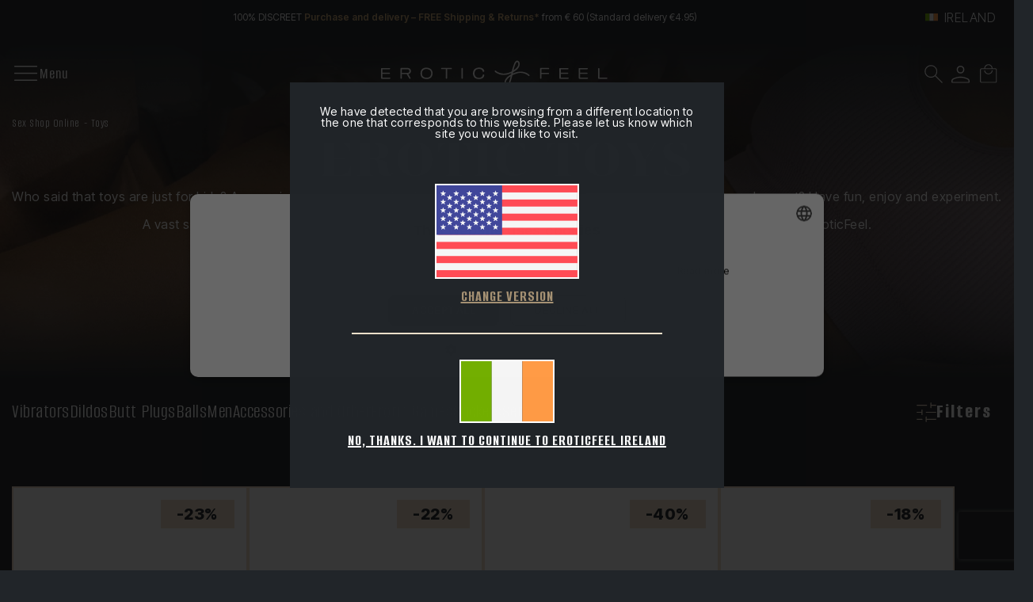

--- FILE ---
content_type: text/html; charset=utf-8
request_url: https://www.eroticfeel.com/ie/toys/
body_size: 34578
content:
<!DOCTYPE html>


<html lang="en-IE">
<head>
    
<link rel="stylesheet" type="text/css" href="/dist/app.css?v=_3YboND8QZ9E-eiOL5eqIK1J18gHLHNCPw6pXtn85Mk" />
<link rel="preconnect" href="https://fonts.googleapis.com">
<link rel="preconnect" href="https://fonts.gstatic.com" crossorigin>
<script src="/cdn-cgi/scripts/7d0fa10a/cloudflare-static/rocket-loader.min.js" data-cf-settings="5d3adb1bc76f42e0c981fc7e-|49"></script><link rel="preload" as="style" href="https://fonts.googleapis.com/css2?family=Chonburi&display=swap" onload="this.rel='stylesheet'">
<noscript><link href="https://fonts.googleapis.com/css2?family=Chonburi&display=swap" rel="stylesheet" media="all"></noscript>
<link href="https://fonts.googleapis.com/css2?family=Alumni+Sans:wght@400;500;600;700;800;900&family=Inter+Tight:wght@300;400;500;600;700;800;900&display=swap" rel="stylesheet">
<script src="//cdnjs.cloudflare.com/ajax/libs/jquery/3.2.1/jquery.min.js" type="5d3adb1bc76f42e0c981fc7e-text/javascript"></script>
<script src="https://cdnjs.cloudflare.com/ajax/libs/OwlCarousel2/2.3.4/owl.carousel.min.js" type="5d3adb1bc76f42e0c981fc7e-text/javascript"></script>

    <script type="5d3adb1bc76f42e0c981fc7e-text/javascript" charset="UTF-8" src="//cdn.cookie-script.com/s/3ee716acfba3f6002586fca2ad413201.js"></script>

<meta charset="utf-8" />
<meta name="viewport" content="width=device-width, initial-scale=1" />
<title>The Best Erotic Toys - EroticFeel</title>
<meta name="description" content="Are you just starting off with erotic toys? Or do you already consider yourself a real expert? At EroticFeel, you’ll find the best erotic toys. ">
<meta name="revisit-after" content="30 days">
<link rel="canonical" href="https://www.eroticfeel.com/ie/toys/" />
<script type="application/ld+json">
{
  "@context": "http://schema.org",
  "@type": "WebSite",
  "url": "https://www.eroticfeel.com",
  "image": "https://static.eroticfeel.com/images/logos/logo_eroticfeel.svg",
  "potentialAction": {
    "@type": "SearchAction",
    "target": {
      "@type": "EntryPoint",
      "urlTemplate": "https://www.eroticfeel.com/ie/catalogo/search?q={search_term}"
    },
    "query-input": {
      "@type": "PropertyValueSpecification",
      "valueRequired": "https://schema.org/True",
      "valueName": "search_term"
    }
  }
}
</script>
<link rel="alternate" hreflang="es-ES" href="https://www.eroticfeel.com/es/juguetes/">
<link rel="alternate" hreflang="es-CL" href="https://www.eroticfeel.com/cl/juguetes/">
<link rel="alternate" hreflang="es-PE" href="https://www.eroticfeel.com/pe/juguetes/">
<link rel="alternate" hreflang="es-CO" href="https://www.eroticfeel.com/co/juguetes/">
<link rel="alternate" hreflang="es-PA" href="https://www.eroticfeel.com/pa/juguetes/">
<link rel="alternate" hreflang="es-EC" href="https://www.eroticfeel.com/ec/juguetes/">
<link rel="alternate" hreflang="it-IT" href="https://www.eroticfeel.com/it/sex-toys/">
<link rel="alternate" hreflang="pt-PT" href="https://www.eroticfeel.com/pt/brinquedos-sexuais/">
<link rel="alternate" hreflang="fr-FR" href="https://www.eroticfeel.com/fr/sextoys/">
<link rel="alternate" hreflang="fr-BE" href="https://www.eroticfeel.com/be-fr/sextoys/">
<link rel="alternate" hreflang="en-GB" href="https://www.eroticfeel.com/uk/toys/">
<link rel="alternate" hreflang="en-IE" href="https://www.eroticfeel.com/ie/toys/">
<link rel="alternate" hreflang="en-US" href="https://www.eroticfeel.com/us/toys/">
<link rel="alternate" hreflang="x-default" href="https://www.eroticfeel.com/ww/toys/">
<link rel="alternate" hreflang="en-AU" href="https://www.eroticfeel.com/au/toys/">
<link rel="alternate" hreflang="en-NZ" href="https://www.eroticfeel.com/nz/toys/">
<link rel="alternate" hreflang="de-DE" href="https://www.eroticfeel.com/de/spielzeuge/">
<link rel="alternate" hreflang="de-AT" href="https://www.eroticfeel.com/at/spielzeuge/">
<link rel="alternate" hreflang="es-MX" href="https://www.eroticfeel.com/mx/juguetes/">
<script async src="https://www.googletagmanager.com/gtag/js?id=G-LVKB9KH3K0" type="5d3adb1bc76f42e0c981fc7e-text/javascript"></script>
<script type="5d3adb1bc76f42e0c981fc7e-text/javascript">
window.dataLayer = window.dataLayer || [];
function gtag(){dataLayer.push(arguments);}
gtag('js', new Date());
gtag('config', 'G-LVKB9KH3K0');
gtag('config', 'G-VXYRL0E0LZ');
gtag('config', 'AW-766095669');
</script>
<script src="//rum-static.pingdom.net/pa-5c58890ecea07b0016000a6c.js" async type="5d3adb1bc76f42e0c981fc7e-text/javascript"></script>
<script type="5d3adb1bc76f42e0c981fc7e-text/javascript">(function(w,d,t,r,u){var f,n,i;w[u]=w[u]||[],f=function(){var o={ti:"17228668", enableAutoSpaTracking: true};o.q=w[u],w[u]=new UET(o),w[u].push("pageLoad")},n=d.createElement(t),n.src=r,n.async=1,n.onload=n.onreadystatechange=function(){var s=this.readyState;s&&s!=="loaded"&&s!=="complete"||(f(),n.onload=n.onreadystatechange=null)},i=d.getElementsByTagName(t)[0],i.parentNode.insertBefore(n,i)})(window,document,"script","//bat.bing.com/bat.js","uetq");</script>
<script type="5d3adb1bc76f42e0c981fc7e-text/javascript">
(function(w,e,b,g,a,i,n,s){w['ITCLKOBJ']=a;w[a]=w[a]||function(){(w[a].q=w[a].q||[]).push(arguments)},w[a].l=1*new Date();i=e.createElement(b),n=e.getElementsByTagName(b)[0];i.async=1;i.src=g;n.parentNode.insertBefore(i,n)})(window,document,'script','https://analytics.webgains.io/clk.min.js','ITCLKQ');
ITCLKQ('set', 'internal.api', true);
ITCLKQ('set', 'internal.cookie', true);
ITCLKQ('click');
</script>
<script async id="__cn_generic_script__5e998a60-7e98-4c54-a25e-28b0450a8fcf" type="5d3adb1bc76f42e0c981fc7e-text/javascript">
!function(e){
function t(){
if(!e.querySelector("#__cn_client_script_5e998a60-7e98-4c54-a25e-28b0450a8fcf")){
var t=e.createElement("script");
t.setAttribute("src","https://cdn.connectif.cloud/eu3/client-script/5e998a60-7e98-4c54-a25e-28b0450a8fcf"),e.body.appendChild(t)}}
"complete"===e.readyState||"interactive"===e.readyState?t():e.addEventListener("DOMContentLoaded",t)
}(document);
</script>
<script type="5d3adb1bc76f42e0c981fc7e-text/javascript" charset="UTF-8" src="//cdn.cookie-script.com/s/3ee716acfba3f6002586fca2ad413201.js"></script>
<div id="ef_push_24032025"></div>


    <link rel="shortcut icon" href="https://static.eroticfeel.com/images/icons/favicon.ico" type="image/x-icon">
    <link rel="icon" href="https://static.eroticfeel.com/images/icons/favicon.ico" type="image/x-icon">

    
    <script type="application/ld+json">
{"@context":"https://schema.org","@type":"ItemList","url":"https://www.eroticfeel.com/ie/toys/","name":"Toys","numberOfItems":727,"itemListOrder":"Relevance","itemListElement":[{"@type":"ListItem","position":1,"item":{"@type":"Product","url":"https://www.eroticfeel.com/ie/clitoral-suckers/satisfyer-pro-2","name":"Satisfyer Pro 2","image":["https://static.eroticfeel.com/images/product/regular/3558_satisfyer-pro-2_en.webp"],"offers":{"@type":"Offer","availability":"http://schema.org/InStock","itemCondition":"http://schema.org/NewCondition","priceCurrency":"EUR","price":"40.10","priceValidUntil":"2027-02-01T00:00:00+01:00","url":"https://www.eroticfeel.com/ie/clitoral-suckers/satisfyer-pro-2"}}},{"@type":"ListItem","position":2,"item":{"@type":"Product","url":"https://www.eroticfeel.com/ie/clitoral-vibrators/satisfyer-pro-2-classic-blossom","name":"Satisfyer Pro 2 Classic Blossom","image":["https://static.eroticfeel.com/images/product/regular/6544_satisfyer-pro-2-classic-blossom_en.webp"],"offers":{"@type":"Offer","availability":"http://schema.org/InStock","itemCondition":"http://schema.org/NewCondition","priceCurrency":"EUR","price":"29.90","priceValidUntil":"2027-02-01T00:00:00+01:00","url":"https://www.eroticfeel.com/ie/clitoral-vibrators/satisfyer-pro-2-classic-blossom"}}},{"@type":"ListItem","position":3,"item":{"@type":"Product","url":"https://www.eroticfeel.com/ie/clitoral-vibrators/satisfyer-pro-2-modern-blossom","name":"Satisfyer Pro 2 Modern Blossom","image":["https://static.eroticfeel.com/images/product/regular/6548_satisfyer-pro-2-modern-blossom_en.webp"],"offers":{"@type":"Offer","availability":"http://schema.org/InStock","itemCondition":"http://schema.org/NewCondition","priceCurrency":"EUR","price":"29.90","priceValidUntil":"2027-02-01T00:00:00+01:00","url":"https://www.eroticfeel.com/ie/clitoral-vibrators/satisfyer-pro-2-modern-blossom"}}},{"@type":"ListItem","position":4,"item":{"@type":"Product","url":"https://www.eroticfeel.com/ie/clitoral-suckers/satisfyer-pro-2-vibration","name":"Satisfyer Pro 2 \u002B","image":["https://static.eroticfeel.com/images/product/regular/1162_satisfyer-pro-2-vibration_en.webp"],"offers":{"@type":"Offer","availability":"http://schema.org/InStock","itemCondition":"http://schema.org/NewCondition","priceCurrency":"EUR","price":"41.95","priceValidUntil":"2027-02-01T00:00:00+01:00","url":"https://www.eroticfeel.com/ie/clitoral-suckers/satisfyer-pro-2-vibration"}}},{"@type":"ListItem","position":5,"item":{"@type":"Product","url":"https://www.eroticfeel.com/ie/clitoral-suckers/satisfyer-pro-g-spot-rabbit","name":"Satisfyer Pro \u002B G-Spot","image":["https://static.eroticfeel.com/images/product/regular/1201_satisfyer-pro-g-spot-rabbit_en.webp"],"offers":{"@type":"Offer","availability":"http://schema.org/InStock","itemCondition":"http://schema.org/NewCondition","priceCurrency":"EUR","price":"45.95","priceValidUntil":"2027-02-01T00:00:00+01:00","url":"https://www.eroticfeel.com/ie/clitoral-suckers/satisfyer-pro-g-spot-rabbit"}}}]}
</script>


</head>
<body class="is-desktop ">
    

    <div id="app" class="app-frame">
        

<div class="topHeader container" id="top-header-619csm">
        <div class="topHeader__center">100% DISCREET <span class="txt-brown">Purchase and delivery – FREE Shipping & Returns* </span>from € 60 (Standard delivery €4.95)</div>
    <div class="lang-selector desktop">
        <div class="block-promo-header-item">
    <a class="trigger-dropdown" href="javascript:void(0)" tabindex="-1">
        <img src="https://static.eroticfeel.com/images/icons/flags/ie.svg" class="mr-2" width="16" alt="Ireland" title="Ireland" />
        <span class="trigger--short">Ireland</span>
    </a>
    <ul class="options">
            <li>
                <a class="language_link" href="https://www.eroticfeel.com/es/juguetes/">
                    <img data-lazy="https://static.eroticfeel.com/images/icons/flags/es.svg" class="mr-2" width="16" alt="Espa&#xF1;a" title="Espa&#xF1;a" />
                    <span>Espa&#xF1;a</span>
                </a>
            </li>
            <li>
                <a class="language_link" href="https://www.eroticfeel.com/fr/sextoys/">
                    <img data-lazy="https://static.eroticfeel.com/images/icons/flags/fr.svg" class="mr-2" width="16" alt="France" title="France" />
                    <span>France</span>
                </a>
            </li>
            <li>
                <a class="language_link" href="https://www.eroticfeel.com/de/spielzeuge/">
                    <img data-lazy="https://static.eroticfeel.com/images/icons/flags/de.svg" class="mr-2" width="16" alt="Deutschland" title="Deutschland" />
                    <span>Deutschland</span>
                </a>
            </li>
            <li>
                <a class="language_link" href="https://www.eroticfeel.com/it/sex-toys/">
                    <img data-lazy="https://static.eroticfeel.com/images/icons/flags/it.svg" class="mr-2" width="16" alt="Italia" title="Italia" />
                    <span>Italia</span>
                </a>
            </li>
            <li>
                <a class="language_link" href="https://www.eroticfeel.com/uk/toys/">
                    <img data-lazy="https://static.eroticfeel.com/images/icons/flags/gb.svg" class="mr-2" width="16" alt="United Kingdom" title="United Kingdom" />
                    <span>United Kingdom</span>
                </a>
            </li>
            <li>
                <a class="language_link" href="https://www.eroticfeel.com/pt/brinquedos-sexuais/">
                    <img data-lazy="https://static.eroticfeel.com/images/icons/flags/pt.svg" class="mr-2" width="16" alt="Portugal" title="Portugal" />
                    <span>Portugal</span>
                </a>
            </li>
            <li>
                <a class="language_link" href="https://www.eroticfeel.com/be-fr/sextoys/">
                    <img data-lazy="https://static.eroticfeel.com/images/icons/flags/be.svg" class="mr-2" width="16" alt="Belgique" title="Belgique" />
                    <span>Belgique</span>
                </a>
            </li>
            <li>
                <a class="language_link" href="https://www.eroticfeel.com/at/spielzeuge/">
                    <img data-lazy="https://static.eroticfeel.com/images/icons/flags/at.svg" class="mr-2" width="16" alt="&#xD6;sterreich" title="&#xD6;sterreich" />
                    <span>&#xD6;sterreich</span>
                </a>
            </li>
            <li>
                <a class="language_link" href="https://www.eroticfeel.com/ie/toys/">
                    <img data-lazy="https://static.eroticfeel.com/images/icons/flags/ie.svg" class="mr-2" width="16" alt="Ireland" title="Ireland" />
                    <span>Ireland</span>
                </a>
            </li>
            <li>
                <a class="language_link" href="https://www.eroticfeel.com/us/toys/">
                    <img data-lazy="https://static.eroticfeel.com/images/icons/flags/us.svg" class="mr-2" width="16" alt="USA" title="USA" />
                    <span>USA</span>
                </a>
            </li>
            <li>
                <a class="language_link" href="https://www.eroticfeel.com/mx/juguetes/">
                    <img data-lazy="https://static.eroticfeel.com/images/icons/flags/mx.svg" class="mr-2" width="16" alt="M&#xE9;xico" title="M&#xE9;xico" />
                    <span>M&#xE9;xico</span>
                </a>
            </li>
            <li>
                <a class="language_link" href="https://www.eroticfeel.com/cl/juguetes/">
                    <img data-lazy="https://static.eroticfeel.com/images/icons/flags/cl.svg" class="mr-2" width="16" alt="Chile" title="Chile" />
                    <span>Chile</span>
                </a>
            </li>
            <li>
                <a class="language_link" href="https://www.eroticfeel.com/co/juguetes/">
                    <img data-lazy="https://static.eroticfeel.com/images/icons/flags/co.svg" class="mr-2" width="16" alt="Colombia" title="Colombia" />
                    <span>Colombia</span>
                </a>
            </li>
            <li>
                <a class="language_link" href="https://www.eroticfeel.com/pe/juguetes/">
                    <img data-lazy="https://static.eroticfeel.com/images/icons/flags/pe.svg" class="mr-2" width="16" alt="Per&#xFA;" title="Per&#xFA;" />
                    <span>Per&#xFA;</span>
                </a>
            </li>
            <li>
                <a class="language_link" href="https://www.eroticfeel.com/pa/juguetes/">
                    <img data-lazy="https://static.eroticfeel.com/images/icons/flags/pa.svg" class="mr-2" width="16" alt="Panam&#xE1;" title="Panam&#xE1;" />
                    <span>Panam&#xE1;</span>
                </a>
            </li>
            <li>
                <a class="language_link" href="https://www.eroticfeel.com/ec/juguetes/">
                    <img data-lazy="https://static.eroticfeel.com/images/icons/flags/ec.svg" class="mr-2" width="16" alt="Ecuador" title="Ecuador" />
                    <span>Ecuador</span>
                </a>
            </li>
            <li>
                <a class="language_link" href="https://www.eroticfeel.com/au/toys/">
                    <img data-lazy="https://static.eroticfeel.com/images/icons/flags/au.svg" class="mr-2" width="16" alt="Australia" title="Australia" />
                    <span>Australia</span>
                </a>
            </li>
            <li>
                <a class="language_link" href="https://www.eroticfeel.com/nz/toys/">
                    <img data-lazy="https://static.eroticfeel.com/images/icons/flags/nz.svg" class="mr-2" width="16" alt="New Zealand" title="New Zealand" />
                    <span>New Zealand</span>
                </a>
            </li>
            <li>
                <a class="language_link" href="https://www.eroticfeel.com/ww/toys/">
                    <img data-lazy="https://static.eroticfeel.com/images/icons/flags/ww.svg" class="mr-2" width="16" alt="Worldwide" title="Worldwide" />
                    <span>Worldwide</span>
                </a>
            </li>
    </ul>
</div>

    </div>
</div>
<header id="menu-app" class="menu-app">
    <div class="menu-container container ">
        <span class="navbarToggler" v-on:click="showMenuMobile">
            <div class="icon">
                <img v-if="!isMobileMenuActive" src="https://static.eroticfeel.com/images/icons/nav-menu/menu-open.svg" alt="Menu" class="open-icon">
                <img v-else v-cloak src="https://static.eroticfeel.com/images/icons/nav-menu/menu-close.svg" alt="Menu" class="close-icon"></img>
            </div>
            <span v-if="!isMobileMenuActive" class="text" v-cloak>Menu</span>
            <span v-else class="text">Close</span>
        </span>
        <div class="classy-menu" id="mobileMenu" v-bind:class="{ 'active': isMobileMenuActive }">
            <div class="classynav container">
                    <div class="menu_item">
                            <details class="list-container" open>
                                <summary>
                                    <a href="/ie/toys/" class="main-category">
                                        Toys
                                    </a>
                                </summary>
                                    <a href="/ie/vibrators/" class="sub-category">Vibrators</a>
                                    <a href="/ie/dildos/" class="sub-category">Dildos</a>
                                    <a href="/ie/butt-plugs/" class="sub-category">Butt Plugs</a>
                                    <a href="/ie/balls/" class="sub-category">Balls</a>
                                    <a href="/ie/male-toys/" class="sub-category">Men</a>
                                    <a href="/ie/accessories-other-toys/" class="sub-category">Accessories and Other</a>
                                    <a href="/ie/erotic-sex-games/" class="sub-category">Erotic Games</a>
                                    <a href="/ie/clitoral-suckers/" class="sub-category">Suckers</a>
                                    <a href="/ie/sex-toy-sets/" class="sub-category">Sets</a>
                            </details>
                    </div>
                    <div class="menu_item">
                            <details class="list-container" open>
                                <summary>
                                    <a href="/ie/erotic-clothing/" class="main-category">
                                        Fashion
                                    </a>
                                </summary>
                                    <a href="/ie/erotic-female-lingerie/" class="sub-category">Lingerie</a>
                                    <a href="/ie/erotic-costumes/" class="sub-category">Costumes</a>
                                    <a href="/ie/erotic-pyjamas/" class="sub-category">Sleepwear</a>
                                    <a href="/ie/erotic-accessories/" class="sub-category">Accessories </a>
                            </details>
                    </div>
                    <div class="menu_item">
                            <details class="list-container" open>
                                <summary>
                                    <a href="/ie/sexual-essentials/" class="main-category">
                                        Essentials 
                                    </a>
                                </summary>
                                    <a href="/ie/condoms/" class="sub-category">Condoms&#x9;</a>
                                    <a href="/ie/lubes/" class="sub-category">Lubricants</a>
                                    <a href="/ie/intimate-hygiene/" class="sub-category">Intimate Hygiene </a>
                                    <a href="/ie/feeltheerotic/" class="sub-category">FeeltheErotic</a>
                                    <a href="/ie/romantic-candles/" class="sub-category">Romantic Candles</a>
                            </details>
                    </div>
                    <div class="menu_item">
                            <details class="list-container" open>
                                <summary>
                                    <a href="/ie/erotic-cosmetics/" class="main-category">
                                        Cosmetics
                                    </a>
                                </summary>
                                    <a href="/ie/skin-care/" class="sub-category">Skincare</a>
                                    <a href="/ie/bath-additives/" class="sub-category">Erotic Baths </a>
                                    <a href="/ie/erotic-cosmetics-sets/" class="sub-category">Sets&#x9;</a>
                                    <a href="/ie/aphrodisiacs-sexual-enhancers/" class="sub-category">Stimulants and Enhancers&#x9;</a>
                                    <a href="/ie/erotic-massages/" class="sub-category">Erotic Massages </a>
                            </details>
                    </div>
                    <div class="menu_item">
                            <details class="list-container" open>
                                <summary>
                                    <a href="/ie/bdsm/" class="main-category">
                                        BDSM
                                    </a>
                                </summary>
                                    <a href="/ie/bondage-sets/" class="sub-category">Bondage Sets</a>
                                    <a href="/ie/bondage-restraints/" class="sub-category">Restraints</a>
                                    <a href="/ie/bondage-cuffs/" class="sub-category">Cuffs</a>
                                    <a href="/ie/fetish-clothing/" class="sub-category">Fetish Clothing</a>
                                    <a href="/ie/bdsm-floggers/" class="sub-category">BDSM Floggers</a>
                                    <a href="/ie/bdsm-gags/" class="sub-category">BDSM Gags</a>
                                    <a href="/ie/bdsm-clamps/" class="sub-category">BDSM Clamps</a>
                                    <a href="/ie/bdsm-accessories/" class="sub-category">BDSM Accessories</a>
                            </details>
                    </div>
                    <div class="menu_item">
                            <a href="/ie/brands" class="empty-cat ">
                                Brands
                            </a>
                    </div>
                    <div class="menu_item">
                            <a href="/ie/valentines-day-promotion" class="empty-cat promotion sanvalentin ">
                                Valentine&#x27;s Day Promotion
                            </a>
                    </div>
            </div>
        </div>
        <a href="/ie/" class="brand-logo">
            <img src="https://static.eroticfeel.com/images/logos/logo_eroticfeel.svg" class="logo" alt="EroticFeel – your online sex shop"
                title="EroticFeel – your online sex shop" width="286" height="47">
        </a>
        <div class="menu-icons">
            <div class="block-icon">
                <button v-on:click="searchAnimation" class="btn-clean" title="Search">
                    <img src="https://static.eroticfeel.com/images/icons/search.svg" id="searchIcon" width="24"
                        alt="Search" title="Search">
                </button>
            </div>
            <div class="block-icon">
                <button class="btn-clean" data-login="login" v-on:click="(e) => showAuthModal(e, { width: '1024', height: '720' })" title="Access the client Area">
                    <img src="https://static.eroticfeel.com/images/icons/usuario.svg" width="23"
                        alt="Access the client Area" title="Access the client Area" class="user-icon">
                </button>
                
            </div>
            <div class="block-icon minicart">
                <button v-on:click="showShopBox" class="btn-clean" title="Shopping cart">
                    <img src="https://static.eroticfeel.com/images/icons/cesta.svg" width="23"
                        alt="Shopping cart" title="Shopping cart">
                </button>
            </div>
        </div>
        <minicart></minicart>
        <search></search>
    </div>
</header>
<div class="ct-floating-bar"></div>

        

<div id="category_entry" class="category-page">
    

<section class="page-bg"
    style="background:url('https://static.eroticfeel.com/images/category/regular/217_toys_en.webp') center center no-repeat; background-size: cover">
    <div class="header-container container">
        <div class="breadcrumbs">
            
<ul class="breadcrumb-menu">
            <li class="breadcrumb-menu__item"><a class="link" href="/ie/">Sex Shop Online</a></li>
            <li class="breadcrumb-menu__item"><span class="link">Toys</span></li>
</ul>
 
<script type="application/ld+json">
{"@context":"https://schema.org","@type":"BreadcrumbList","itemListElement":[{"@type":"ListItem","position":1,"item":{"@id":"https://www.eroticfeel.com/ie/","name":"Sex Shop Online"}},{"@type":"ListItem","position":2,"item":{"@id":"https://www.eroticfeel.com/ie/toys/","name":"Toys"}}]}
</script>

        </div>
            <h1>Erotic Toys</h1>
<p>Who said that toys are just for kids? Are you just starting off with adult toys? Or do you already consider yourself to be a real expert? Have fun, enjoy and experiment. A vast selection brought together exclusively for your pleasure. We're certain that you’ll find your perfect toy at EroticFeel.</p>    </div>
</section>

    <section class="filters-bar">
        <div class="filters-bar-container container">
                <div id="draggable_filters_menu" class="categories-list">
                        <a class="item" draggable="false" href="/ie/vibrators/">Vibrators</a>
                        <a class="item" draggable="false" href="/ie/dildos/">Dildos</a>
                        <a class="item" draggable="false" href="/ie/butt-plugs/">Butt Plugs</a>
                        <a class="item" draggable="false" href="/ie/balls/">Balls</a>
                        <a class="item" draggable="false" href="/ie/male-toys/">Men</a>
                        <a class="item" draggable="false" href="/ie/accessories-other-toys/">Accessories and Other</a>
                        <a class="item" draggable="false" href="/ie/erotic-sex-games/">Erotic Games</a>
                        <a class="item" draggable="false" href="/ie/clitoral-suckers/">Suckers</a>
                        <a class="item" draggable="false" href="/ie/sex-toy-sets/">Sets</a>
                </div>


<div class="filters__container">
    <button v-on:click="setTarget('filters__wrapper'); toggleActive();" class="btn btn-option">
        <img src="https://static.eroticfeel.com/images/icons/buttons/toggle_filters.svg" width="25"
            alt="Filters" title="Filters">
        <span>Filters</span>
    </button>
    <div id="filters__wrapper" class="filters__wrapper">
        <a v-on:click="setTarget('filters__wrapper'); toggleActive();" class="btn-close">
            <img src="https://static.eroticfeel.com/images/icons/nav-menu/menu-close.svg" alt="Menu" class="close-icon" width="45"></img>
        </a>
        <div v-on:click="setTarget('filters__wrapper'); toggleActive();" class="close-on-air"></div>
        <filtercomponent :filterobject="{&#xD;&#xA;  &quot;location&quot;: &quot;Categoria&quot;,&#xD;&#xA;  &quot;bloqueID&quot;: 7,&#xD;&#xA;  &quot;filters&quot;: [&#xD;&#xA;    {&#xD;&#xA;      &quot;ordenGrupo&quot;: 0,&#xD;&#xA;      &quot;grupo&quot;: &quot;Marca&quot;,&#xD;&#xA;      &quot;texto&quot;: &quot;Brands&quot;,&#xD;&#xA;      &quot;infoAdicional&quot;: &quot;&quot;,&#xD;&#xA;      &quot;tipo&quot;: &quot;SelectMultiple&quot;,&#xD;&#xA;      &quot;tipoFiltro&quot;: &quot;Marca&quot;,&#xD;&#xA;      &quot;intervaloMinimo&quot;: 0,&#xD;&#xA;      &quot;intervaloMaximo&quot;: 0,&#xD;&#xA;      &quot;intervaloStep&quot;: 0,&#xD;&#xA;      &quot;simbolo&quot;: &quot;&quot;,&#xD;&#xA;      &quot;ordenPorCantidad&quot;: false,&#xD;&#xA;      &quot;desplegadoPorDefecto&quot;: false,&#xD;&#xA;      &quot;valores&quot;: [&#xD;&#xA;        {&#xD;&#xA;          &quot;tipoFiltro&quot;: &quot;Marca&quot;,&#xD;&#xA;          &quot;tipo&quot;: &quot;SelectMultiple&quot;,&#xD;&#xA;          &quot;grupo&quot;: &quot;Marca&quot;,&#xD;&#xA;          &quot;campo&quot;: &quot;arcwave&quot;,&#xD;&#xA;          &quot;orden&quot;: 0,&#xD;&#xA;          &quot;texto&quot;: &quot;Arcwave&quot;,&#xD;&#xA;          &quot;infoAdicional&quot;: &quot;&quot;,&#xD;&#xA;          &quot;cantidad&quot;: 8,&#xD;&#xA;          &quot;seleccionado&quot;: false,&#xD;&#xA;          &quot;valor&quot;: 0,&#xD;&#xA;          &quot;valorMax&quot;: 0&#xD;&#xA;        },&#xD;&#xA;        {&#xD;&#xA;          &quot;tipoFiltro&quot;: &quot;Marca&quot;,&#xD;&#xA;          &quot;tipo&quot;: &quot;SelectMultiple&quot;,&#xD;&#xA;          &quot;grupo&quot;: &quot;Marca&quot;,&#xD;&#xA;          &quot;campo&quot;: &quot;bijoux-indiscrets&quot;,&#xD;&#xA;          &quot;orden&quot;: 0,&#xD;&#xA;          &quot;texto&quot;: &quot;Bijoux Indiscrets&quot;,&#xD;&#xA;          &quot;infoAdicional&quot;: &quot;&quot;,&#xD;&#xA;          &quot;cantidad&quot;: 21,&#xD;&#xA;          &quot;seleccionado&quot;: false,&#xD;&#xA;          &quot;valor&quot;: 0,&#xD;&#xA;          &quot;valorMax&quot;: 0&#xD;&#xA;        },&#xD;&#xA;        {&#xD;&#xA;          &quot;tipoFiltro&quot;: &quot;Marca&quot;,&#xD;&#xA;          &quot;tipo&quot;: &quot;SelectMultiple&quot;,&#xD;&#xA;          &quot;grupo&quot;: &quot;Marca&quot;,&#xD;&#xA;          &quot;campo&quot;: &quot;coupletition&quot;,&#xD;&#xA;          &quot;orden&quot;: 0,&#xD;&#xA;          &quot;texto&quot;: &quot;Coupletition&quot;,&#xD;&#xA;          &quot;infoAdicional&quot;: &quot;&quot;,&#xD;&#xA;          &quot;cantidad&quot;: 3,&#xD;&#xA;          &quot;seleccionado&quot;: false,&#xD;&#xA;          &quot;valor&quot;: 0,&#xD;&#xA;          &quot;valorMax&quot;: 0&#xD;&#xA;        },&#xD;&#xA;        {&#xD;&#xA;          &quot;tipoFiltro&quot;: &quot;Marca&quot;,&#xD;&#xA;          &quot;tipo&quot;: &quot;SelectMultiple&quot;,&#xD;&#xA;          &quot;grupo&quot;: &quot;Marca&quot;,&#xD;&#xA;          &quot;campo&quot;: &quot;fifty-shades-of-grey&quot;,&#xD;&#xA;          &quot;orden&quot;: 0,&#xD;&#xA;          &quot;texto&quot;: &quot;Fifty Shades of Grey&quot;,&#xD;&#xA;          &quot;infoAdicional&quot;: &quot;&quot;,&#xD;&#xA;          &quot;cantidad&quot;: 18,&#xD;&#xA;          &quot;seleccionado&quot;: false,&#xD;&#xA;          &quot;valor&quot;: 0,&#xD;&#xA;          &quot;valorMax&quot;: 0&#xD;&#xA;        },&#xD;&#xA;        {&#xD;&#xA;          &quot;tipoFiltro&quot;: &quot;Marca&quot;,&#xD;&#xA;          &quot;tipo&quot;: &quot;SelectMultiple&quot;,&#xD;&#xA;          &quot;grupo&quot;: &quot;Marca&quot;,&#xD;&#xA;          &quot;campo&quot;: &quot;fleshlight&quot;,&#xD;&#xA;          &quot;orden&quot;: 0,&#xD;&#xA;          &quot;texto&quot;: &quot;Fleshlight&quot;,&#xD;&#xA;          &quot;infoAdicional&quot;: &quot;&quot;,&#xD;&#xA;          &quot;cantidad&quot;: 46,&#xD;&#xA;          &quot;seleccionado&quot;: false,&#xD;&#xA;          &quot;valor&quot;: 0,&#xD;&#xA;          &quot;valorMax&quot;: 0&#xD;&#xA;        },&#xD;&#xA;        {&#xD;&#xA;          &quot;tipoFiltro&quot;: &quot;Marca&quot;,&#xD;&#xA;          &quot;tipo&quot;: &quot;SelectMultiple&quot;,&#xD;&#xA;          &quot;grupo&quot;: &quot;Marca&quot;,&#xD;&#xA;          &quot;campo&quot;: &quot;iroha&quot;,&#xD;&#xA;          &quot;orden&quot;: 0,&#xD;&#xA;          &quot;texto&quot;: &quot;Iroha&quot;,&#xD;&#xA;          &quot;infoAdicional&quot;: &quot;&quot;,&#xD;&#xA;          &quot;cantidad&quot;: 17,&#xD;&#xA;          &quot;seleccionado&quot;: false,&#xD;&#xA;          &quot;valor&quot;: 0,&#xD;&#xA;          &quot;valorMax&quot;: 0&#xD;&#xA;        },&#xD;&#xA;        {&#xD;&#xA;          &quot;tipoFiltro&quot;: &quot;Marca&quot;,&#xD;&#xA;          &quot;tipo&quot;: &quot;SelectMultiple&quot;,&#xD;&#xA;          &quot;grupo&quot;: &quot;Marca&quot;,&#xD;&#xA;          &quot;campo&quot;: &quot;king-cock&quot;,&#xD;&#xA;          &quot;orden&quot;: 0,&#xD;&#xA;          &quot;texto&quot;: &quot;King Cock&quot;,&#xD;&#xA;          &quot;infoAdicional&quot;: &quot;&quot;,&#xD;&#xA;          &quot;cantidad&quot;: 20,&#xD;&#xA;          &quot;seleccionado&quot;: false,&#xD;&#xA;          &quot;valor&quot;: 0,&#xD;&#xA;          &quot;valorMax&quot;: 0&#xD;&#xA;        },&#xD;&#xA;        {&#xD;&#xA;          &quot;tipoFiltro&quot;: &quot;Marca&quot;,&#xD;&#xA;          &quot;tipo&quot;: &quot;SelectMultiple&quot;,&#xD;&#xA;          &quot;grupo&quot;: &quot;Marca&quot;,&#xD;&#xA;          &quot;campo&quot;: &quot;lelo&quot;,&#xD;&#xA;          &quot;orden&quot;: 0,&#xD;&#xA;          &quot;texto&quot;: &quot;LELO&quot;,&#xD;&#xA;          &quot;infoAdicional&quot;: &quot;&quot;,&#xD;&#xA;          &quot;cantidad&quot;: 73,&#xD;&#xA;          &quot;seleccionado&quot;: false,&#xD;&#xA;          &quot;valor&quot;: 0,&#xD;&#xA;          &quot;valorMax&quot;: 0&#xD;&#xA;        },&#xD;&#xA;        {&#xD;&#xA;          &quot;tipoFiltro&quot;: &quot;Marca&quot;,&#xD;&#xA;          &quot;tipo&quot;: &quot;SelectMultiple&quot;,&#xD;&#xA;          &quot;grupo&quot;: &quot;Marca&quot;,&#xD;&#xA;          &quot;campo&quot;: &quot;liebe&quot;,&#xD;&#xA;          &quot;orden&quot;: 0,&#xD;&#xA;          &quot;texto&quot;: &quot;Liebe\t&quot;,&#xD;&#xA;          &quot;infoAdicional&quot;: &quot;&quot;,&#xD;&#xA;          &quot;cantidad&quot;: 3,&#xD;&#xA;          &quot;seleccionado&quot;: false,&#xD;&#xA;          &quot;valor&quot;: 0,&#xD;&#xA;          &quot;valorMax&quot;: 0&#xD;&#xA;        },&#xD;&#xA;        {&#xD;&#xA;          &quot;tipoFiltro&quot;: &quot;Marca&quot;,&#xD;&#xA;          &quot;tipo&quot;: &quot;SelectMultiple&quot;,&#xD;&#xA;          &quot;grupo&quot;: &quot;Marca&quot;,&#xD;&#xA;          &quot;campo&quot;: &quot;lora-dicarlo&quot;,&#xD;&#xA;          &quot;orden&quot;: 0,&#xD;&#xA;          &quot;texto&quot;: &quot;Lora DiCarlo&quot;,&#xD;&#xA;          &quot;infoAdicional&quot;: &quot;&quot;,&#xD;&#xA;          &quot;cantidad&quot;: 8,&#xD;&#xA;          &quot;seleccionado&quot;: false,&#xD;&#xA;          &quot;valor&quot;: 0,&#xD;&#xA;          &quot;valorMax&quot;: 0&#xD;&#xA;        },&#xD;&#xA;        {&#xD;&#xA;          &quot;tipoFiltro&quot;: &quot;Marca&quot;,&#xD;&#xA;          &quot;tipo&quot;: &quot;SelectMultiple&quot;,&#xD;&#xA;          &quot;grupo&quot;: &quot;Marca&quot;,&#xD;&#xA;          &quot;campo&quot;: &quot;Lovense&quot;,&#xD;&#xA;          &quot;orden&quot;: 0,&#xD;&#xA;          &quot;texto&quot;: &quot;Lovense&quot;,&#xD;&#xA;          &quot;infoAdicional&quot;: &quot;&quot;,&#xD;&#xA;          &quot;cantidad&quot;: 29,&#xD;&#xA;          &quot;seleccionado&quot;: false,&#xD;&#xA;          &quot;valor&quot;: 0,&#xD;&#xA;          &quot;valorMax&quot;: 0&#xD;&#xA;        },&#xD;&#xA;        {&#xD;&#xA;          &quot;tipoFiltro&quot;: &quot;Marca&quot;,&#xD;&#xA;          &quot;tipo&quot;: &quot;SelectMultiple&quot;,&#xD;&#xA;          &quot;grupo&quot;: &quot;Marca&quot;,&#xD;&#xA;          &quot;campo&quot;: &quot;myhixel&quot;,&#xD;&#xA;          &quot;orden&quot;: 0,&#xD;&#xA;          &quot;texto&quot;: &quot;MyHixel&quot;,&#xD;&#xA;          &quot;infoAdicional&quot;: &quot;&quot;,&#xD;&#xA;          &quot;cantidad&quot;: 5,&#xD;&#xA;          &quot;seleccionado&quot;: false,&#xD;&#xA;          &quot;valor&quot;: 0,&#xD;&#xA;          &quot;valorMax&quot;: 0&#xD;&#xA;        },&#xD;&#xA;        {&#xD;&#xA;          &quot;tipoFiltro&quot;: &quot;Marca&quot;,&#xD;&#xA;          &quot;tipo&quot;: &quot;SelectMultiple&quot;,&#xD;&#xA;          &quot;grupo&quot;: &quot;Marca&quot;,&#xD;&#xA;          &quot;campo&quot;: &quot;orctan&quot;,&#xD;&#xA;          &quot;orden&quot;: 0,&#xD;&#xA;          &quot;texto&quot;: &quot;Orctan&quot;,&#xD;&#xA;          &quot;infoAdicional&quot;: &quot;&quot;,&#xD;&#xA;          &quot;cantidad&quot;: 1,&#xD;&#xA;          &quot;seleccionado&quot;: false,&#xD;&#xA;          &quot;valor&quot;: 0,&#xD;&#xA;          &quot;valorMax&quot;: 0&#xD;&#xA;        },&#xD;&#xA;        {&#xD;&#xA;          &quot;tipoFiltro&quot;: &quot;Marca&quot;,&#xD;&#xA;          &quot;tipo&quot;: &quot;SelectMultiple&quot;,&#xD;&#xA;          &quot;grupo&quot;: &quot;Marca&quot;,&#xD;&#xA;          &quot;campo&quot;: &quot;panasonic&quot;,&#xD;&#xA;          &quot;orden&quot;: 0,&#xD;&#xA;          &quot;texto&quot;: &quot;Panasonic&quot;,&#xD;&#xA;          &quot;infoAdicional&quot;: &quot;&quot;,&#xD;&#xA;          &quot;cantidad&quot;: 7,&#xD;&#xA;          &quot;seleccionado&quot;: false,&#xD;&#xA;          &quot;valor&quot;: 0,&#xD;&#xA;          &quot;valorMax&quot;: 0&#xD;&#xA;        },&#xD;&#xA;        {&#xD;&#xA;          &quot;tipoFiltro&quot;: &quot;Marca&quot;,&#xD;&#xA;          &quot;tipo&quot;: &quot;SelectMultiple&quot;,&#xD;&#xA;          &quot;grupo&quot;: &quot;Marca&quot;,&#xD;&#xA;          &quot;campo&quot;: &quot;pdx&quot;,&#xD;&#xA;          &quot;orden&quot;: 0,&#xD;&#xA;          &quot;texto&quot;: &quot;Pdx&quot;,&#xD;&#xA;          &quot;infoAdicional&quot;: &quot;&quot;,&#xD;&#xA;          &quot;cantidad&quot;: 31,&#xD;&#xA;          &quot;seleccionado&quot;: false,&#xD;&#xA;          &quot;valor&quot;: 0,&#xD;&#xA;          &quot;valorMax&quot;: 0&#xD;&#xA;        },&#xD;&#xA;        {&#xD;&#xA;          &quot;tipoFiltro&quot;: &quot;Marca&quot;,&#xD;&#xA;          &quot;tipo&quot;: &quot;SelectMultiple&quot;,&#xD;&#xA;          &quot;grupo&quot;: &quot;Marca&quot;,&#xD;&#xA;          &quot;campo&quot;: &quot;picobong&quot;,&#xD;&#xA;          &quot;orden&quot;: 0,&#xD;&#xA;          &quot;texto&quot;: &quot;PicoBong&quot;,&#xD;&#xA;          &quot;infoAdicional&quot;: &quot;&quot;,&#xD;&#xA;          &quot;cantidad&quot;: 8,&#xD;&#xA;          &quot;seleccionado&quot;: false,&#xD;&#xA;          &quot;valor&quot;: 0,&#xD;&#xA;          &quot;valorMax&quot;: 0&#xD;&#xA;        },&#xD;&#xA;        {&#xD;&#xA;          &quot;tipoFiltro&quot;: &quot;Marca&quot;,&#xD;&#xA;          &quot;tipo&quot;: &quot;SelectMultiple&quot;,&#xD;&#xA;          &quot;grupo&quot;: &quot;Marca&quot;,&#xD;&#xA;          &quot;campo&quot;: &quot;pipedream&quot;,&#xD;&#xA;          &quot;orden&quot;: 0,&#xD;&#xA;          &quot;texto&quot;: &quot;Pipedream&quot;,&#xD;&#xA;          &quot;infoAdicional&quot;: &quot;&quot;,&#xD;&#xA;          &quot;cantidad&quot;: 12,&#xD;&#xA;          &quot;seleccionado&quot;: false,&#xD;&#xA;          &quot;valor&quot;: 0,&#xD;&#xA;          &quot;valorMax&quot;: 0&#xD;&#xA;        },&#xD;&#xA;        {&#xD;&#xA;          &quot;tipoFiltro&quot;: &quot;Marca&quot;,&#xD;&#xA;          &quot;tipo&quot;: &quot;SelectMultiple&quot;,&#xD;&#xA;          &quot;grupo&quot;: &quot;Marca&quot;,&#xD;&#xA;          &quot;campo&quot;: &quot;pjur&quot;,&#xD;&#xA;          &quot;orden&quot;: 0,&#xD;&#xA;          &quot;texto&quot;: &quot;Pjur\t&quot;,&#xD;&#xA;          &quot;infoAdicional&quot;: &quot;&quot;,&#xD;&#xA;          &quot;cantidad&quot;: 5,&#xD;&#xA;          &quot;seleccionado&quot;: false,&#xD;&#xA;          &quot;valor&quot;: 0,&#xD;&#xA;          &quot;valorMax&quot;: 0&#xD;&#xA;        },&#xD;&#xA;        {&#xD;&#xA;          &quot;tipoFiltro&quot;: &quot;Marca&quot;,&#xD;&#xA;          &quot;tipo&quot;: &quot;SelectMultiple&quot;,&#xD;&#xA;          &quot;grupo&quot;: &quot;Marca&quot;,&#xD;&#xA;          &quot;campo&quot;: &quot;rocks-off&quot;,&#xD;&#xA;          &quot;orden&quot;: 0,&#xD;&#xA;          &quot;texto&quot;: &quot;Rocks-Off&quot;,&#xD;&#xA;          &quot;infoAdicional&quot;: &quot;&quot;,&#xD;&#xA;          &quot;cantidad&quot;: 16,&#xD;&#xA;          &quot;seleccionado&quot;: false,&#xD;&#xA;          &quot;valor&quot;: 0,&#xD;&#xA;          &quot;valorMax&quot;: 0&#xD;&#xA;        },&#xD;&#xA;        {&#xD;&#xA;          &quot;tipoFiltro&quot;: &quot;Marca&quot;,&#xD;&#xA;          &quot;tipo&quot;: &quot;SelectMultiple&quot;,&#xD;&#xA;          &quot;grupo&quot;: &quot;Marca&quot;,&#xD;&#xA;          &quot;campo&quot;: &quot;romp&quot;,&#xD;&#xA;          &quot;orden&quot;: 0,&#xD;&#xA;          &quot;texto&quot;: &quot;Romp&quot;,&#xD;&#xA;          &quot;infoAdicional&quot;: &quot;&quot;,&#xD;&#xA;          &quot;cantidad&quot;: 17,&#xD;&#xA;          &quot;seleccionado&quot;: false,&#xD;&#xA;          &quot;valor&quot;: 0,&#xD;&#xA;          &quot;valorMax&quot;: 0&#xD;&#xA;        },&#xD;&#xA;        {&#xD;&#xA;          &quot;tipoFiltro&quot;: &quot;Marca&quot;,&#xD;&#xA;          &quot;tipo&quot;: &quot;SelectMultiple&quot;,&#xD;&#xA;          &quot;grupo&quot;: &quot;Marca&quot;,&#xD;&#xA;          &quot;campo&quot;: &quot;satisfyer&quot;,&#xD;&#xA;          &quot;orden&quot;: 0,&#xD;&#xA;          &quot;texto&quot;: &quot;Satisfyer&quot;,&#xD;&#xA;          &quot;infoAdicional&quot;: &quot;&quot;,&#xD;&#xA;          &quot;cantidad&quot;: 181,&#xD;&#xA;          &quot;seleccionado&quot;: false,&#xD;&#xA;          &quot;valor&quot;: 0,&#xD;&#xA;          &quot;valorMax&quot;: 0&#xD;&#xA;        },&#xD;&#xA;        {&#xD;&#xA;          &quot;tipoFiltro&quot;: &quot;Marca&quot;,&#xD;&#xA;          &quot;tipo&quot;: &quot;SelectMultiple&quot;,&#xD;&#xA;          &quot;grupo&quot;: &quot;Marca&quot;,&#xD;&#xA;          &quot;campo&quot;: &quot;secret-play&quot;,&#xD;&#xA;          &quot;orden&quot;: 0,&#xD;&#xA;          &quot;texto&quot;: &quot;Secret Play&quot;,&#xD;&#xA;          &quot;infoAdicional&quot;: &quot;&quot;,&#xD;&#xA;          &quot;cantidad&quot;: 9,&#xD;&#xA;          &quot;seleccionado&quot;: false,&#xD;&#xA;          &quot;valor&quot;: 0,&#xD;&#xA;          &quot;valorMax&quot;: 0&#xD;&#xA;        },&#xD;&#xA;        {&#xD;&#xA;          &quot;tipoFiltro&quot;: &quot;Marca&quot;,&#xD;&#xA;          &quot;tipo&quot;: &quot;SelectMultiple&quot;,&#xD;&#xA;          &quot;grupo&quot;: &quot;Marca&quot;,&#xD;&#xA;          &quot;campo&quot;: &quot;shunga&quot;,&#xD;&#xA;          &quot;orden&quot;: 0,&#xD;&#xA;          &quot;texto&quot;: &quot;Shunga &quot;,&#xD;&#xA;          &quot;infoAdicional&quot;: &quot;&quot;,&#xD;&#xA;          &quot;cantidad&quot;: 3,&#xD;&#xA;          &quot;seleccionado&quot;: false,&#xD;&#xA;          &quot;valor&quot;: 0,&#xD;&#xA;          &quot;valorMax&quot;: 0&#xD;&#xA;        },&#xD;&#xA;        {&#xD;&#xA;          &quot;tipoFiltro&quot;: &quot;Marca&quot;,&#xD;&#xA;          &quot;tipo&quot;: &quot;SelectMultiple&quot;,&#xD;&#xA;          &quot;grupo&quot;: &quot;Marca&quot;,&#xD;&#xA;          &quot;campo&quot;: &quot;svakom&quot;,&#xD;&#xA;          &quot;orden&quot;: 0,&#xD;&#xA;          &quot;texto&quot;: &quot;Svakom&quot;,&#xD;&#xA;          &quot;infoAdicional&quot;: &quot;&quot;,&#xD;&#xA;          &quot;cantidad&quot;: 38,&#xD;&#xA;          &quot;seleccionado&quot;: false,&#xD;&#xA;          &quot;valor&quot;: 0,&#xD;&#xA;          &quot;valorMax&quot;: 0&#xD;&#xA;        },&#xD;&#xA;        {&#xD;&#xA;          &quot;tipoFiltro&quot;: &quot;Marca&quot;,&#xD;&#xA;          &quot;tipo&quot;: &quot;SelectMultiple&quot;,&#xD;&#xA;          &quot;grupo&quot;: &quot;Marca&quot;,&#xD;&#xA;          &quot;campo&quot;: &quot;tenga&quot;,&#xD;&#xA;          &quot;orden&quot;: 0,&#xD;&#xA;          &quot;texto&quot;: &quot;Tenga&quot;,&#xD;&#xA;          &quot;infoAdicional&quot;: &quot;&quot;,&#xD;&#xA;          &quot;cantidad&quot;: 101,&#xD;&#xA;          &quot;seleccionado&quot;: false,&#xD;&#xA;          &quot;valor&quot;: 0,&#xD;&#xA;          &quot;valorMax&quot;: 0&#xD;&#xA;        },&#xD;&#xA;        {&#xD;&#xA;          &quot;tipoFiltro&quot;: &quot;Marca&quot;,&#xD;&#xA;          &quot;tipo&quot;: &quot;SelectMultiple&quot;,&#xD;&#xA;          &quot;grupo&quot;: &quot;Marca&quot;,&#xD;&#xA;          &quot;campo&quot;: &quot;we-vibe&quot;,&#xD;&#xA;          &quot;orden&quot;: 0,&#xD;&#xA;          &quot;texto&quot;: &quot;We-Vibe&quot;,&#xD;&#xA;          &quot;infoAdicional&quot;: &quot;&quot;,&#xD;&#xA;          &quot;cantidad&quot;: 32,&#xD;&#xA;          &quot;seleccionado&quot;: false,&#xD;&#xA;          &quot;valor&quot;: 0,&#xD;&#xA;          &quot;valorMax&quot;: 0&#xD;&#xA;        },&#xD;&#xA;        {&#xD;&#xA;          &quot;tipoFiltro&quot;: &quot;Marca&quot;,&#xD;&#xA;          &quot;tipo&quot;: &quot;SelectMultiple&quot;,&#xD;&#xA;          &quot;grupo&quot;: &quot;Marca&quot;,&#xD;&#xA;          &quot;campo&quot;: &quot;womanizer&quot;,&#xD;&#xA;          &quot;orden&quot;: 0,&#xD;&#xA;          &quot;texto&quot;: &quot;Womanizer&quot;,&#xD;&#xA;          &quot;infoAdicional&quot;: &quot;&quot;,&#xD;&#xA;          &quot;cantidad&quot;: 15,&#xD;&#xA;          &quot;seleccionado&quot;: false,&#xD;&#xA;          &quot;valor&quot;: 0,&#xD;&#xA;          &quot;valorMax&quot;: 0&#xD;&#xA;        }&#xD;&#xA;      ]&#xD;&#xA;    },&#xD;&#xA;    {&#xD;&#xA;      &quot;ordenGrupo&quot;: 0,&#xD;&#xA;      &quot;grupo&quot;: &quot;Precio&quot;,&#xD;&#xA;      &quot;texto&quot;: &quot;Price&quot;,&#xD;&#xA;      &quot;infoAdicional&quot;: &quot;&quot;,&#xD;&#xA;      &quot;tipo&quot;: &quot;IntervaloSlider&quot;,&#xD;&#xA;      &quot;tipoFiltro&quot;: &quot;Precio&quot;,&#xD;&#xA;      &quot;intervaloMinimo&quot;: 1.950000,&#xD;&#xA;      &quot;intervaloMaximo&quot;: 525.000000,&#xD;&#xA;      &quot;intervaloStep&quot;: 1,&#xD;&#xA;      &quot;simbolo&quot;: &quot;\u20AC&quot;,&#xD;&#xA;      &quot;ordenPorCantidad&quot;: false,&#xD;&#xA;      &quot;desplegadoPorDefecto&quot;: false,&#xD;&#xA;      &quot;valores&quot;: [&#xD;&#xA;        {&#xD;&#xA;          &quot;tipoFiltro&quot;: &quot;Precio&quot;,&#xD;&#xA;          &quot;tipo&quot;: &quot;IntervaloSlider&quot;,&#xD;&#xA;          &quot;grupo&quot;: &quot;Precio&quot;,&#xD;&#xA;          &quot;campo&quot;: &quot;Precio&quot;,&#xD;&#xA;          &quot;orden&quot;: 0,&#xD;&#xA;          &quot;texto&quot;: &quot;Price&quot;,&#xD;&#xA;          &quot;infoAdicional&quot;: &quot;&quot;,&#xD;&#xA;          &quot;cantidad&quot;: 727,&#xD;&#xA;          &quot;seleccionado&quot;: false,&#xD;&#xA;          &quot;valor&quot;: 1.950000,&#xD;&#xA;          &quot;valorMax&quot;: 525.000000&#xD;&#xA;        }&#xD;&#xA;      ]&#xD;&#xA;    }&#xD;&#xA;  ],&#xD;&#xA;  &quot;order&quot;: &quot;Recomendados&quot;&#xD;&#xA;}" v-on:isfilteractive="onFilterApply($event)"
            v-on:closefilterlayermobile="toggleActive()"></filtercomponent>
    </div>
</div>
        </div>
    </section>
    <section v-if="!isFilterActive" class="products-list container">


<div class="recommender-block-item">
		<div class="recommender-label sales">
			<span>-23%</span>
		</div>

		<div class="product-new banderole "></div>

	<div class="upper-item">
		<a class="item-img text-center" href="/ie/clitoral-suckers/satisfyer-pro-2-generation-3">
				<img data-lazy="https://static.eroticfeel.com/images/product/medium/5993_satisfyer-pro-2-generation-3_en.webp" class="img-fluid" alt="Satisfyer Pro 2 Generation 3 (Bordeaux)" title="Satisfyer Pro 2 Generation 3 (Bordeaux)">
		</a>
		<div class="item-title text-center">
			<a class="item-name" href="/ie/clitoral-suckers/satisfyer-pro-2-generation-3">
				<p>Satisfyer Pro 2 Generation 3</p>
			</a>
			<div class="reviews">
				


<div class="rating-stars">
	<div class="stars__container">
		<div class="empty-stars-container">
			<img class="stars__icon stars__icon--empty" src="https://static.eroticfeel.com/images/resources/reviews/stars_empty.svg" alt="stars-empty" title="stars-empty" />
		</div>
		<div class="full-stars-container" style="width: 0.00%">
			<img class="stars__icon stars__icon--full" src="https://static.eroticfeel.com/images/resources/reviews/stars_full.svg" alt="stars" title="stars" />
		</div>
	</div>
		<span class="rating-text">0 Reviews</span>
</div>			</div>
		</div>
	</div>
	<div class="item-price d-flex">
		<div class="price">&#x20AC;49.95</div>
			<div class="sales-price">&#x20AC;64.95</div>
	</div>
	<div class="btns-wrapper">
			<a v-if="('Agotado' === 'Disponible' || 'Agotado' === 'DisponibleSinStock' || 'Agotado' === 'BajoPedido')" class="btn btn-primary black visit all-center" v-cloak onclick="if (!window.__cfRLUnblockHandlers) return false; changePage(&#x27;L2llL2NsaXRvcmFsLXN1Y2tlcnMvc2F0aXNmeWVyLXByby0yLWdlbmVyYXRpb24tMw==&#x27;)" data-cf-modified-5d3adb1bc76f42e0c981fc7e-="">
				<span>See product</span>
				<img src="https://static.eroticfeel.com/images/icons/buttons/eye_brown.png" alt="See product" width="24px">
			</a>
			<a v-else class="btn btn-primary black disabled" href="/ie/clitoral-suckers/satisfyer-pro-2-generation-3" v-cloak>
				<span>Sold out</span>
			</a>
	</div>
</div>

<div class="recommender-block-item">
		<div class="recommender-label sales">
			<span>-22%</span>
		</div>

		<div class="product-new banderole "></div>

	<div class="upper-item">
		<a class="item-img text-center" href="/ie/clitoral-suckers/satisfyer-pro-2-generation-3-connect-app">
				<img data-lazy="https://static.eroticfeel.com/images/product/medium/6000_satisfyer-pro-2-generation-3-connect-app_en.webp" class="img-fluid" alt="Satisfyer Pro 2 Generation 3 Connect App (Bordeaux)" title="Satisfyer Pro 2 Generation 3 Connect App (Bordeaux)">
		</a>
		<div class="item-title text-center">
			<a class="item-name" href="/ie/clitoral-suckers/satisfyer-pro-2-generation-3-connect-app">
				<p>Satisfyer Pro 2 Generation 3 Connect App</p>
			</a>
			<div class="reviews">
				


<div class="rating-stars">
	<div class="stars__container">
		<div class="empty-stars-container">
			<img class="stars__icon stars__icon--empty" src="https://static.eroticfeel.com/images/resources/reviews/stars_empty.svg" alt="stars-empty" title="stars-empty" />
		</div>
		<div class="full-stars-container" style="width: 0.00%">
			<img class="stars__icon stars__icon--full" src="https://static.eroticfeel.com/images/resources/reviews/stars_full.svg" alt="stars" title="stars" />
		</div>
	</div>
		<span class="rating-text">0 Reviews</span>
</div>			</div>
		</div>
	</div>
	<div class="item-price d-flex">
		<div class="price">&#x20AC;59.95</div>
			<div class="sales-price">&#x20AC;76.95</div>
	</div>
	<div class="btns-wrapper">
			<a v-if="('Disponible' === 'Disponible' || 'Disponible' === 'DisponibleSinStock' || 'Disponible' === 'BajoPedido')" class="btn btn-primary black visit all-center" v-cloak onclick="if (!window.__cfRLUnblockHandlers) return false; changePage(&#x27;L2llL2NsaXRvcmFsLXN1Y2tlcnMvc2F0aXNmeWVyLXByby0yLWdlbmVyYXRpb24tMy1jb25uZWN0LWFwcA==&#x27;)" data-cf-modified-5d3adb1bc76f42e0c981fc7e-="">
				<span>See product</span>
				<img src="https://static.eroticfeel.com/images/icons/buttons/eye_brown.png" alt="See product" width="24px">
			</a>
			<a v-else class="btn btn-primary black disabled" href="/ie/clitoral-suckers/satisfyer-pro-2-generation-3-connect-app" v-cloak>
				<span>Sold out</span>
			</a>
	</div>
</div>

<div class="recommender-block-item">
		<div class="recommender-label sales">
			<span>-40%</span>
		</div>

		<div class="product-new banderole "></div>

	<div class="upper-item">
		<a class="item-img text-center" href="/ie/clitoral-suckers/satisfyer-pro-2">
				<img data-lazy="https://static.eroticfeel.com/images/product/medium/3558_satisfyer-pro-2_en.webp" class="img-fluid" alt="Satisfyer Pro 2" title="Satisfyer Pro 2">
		</a>
		<div class="item-title text-center">
			<a class="item-name" href="/ie/clitoral-suckers/satisfyer-pro-2">
				<p>Satisfyer Pro 2</p>
			</a>
			<div class="reviews">
				


<div class="rating-stars">
	<div class="stars__container">
		<div class="empty-stars-container">
			<img class="stars__icon stars__icon--empty" src="https://static.eroticfeel.com/images/resources/reviews/stars_empty.svg" alt="stars-empty" title="stars-empty" />
		</div>
		<div class="full-stars-container" style="width: 0.00%">
			<img class="stars__icon stars__icon--full" src="https://static.eroticfeel.com/images/resources/reviews/stars_full.svg" alt="stars" title="stars" />
		</div>
	</div>
		<span class="rating-text">0 Reviews</span>
</div>			</div>
		</div>
	</div>
	<div class="item-price d-flex">
		<div class="price">&#x20AC;40.10</div>
			<div class="sales-price">&#x20AC;66.95</div>
	</div>
	<div class="btns-wrapper">
			<button
				v-if="('Disponible' === 'Disponible' || 'Disponible' === 'DisponibleSinStock' || 'Disponible' === 'BajoPedido')"
				v-cloak class="btn btn-primary black buy all-center" v-on:click="addCart(76)">
				<span>Add to cart</span>
				<img src="https://static.eroticfeel.com/images/icons/buttons/cart-brown.svg" alt="Add to cart" width="30px">
			</button>
			<a class="btn btn-primary black visit all-center" href="/ie/clitoral-suckers/satisfyer-pro-2" v-cloak
				v-else-if="('Disponible' === 'Proximamente')" :disabled="true">
				<span>See product</span>
				<img src="https://static.eroticfeel.com/images/icons/buttons/eye_brown.png" alt="See product" width="24px">
			</a>
			<a v-else="('Disponible' === 'Agotado')" href="/ie/clitoral-suckers/satisfyer-pro-2" class="btn btn-primary black disabled" v-cloak>
				<span>Sold out</span>
			</a>
	</div>
</div>

<div class="recommender-block-item">
		<div class="recommender-label sales">
			<span>-18%</span>
		</div>

		<div class="product-new banderole "></div>

	<div class="upper-item">
		<a class="item-img text-center" href="/ie/clitoral-suckers/lelo-sona">
				<img data-lazy="https://static.eroticfeel.com/images/product/medium/4762_lelo-sona_en.webp" class="img-fluid" alt="LELO Sona Black Clitoral Sucker" title="LELO Sona Black Clitoral Sucker">
		</a>
		<div class="item-title text-center">
			<a class="item-name" href="/ie/clitoral-suckers/lelo-sona">
				<p>LELO Sona</p>
			</a>
			<div class="reviews">
				


<div class="rating-stars">
	<div class="stars__container">
		<div class="empty-stars-container">
			<img class="stars__icon stars__icon--empty" src="https://static.eroticfeel.com/images/resources/reviews/stars_empty.svg" alt="stars-empty" title="stars-empty" />
		</div>
		<div class="full-stars-container" style="width: 100.00%">
			<img class="stars__icon stars__icon--full" src="https://static.eroticfeel.com/images/resources/reviews/stars_full.svg" alt="stars" title="stars" />
		</div>
	</div>
		<span class="rating-text">6 Reviews</span>
</div>			</div>
		</div>
	</div>
	<div class="item-price d-flex">
		<div class="price">&#x20AC;55.95</div>
			<div class="sales-price">&#x20AC;69.00</div>
	</div>
	<div class="btns-wrapper">
			<a v-if="('Disponible' === 'Disponible' || 'Disponible' === 'DisponibleSinStock' || 'Disponible' === 'BajoPedido')" class="btn btn-primary black visit all-center" v-cloak onclick="if (!window.__cfRLUnblockHandlers) return false; changePage(&#x27;L2llL2NsaXRvcmFsLXN1Y2tlcnMvbGVsby1zb25h&#x27;)" data-cf-modified-5d3adb1bc76f42e0c981fc7e-="">
				<span>See product</span>
				<img src="https://static.eroticfeel.com/images/icons/buttons/eye_brown.png" alt="See product" width="24px">
			</a>
			<a v-else class="btn btn-primary black disabled" href="/ie/clitoral-suckers/lelo-sona" v-cloak>
				<span>Sold out</span>
			</a>
	</div>
</div>

<div class="recommender-block-item">
		<div class="recommender-label sales">
			<span>-25%</span>
		</div>

		<div class="product-new banderole "></div>

	<div class="upper-item">
		<a class="item-img text-center" href="/ie/clitoral-vibrators/satisfyer-pro-2-classic-blossom">
				<img data-lazy="https://static.eroticfeel.com/images/product/medium/6544_satisfyer-pro-2-classic-blossom_en.webp" class="img-fluid" alt="Satisfyer Pro 2 Classic Blossom" title="Satisfyer Pro 2 Classic Blossom">
		</a>
		<div class="item-title text-center">
			<a class="item-name" href="/ie/clitoral-vibrators/satisfyer-pro-2-classic-blossom">
				<p>Satisfyer Pro 2 Classic Blossom</p>
			</a>
			<div class="reviews">
				


<div class="rating-stars">
	<div class="stars__container">
		<div class="empty-stars-container">
			<img class="stars__icon stars__icon--empty" src="https://static.eroticfeel.com/images/resources/reviews/stars_empty.svg" alt="stars-empty" title="stars-empty" />
		</div>
		<div class="full-stars-container" style="width: 0.00%">
			<img class="stars__icon stars__icon--full" src="https://static.eroticfeel.com/images/resources/reviews/stars_full.svg" alt="stars" title="stars" />
		</div>
	</div>
		<span class="rating-text">0 Reviews</span>
</div>			</div>
		</div>
	</div>
	<div class="item-price d-flex">
		<div class="price">&#x20AC;29.90</div>
			<div class="sales-price">&#x20AC;39.95</div>
	</div>
	<div class="btns-wrapper">
			<button
				v-if="('Disponible' === 'Disponible' || 'Disponible' === 'DisponibleSinStock' || 'Disponible' === 'BajoPedido')"
				v-cloak class="btn btn-primary black buy all-center" v-on:click="addCart(2590)">
				<span>Add to cart</span>
				<img src="https://static.eroticfeel.com/images/icons/buttons/cart-brown.svg" alt="Add to cart" width="30px">
			</button>
			<a class="btn btn-primary black visit all-center" href="/ie/clitoral-vibrators/satisfyer-pro-2-classic-blossom" v-cloak
				v-else-if="('Disponible' === 'Proximamente')" :disabled="true">
				<span>See product</span>
				<img src="https://static.eroticfeel.com/images/icons/buttons/eye_brown.png" alt="See product" width="24px">
			</a>
			<a v-else="('Disponible' === 'Agotado')" href="/ie/clitoral-vibrators/satisfyer-pro-2-classic-blossom" class="btn btn-primary black disabled" v-cloak>
				<span>Sold out</span>
			</a>
	</div>
</div>

<div class="recommender-block-item">
		<div class="recommender-label sales">
			<span>-25%</span>
		</div>

		<div class="product-new banderole "></div>

	<div class="upper-item">
		<a class="item-img text-center" href="/ie/clitoral-vibrators/satisfyer-pro-2-modern-blossom">
				<img data-lazy="https://static.eroticfeel.com/images/product/medium/6548_satisfyer-pro-2-modern-blossom_en.webp" class="img-fluid" alt="Satisfyer Pro 2 Modern Blossom" title="Satisfyer Pro 2 Modern Blossom">
		</a>
		<div class="item-title text-center">
			<a class="item-name" href="/ie/clitoral-vibrators/satisfyer-pro-2-modern-blossom">
				<p>Satisfyer Pro 2 Modern Blossom</p>
			</a>
			<div class="reviews">
				


<div class="rating-stars">
	<div class="stars__container">
		<div class="empty-stars-container">
			<img class="stars__icon stars__icon--empty" src="https://static.eroticfeel.com/images/resources/reviews/stars_empty.svg" alt="stars-empty" title="stars-empty" />
		</div>
		<div class="full-stars-container" style="width: 0.00%">
			<img class="stars__icon stars__icon--full" src="https://static.eroticfeel.com/images/resources/reviews/stars_full.svg" alt="stars" title="stars" />
		</div>
	</div>
		<span class="rating-text">0 Reviews</span>
</div>			</div>
		</div>
	</div>
	<div class="item-price d-flex">
		<div class="price">&#x20AC;29.90</div>
			<div class="sales-price">&#x20AC;39.95</div>
	</div>
	<div class="btns-wrapper">
			<button
				v-if="('DisponibleSinStock' === 'Disponible' || 'DisponibleSinStock' === 'DisponibleSinStock' || 'DisponibleSinStock' === 'BajoPedido')"
				v-cloak class="btn btn-primary black buy all-center" v-on:click="addCart(2591)">
				<span>Add to cart</span>
				<img src="https://static.eroticfeel.com/images/icons/buttons/cart-brown.svg" alt="Add to cart" width="30px">
			</button>
			<a class="btn btn-primary black visit all-center" href="/ie/clitoral-vibrators/satisfyer-pro-2-modern-blossom" v-cloak
				v-else-if="('DisponibleSinStock' === 'Proximamente')" :disabled="true">
				<span>See product</span>
				<img src="https://static.eroticfeel.com/images/icons/buttons/eye_brown.png" alt="See product" width="24px">
			</a>
			<a v-else="('DisponibleSinStock' === 'Agotado')" href="/ie/clitoral-vibrators/satisfyer-pro-2-modern-blossom" class="btn btn-primary black disabled" v-cloak>
				<span>Sold out</span>
			</a>
	</div>
</div>

<div class="recommender-block-item">
		<div class="recommender-label sales">
			<span>-37%</span>
		</div>

		<div class="product-new banderole "></div>

	<div class="upper-item">
		<a class="item-img text-center" href="/ie/clitoral-suckers/satisfyer-pro-2-vibration">
				<img data-lazy="https://static.eroticfeel.com/images/product/medium/1162_satisfyer-pro-2-vibration_en.webp" class="img-fluid" alt="Satisfyer Pro 2 &#x2B; Clitoral Sucker" title="Satisfyer Pro 2 &#x2B; Clitoral Sucker">
		</a>
		<div class="item-title text-center">
			<a class="item-name" href="/ie/clitoral-suckers/satisfyer-pro-2-vibration">
				<p>Satisfyer Pro 2 &#x2B;</p>
			</a>
			<div class="reviews">
				


<div class="rating-stars">
	<div class="stars__container">
		<div class="empty-stars-container">
			<img class="stars__icon stars__icon--empty" src="https://static.eroticfeel.com/images/resources/reviews/stars_empty.svg" alt="stars-empty" title="stars-empty" />
		</div>
		<div class="full-stars-container" style="width: 0.00%">
			<img class="stars__icon stars__icon--full" src="https://static.eroticfeel.com/images/resources/reviews/stars_full.svg" alt="stars" title="stars" />
		</div>
	</div>
		<span class="rating-text">0 Reviews</span>
</div>			</div>
		</div>
	</div>
	<div class="item-price d-flex">
		<div class="price">&#x20AC;41.95</div>
			<div class="sales-price">&#x20AC;66.95</div>
	</div>
	<div class="btns-wrapper">
			<button
				v-if="('Disponible' === 'Disponible' || 'Disponible' === 'DisponibleSinStock' || 'Disponible' === 'BajoPedido')"
				v-cloak class="btn btn-primary black buy all-center" v-on:click="addCart(75)">
				<span>Add to cart</span>
				<img src="https://static.eroticfeel.com/images/icons/buttons/cart-brown.svg" alt="Add to cart" width="30px">
			</button>
			<a class="btn btn-primary black visit all-center" href="/ie/clitoral-suckers/satisfyer-pro-2-vibration" v-cloak
				v-else-if="('Disponible' === 'Proximamente')" :disabled="true">
				<span>See product</span>
				<img src="https://static.eroticfeel.com/images/icons/buttons/eye_brown.png" alt="See product" width="24px">
			</a>
			<a v-else="('Disponible' === 'Agotado')" href="/ie/clitoral-suckers/satisfyer-pro-2-vibration" class="btn btn-primary black disabled" v-cloak>
				<span>Sold out</span>
			</a>
	</div>
</div>

<div class="recommender-block-item">
		<div class="recommender-label sales">
			<span>-39%</span>
		</div>

		<div class="product-new banderole "></div>

	<div class="upper-item">
		<a class="item-img text-center" href="/ie/clitoral-suckers/satisfyer-curvy-2">
				<img data-lazy="https://static.eroticfeel.com/images/product/medium/3297_satisfyer-curvy-2_en.webp" class="img-fluid" alt="Satisfyer Curvy 2" title="Satisfyer Curvy 2">
		</a>
		<div class="item-title text-center">
			<a class="item-name" href="/ie/clitoral-suckers/satisfyer-curvy-2">
				<p>Satisfyer Curvy 2&#x2B;</p>
			</a>
			<div class="reviews">
				


<div class="rating-stars">
	<div class="stars__container">
		<div class="empty-stars-container">
			<img class="stars__icon stars__icon--empty" src="https://static.eroticfeel.com/images/resources/reviews/stars_empty.svg" alt="stars-empty" title="stars-empty" />
		</div>
		<div class="full-stars-container" style="width: 90.00%">
			<img class="stars__icon stars__icon--full" src="https://static.eroticfeel.com/images/resources/reviews/stars_full.svg" alt="stars" title="stars" />
		</div>
	</div>
		<span class="rating-text">2 Reviews</span>
</div>			</div>
		</div>
	</div>
	<div class="item-price d-flex">
		<div class="price">&#x20AC;39.95</div>
			<div class="sales-price">&#x20AC;65.95</div>
	</div>
	<div class="btns-wrapper">
			<a v-if="('Disponible' === 'Disponible' || 'Disponible' === 'DisponibleSinStock' || 'Disponible' === 'BajoPedido')" class="btn btn-primary black visit all-center" v-cloak onclick="if (!window.__cfRLUnblockHandlers) return false; changePage(&#x27;L2llL2NsaXRvcmFsLXN1Y2tlcnMvc2F0aXNmeWVyLWN1cnZ5LTI=&#x27;)" data-cf-modified-5d3adb1bc76f42e0c981fc7e-="">
				<span>See product</span>
				<img src="https://static.eroticfeel.com/images/icons/buttons/eye_brown.png" alt="See product" width="24px">
			</a>
			<a v-else class="btn btn-primary black disabled" href="/ie/clitoral-suckers/satisfyer-curvy-2" v-cloak>
				<span>Sold out</span>
			</a>
	</div>
</div>

<div class="recommender-block-item">
		<div class="recommender-label sales">
			<span>-30%</span>
		</div>

		<div class="product-new banderole "></div>

	<div class="upper-item">
		<a class="item-img text-center" href="/ie/clitoral-suckers/satisfyer-pro-g-spot-rabbit">
				<img data-lazy="https://static.eroticfeel.com/images/product/medium/1201_satisfyer-pro-g-spot-rabbit_en.webp" class="img-fluid" alt="Satisfyer Pro &#x2B; G-Spot Clitoral Sucker" title="Satisfyer Pro &#x2B; G-Spot Clitoral Sucker">
		</a>
		<div class="item-title text-center">
			<a class="item-name" href="/ie/clitoral-suckers/satisfyer-pro-g-spot-rabbit">
				<p>Satisfyer Pro &#x2B; G-Spot</p>
			</a>
			<div class="reviews">
				


<div class="rating-stars">
	<div class="stars__container">
		<div class="empty-stars-container">
			<img class="stars__icon stars__icon--empty" src="https://static.eroticfeel.com/images/resources/reviews/stars_empty.svg" alt="stars-empty" title="stars-empty" />
		</div>
		<div class="full-stars-container" style="width: 0.00%">
			<img class="stars__icon stars__icon--full" src="https://static.eroticfeel.com/images/resources/reviews/stars_full.svg" alt="stars" title="stars" />
		</div>
	</div>
		<span class="rating-text">0 Reviews</span>
</div>			</div>
		</div>
	</div>
	<div class="item-price d-flex">
		<div class="price">&#x20AC;45.95</div>
			<div class="sales-price">&#x20AC;65.95</div>
	</div>
	<div class="btns-wrapper">
			<button
				v-if="('Disponible' === 'Disponible' || 'Disponible' === 'DisponibleSinStock' || 'Disponible' === 'BajoPedido')"
				v-cloak class="btn btn-primary black buy all-center" v-on:click="addCart(79)">
				<span>Add to cart</span>
				<img src="https://static.eroticfeel.com/images/icons/buttons/cart-brown.svg" alt="Add to cart" width="30px">
			</button>
			<a class="btn btn-primary black visit all-center" href="/ie/clitoral-suckers/satisfyer-pro-g-spot-rabbit" v-cloak
				v-else-if="('Disponible' === 'Proximamente')" :disabled="true">
				<span>See product</span>
				<img src="https://static.eroticfeel.com/images/icons/buttons/eye_brown.png" alt="See product" width="24px">
			</a>
			<a v-else="('Disponible' === 'Agotado')" href="/ie/clitoral-suckers/satisfyer-pro-g-spot-rabbit" class="btn btn-primary black disabled" v-cloak>
				<span>Sold out</span>
			</a>
	</div>
</div>

<div class="recommender-block-item">
		<div class="recommender-label sales">
			<span>-27%</span>
		</div>

		<div class="product-new banderole "></div>

	<div class="upper-item">
		<a class="item-img text-center" href="/ie/clitoral-suckers/satisfyer-dual-kiss">
				<img data-lazy="https://static.eroticfeel.com/images/product/medium/5476_satisfyer-dual-kiss_en.webp" class="img-fluid" alt="Satisfyer Dual Kiss Black" title="Satisfyer Dual Kiss Black">
		</a>
		<div class="item-title text-center">
			<a class="item-name" href="/ie/clitoral-suckers/satisfyer-dual-kiss">
				<p>Satisfyer Dual Kiss</p>
			</a>
			<div class="reviews">
				


<div class="rating-stars">
	<div class="stars__container">
		<div class="empty-stars-container">
			<img class="stars__icon stars__icon--empty" src="https://static.eroticfeel.com/images/resources/reviews/stars_empty.svg" alt="stars-empty" title="stars-empty" />
		</div>
		<div class="full-stars-container" style="width: 0.00%">
			<img class="stars__icon stars__icon--full" src="https://static.eroticfeel.com/images/resources/reviews/stars_full.svg" alt="stars" title="stars" />
		</div>
	</div>
		<span class="rating-text">0 Reviews</span>
</div>			</div>
		</div>
	</div>
	<div class="item-price d-flex">
		<div class="price">&#x20AC;39.95</div>
			<div class="sales-price">&#x20AC;54.95</div>
	</div>
	<div class="btns-wrapper">
			<a v-if="('Disponible' === 'Disponible' || 'Disponible' === 'DisponibleSinStock' || 'Disponible' === 'BajoPedido')" class="btn btn-primary black visit all-center" v-cloak onclick="if (!window.__cfRLUnblockHandlers) return false; changePage(&#x27;L2llL2NsaXRvcmFsLXN1Y2tlcnMvc2F0aXNmeWVyLWR1YWwta2lzcw==&#x27;)" data-cf-modified-5d3adb1bc76f42e0c981fc7e-="">
				<span>See product</span>
				<img src="https://static.eroticfeel.com/images/icons/buttons/eye_brown.png" alt="See product" width="24px">
			</a>
			<a v-else class="btn btn-primary black disabled" href="/ie/clitoral-suckers/satisfyer-dual-kiss" v-cloak>
				<span>Sold out</span>
			</a>
	</div>
</div>

<div class="recommender-block-item">
		<div class="recommender-label sales">
			<span>-45%</span>
		</div>

		<div class="product-new banderole "></div>

	<div class="upper-item">
		<a class="item-img text-center" href="/ie/vibrators-couples/satisfyer-double-fun">
				<img data-lazy="https://static.eroticfeel.com/images/product/medium/1685_satisfyer-double-fun_en.webp" class="img-fluid" alt="Satisfyer Double Fun Purple Vibrator for Couples" title="Satisfyer Double Fun Purple Vibrator for Couples">
		</a>
		<div class="item-title text-center">
			<a class="item-name" href="/ie/vibrators-couples/satisfyer-double-fun">
				<p>Satisfyer Double Fun</p>
			</a>
			<div class="reviews">
				


<div class="rating-stars">
	<div class="stars__container">
		<div class="empty-stars-container">
			<img class="stars__icon stars__icon--empty" src="https://static.eroticfeel.com/images/resources/reviews/stars_empty.svg" alt="stars-empty" title="stars-empty" />
		</div>
		<div class="full-stars-container" style="width: 0.00%">
			<img class="stars__icon stars__icon--full" src="https://static.eroticfeel.com/images/resources/reviews/stars_full.svg" alt="stars" title="stars" />
		</div>
	</div>
		<span class="rating-text">0 Reviews</span>
</div>			</div>
		</div>
	</div>
	<div class="item-price d-flex">
		<div class="price">&#x20AC;35.70</div>
			<div class="sales-price">&#x20AC;65.95</div>
	</div>
	<div class="btns-wrapper">
			<a v-if="('Disponible' === 'Disponible' || 'Disponible' === 'DisponibleSinStock' || 'Disponible' === 'BajoPedido')" class="btn btn-primary black visit all-center" v-cloak onclick="if (!window.__cfRLUnblockHandlers) return false; changePage(&#x27;L2llL3ZpYnJhdG9ycy1jb3VwbGVzL3NhdGlzZnllci1kb3VibGUtZnVu&#x27;)" data-cf-modified-5d3adb1bc76f42e0c981fc7e-="">
				<span>See product</span>
				<img src="https://static.eroticfeel.com/images/icons/buttons/eye_brown.png" alt="See product" width="24px">
			</a>
			<a v-else class="btn btn-primary black disabled" href="/ie/vibrators-couples/satisfyer-double-fun" v-cloak>
				<span>Sold out</span>
			</a>
	</div>
</div>

<div class="recommender-block-item">
		<div class="recommender-label sales">
			<span>-25%</span>
		</div>

		<div class="product-new banderole "></div>

	<div class="upper-item">
		<a class="item-img text-center" href="/ie/clitoral-vibrators/satisfyer-top-secret-plus">
				<img data-lazy="https://static.eroticfeel.com/images/product/medium/5331_satisfyer-top-secret-plus_en.webp" class="img-fluid" alt="Satisfyer Top Secret&#x2B; Pink" title="Satisfyer Top Secret&#x2B; Pink">
		</a>
		<div class="item-title text-center">
			<a class="item-name" href="/ie/clitoral-vibrators/satisfyer-top-secret-plus">
				<p>Satisfyer Top Secret&#x2B;</p>
			</a>
			<div class="reviews">
				


<div class="rating-stars">
	<div class="stars__container">
		<div class="empty-stars-container">
			<img class="stars__icon stars__icon--empty" src="https://static.eroticfeel.com/images/resources/reviews/stars_empty.svg" alt="stars-empty" title="stars-empty" />
		</div>
		<div class="full-stars-container" style="width: 0.00%">
			<img class="stars__icon stars__icon--full" src="https://static.eroticfeel.com/images/resources/reviews/stars_full.svg" alt="stars" title="stars" />
		</div>
	</div>
		<span class="rating-text">0 Reviews</span>
</div>			</div>
		</div>
	</div>
	<div class="item-price d-flex">
		<div class="price">&#x20AC;48.95</div>
			<div class="sales-price">&#x20AC;65.95</div>
	</div>
	<div class="btns-wrapper">
			<a v-if="('Disponible' === 'Disponible' || 'Disponible' === 'DisponibleSinStock' || 'Disponible' === 'BajoPedido')" class="btn btn-primary black visit all-center" v-cloak onclick="if (!window.__cfRLUnblockHandlers) return false; changePage(&#x27;L2llL2NsaXRvcmFsLXZpYnJhdG9ycy9zYXRpc2Z5ZXItdG9wLXNlY3JldC1wbHVz&#x27;)" data-cf-modified-5d3adb1bc76f42e0c981fc7e-="">
				<span>See product</span>
				<img src="https://static.eroticfeel.com/images/icons/buttons/eye_brown.png" alt="See product" width="24px">
			</a>
			<a v-else class="btn btn-primary black disabled" href="/ie/clitoral-vibrators/satisfyer-top-secret-plus" v-cloak>
				<span>Sold out</span>
			</a>
	</div>
</div>

<div class="recommender-block-item">
		<div class="recommender-label sales">
			<span>-22%</span>
		</div>

		<div class="product-new banderole "></div>

	<div class="upper-item">
		<a class="item-img text-center" href="/ie/vibrators-couples/satisfyer-double-love">
				<img data-lazy="https://static.eroticfeel.com/images/product/medium/1688_satisfyer-double-love_en.webp" class="img-fluid" alt="Satisfyer Double Love Blue Vibrator for Couples" title="Satisfyer Double Love Blue Vibrator for Couples">
		</a>
		<div class="item-title text-center">
			<a class="item-name" href="/ie/vibrators-couples/satisfyer-double-love">
				<p>Satisfyer Double Love</p>
			</a>
			<div class="reviews">
				


<div class="rating-stars">
	<div class="stars__container">
		<div class="empty-stars-container">
			<img class="stars__icon stars__icon--empty" src="https://static.eroticfeel.com/images/resources/reviews/stars_empty.svg" alt="stars-empty" title="stars-empty" />
		</div>
		<div class="full-stars-container" style="width: 0.00%">
			<img class="stars__icon stars__icon--full" src="https://static.eroticfeel.com/images/resources/reviews/stars_full.svg" alt="stars" title="stars" />
		</div>
	</div>
		<span class="rating-text">0 Reviews</span>
</div>			</div>
		</div>
	</div>
	<div class="item-price d-flex">
		<div class="price">&#x20AC;59.95</div>
			<div class="sales-price">&#x20AC;76.95</div>
	</div>
	<div class="btns-wrapper">
			<a v-if="('Disponible' === 'Disponible' || 'Disponible' === 'DisponibleSinStock' || 'Disponible' === 'BajoPedido')" class="btn btn-primary black visit all-center" v-cloak onclick="if (!window.__cfRLUnblockHandlers) return false; changePage(&#x27;L2llL3ZpYnJhdG9ycy1jb3VwbGVzL3NhdGlzZnllci1kb3VibGUtbG92ZQ==&#x27;)" data-cf-modified-5d3adb1bc76f42e0c981fc7e-="">
				<span>See product</span>
				<img src="https://static.eroticfeel.com/images/icons/buttons/eye_brown.png" alt="See product" width="24px">
			</a>
			<a v-else class="btn btn-primary black disabled" href="/ie/vibrators-couples/satisfyer-double-love" v-cloak>
				<span>Sold out</span>
			</a>
	</div>
</div>

<div class="recommender-block-item">
		<div class="recommender-label sales">
			<span>-23%</span>
		</div>

		<div class="product-new banderole "></div>

	<div class="upper-item">
		<a class="item-img text-center" href="/ie/rabbit-vibrators/lelo-soraya-wave">
				<img data-lazy="https://static.eroticfeel.com/images/product/medium/2798_lelo-soraya-wave_en.webp" class="img-fluid" alt="LELO Soraya Deep Rose Vibrator 2" title="LELO Soraya Deep Rose Vibrator 2">
		</a>
		<div class="item-title text-center">
			<a class="item-name" href="/ie/rabbit-vibrators/lelo-soraya-wave">
				<p>LELO Soraya Wave</p>
			</a>
			<div class="reviews">
				


<div class="rating-stars">
	<div class="stars__container">
		<div class="empty-stars-container">
			<img class="stars__icon stars__icon--empty" src="https://static.eroticfeel.com/images/resources/reviews/stars_empty.svg" alt="stars-empty" title="stars-empty" />
		</div>
		<div class="full-stars-container" style="width: 0.00%">
			<img class="stars__icon stars__icon--full" src="https://static.eroticfeel.com/images/resources/reviews/stars_full.svg" alt="stars" title="stars" />
		</div>
	</div>
		<span class="rating-text">0 Reviews</span>
</div>			</div>
		</div>
	</div>
	<div class="item-price d-flex">
		<div class="price">&#x20AC;189.95</div>
			<div class="sales-price">&#x20AC;249.00</div>
	</div>
	<div class="btns-wrapper">
			<a v-if="('Disponible' === 'Disponible' || 'Disponible' === 'DisponibleSinStock' || 'Disponible' === 'BajoPedido')" class="btn btn-primary black visit all-center" v-cloak onclick="if (!window.__cfRLUnblockHandlers) return false; changePage(&#x27;L2llL3JhYmJpdC12aWJyYXRvcnMvbGVsby1zb3JheWEtd2F2ZQ==&#x27;)" data-cf-modified-5d3adb1bc76f42e0c981fc7e-="">
				<span>See product</span>
				<img src="https://static.eroticfeel.com/images/icons/buttons/eye_brown.png" alt="See product" width="24px">
			</a>
			<a v-else class="btn btn-primary black disabled" href="/ie/rabbit-vibrators/lelo-soraya-wave" v-cloak>
				<span>Sold out</span>
			</a>
	</div>
</div>

<div class="recommender-block-item">
		<div class="recommender-label sales">
			<span>-21%</span>
		</div>

		<div class="product-new banderole "></div>

	<div class="upper-item">
		<a class="item-img text-center" href="/ie/vibrating-balls/lelo-soraya-beads">
				<img data-lazy="https://static.eroticfeel.com/images/product/medium/6522_lelo-soraya-beads_en.webp" class="img-fluid" alt="LELO SORAYA Beads (Violet Dusk)" title="LELO SORAYA Beads (Violet Dusk)">
		</a>
		<div class="item-title text-center">
			<a class="item-name" href="/ie/vibrating-balls/lelo-soraya-beads">
				<p>LELO SORAYA Beads</p>
			</a>
			<div class="reviews">
				


<div class="rating-stars">
	<div class="stars__container">
		<div class="empty-stars-container">
			<img class="stars__icon stars__icon--empty" src="https://static.eroticfeel.com/images/resources/reviews/stars_empty.svg" alt="stars-empty" title="stars-empty" />
		</div>
		<div class="full-stars-container" style="width: 0.00%">
			<img class="stars__icon stars__icon--full" src="https://static.eroticfeel.com/images/resources/reviews/stars_full.svg" alt="stars" title="stars" />
		</div>
	</div>
		<span class="rating-text">0 Reviews</span>
</div>			</div>
		</div>
	</div>
	<div class="item-price d-flex">
		<div class="price">&#x20AC;179.95</div>
			<div class="sales-price">&#x20AC;229.00</div>
	</div>
	<div class="btns-wrapper">
			<a v-if="('Disponible' === 'Disponible' || 'Disponible' === 'DisponibleSinStock' || 'Disponible' === 'BajoPedido')" class="btn btn-primary black visit all-center" v-cloak onclick="if (!window.__cfRLUnblockHandlers) return false; changePage(&#x27;L2llL3ZpYnJhdGluZy1iYWxscy9sZWxvLXNvcmF5YS1iZWFkcw==&#x27;)" data-cf-modified-5d3adb1bc76f42e0c981fc7e-="">
				<span>See product</span>
				<img src="https://static.eroticfeel.com/images/icons/buttons/eye_brown.png" alt="See product" width="24px">
			</a>
			<a v-else class="btn btn-primary black disabled" href="/ie/vibrating-balls/lelo-soraya-beads" v-cloak>
				<span>Sold out</span>
			</a>
	</div>
</div>

<div class="recommender-block-item">
		<div class="recommender-label sales">
			<span>-11%</span>
		</div>

		<div class="product-new banderole "></div>

	<div class="upper-item">
		<a class="item-img text-center" href="/ie/clitoral-suckers/lelo-sila">
				<img data-lazy="https://static.eroticfeel.com/images/product/medium/3508_lelo-sila_en.webp" class="img-fluid" alt="LELO Sila Clitoral Sucker Aqua" title="LELO Sila Clitoral Sucker Aqua">
		</a>
		<div class="item-title text-center">
			<a class="item-name" href="/ie/clitoral-suckers/lelo-sila">
				<p>LELO Sila</p>
			</a>
			<div class="reviews">
				


<div class="rating-stars">
	<div class="stars__container">
		<div class="empty-stars-container">
			<img class="stars__icon stars__icon--empty" src="https://static.eroticfeel.com/images/resources/reviews/stars_empty.svg" alt="stars-empty" title="stars-empty" />
		</div>
		<div class="full-stars-container" style="width: 100.00%">
			<img class="stars__icon stars__icon--full" src="https://static.eroticfeel.com/images/resources/reviews/stars_full.svg" alt="stars" title="stars" />
		</div>
	</div>
		<span class="rating-text">1 Reviews</span>
</div>			</div>
		</div>
	</div>
	<div class="item-price d-flex">
		<div class="price">&#x20AC;149.95</div>
			<div class="sales-price">&#x20AC;169.00</div>
	</div>
	<div class="btns-wrapper">
			<a v-if="('Disponible' === 'Disponible' || 'Disponible' === 'DisponibleSinStock' || 'Disponible' === 'BajoPedido')" class="btn btn-primary black visit all-center" v-cloak onclick="if (!window.__cfRLUnblockHandlers) return false; changePage(&#x27;L2llL2NsaXRvcmFsLXN1Y2tlcnMvbGVsby1zaWxh&#x27;)" data-cf-modified-5d3adb1bc76f42e0c981fc7e-="">
				<span>See product</span>
				<img src="https://static.eroticfeel.com/images/icons/buttons/eye_brown.png" alt="See product" width="24px">
			</a>
			<a v-else class="btn btn-primary black disabled" href="/ie/clitoral-suckers/lelo-sila" v-cloak>
				<span>Sold out</span>
			</a>
	</div>
</div>                <infinitescrollproducts
                    v-for="(product, index) in products"
                    :showmore="showMore"
                    :product="product"
                    v-on:addtocart="addCartInCategoryPage($event.id, $event.quantity)"
                    v-bind:key="index"></infinitescrollproducts>
                <observer :displayshowmoreproductbutton="canShowMoreProductsButton(90)"
                    v-on:intersect="intersected($event, currentPage, 90)"
                    v-on:getparams="getParams($event)" :filters="{&#xD;&#xA;  &quot;location&quot;: &quot;Categoria&quot;,&#xD;&#xA;  &quot;bloqueID&quot;: 7,&#xD;&#xA;  &quot;filters&quot;: [&#xD;&#xA;    {&#xD;&#xA;      &quot;ordenGrupo&quot;: 0,&#xD;&#xA;      &quot;grupo&quot;: &quot;Marca&quot;,&#xD;&#xA;      &quot;texto&quot;: &quot;Brands&quot;,&#xD;&#xA;      &quot;infoAdicional&quot;: &quot;&quot;,&#xD;&#xA;      &quot;tipo&quot;: &quot;SelectMultiple&quot;,&#xD;&#xA;      &quot;tipoFiltro&quot;: &quot;Marca&quot;,&#xD;&#xA;      &quot;intervaloMinimo&quot;: 0,&#xD;&#xA;      &quot;intervaloMaximo&quot;: 0,&#xD;&#xA;      &quot;intervaloStep&quot;: 0,&#xD;&#xA;      &quot;simbolo&quot;: &quot;&quot;,&#xD;&#xA;      &quot;ordenPorCantidad&quot;: false,&#xD;&#xA;      &quot;desplegadoPorDefecto&quot;: false,&#xD;&#xA;      &quot;valores&quot;: [&#xD;&#xA;        {&#xD;&#xA;          &quot;tipoFiltro&quot;: &quot;Marca&quot;,&#xD;&#xA;          &quot;tipo&quot;: &quot;SelectMultiple&quot;,&#xD;&#xA;          &quot;grupo&quot;: &quot;Marca&quot;,&#xD;&#xA;          &quot;campo&quot;: &quot;arcwave&quot;,&#xD;&#xA;          &quot;orden&quot;: 0,&#xD;&#xA;          &quot;texto&quot;: &quot;Arcwave&quot;,&#xD;&#xA;          &quot;infoAdicional&quot;: &quot;&quot;,&#xD;&#xA;          &quot;cantidad&quot;: 8,&#xD;&#xA;          &quot;seleccionado&quot;: false,&#xD;&#xA;          &quot;valor&quot;: 0,&#xD;&#xA;          &quot;valorMax&quot;: 0&#xD;&#xA;        },&#xD;&#xA;        {&#xD;&#xA;          &quot;tipoFiltro&quot;: &quot;Marca&quot;,&#xD;&#xA;          &quot;tipo&quot;: &quot;SelectMultiple&quot;,&#xD;&#xA;          &quot;grupo&quot;: &quot;Marca&quot;,&#xD;&#xA;          &quot;campo&quot;: &quot;bijoux-indiscrets&quot;,&#xD;&#xA;          &quot;orden&quot;: 0,&#xD;&#xA;          &quot;texto&quot;: &quot;Bijoux Indiscrets&quot;,&#xD;&#xA;          &quot;infoAdicional&quot;: &quot;&quot;,&#xD;&#xA;          &quot;cantidad&quot;: 21,&#xD;&#xA;          &quot;seleccionado&quot;: false,&#xD;&#xA;          &quot;valor&quot;: 0,&#xD;&#xA;          &quot;valorMax&quot;: 0&#xD;&#xA;        },&#xD;&#xA;        {&#xD;&#xA;          &quot;tipoFiltro&quot;: &quot;Marca&quot;,&#xD;&#xA;          &quot;tipo&quot;: &quot;SelectMultiple&quot;,&#xD;&#xA;          &quot;grupo&quot;: &quot;Marca&quot;,&#xD;&#xA;          &quot;campo&quot;: &quot;coupletition&quot;,&#xD;&#xA;          &quot;orden&quot;: 0,&#xD;&#xA;          &quot;texto&quot;: &quot;Coupletition&quot;,&#xD;&#xA;          &quot;infoAdicional&quot;: &quot;&quot;,&#xD;&#xA;          &quot;cantidad&quot;: 3,&#xD;&#xA;          &quot;seleccionado&quot;: false,&#xD;&#xA;          &quot;valor&quot;: 0,&#xD;&#xA;          &quot;valorMax&quot;: 0&#xD;&#xA;        },&#xD;&#xA;        {&#xD;&#xA;          &quot;tipoFiltro&quot;: &quot;Marca&quot;,&#xD;&#xA;          &quot;tipo&quot;: &quot;SelectMultiple&quot;,&#xD;&#xA;          &quot;grupo&quot;: &quot;Marca&quot;,&#xD;&#xA;          &quot;campo&quot;: &quot;fifty-shades-of-grey&quot;,&#xD;&#xA;          &quot;orden&quot;: 0,&#xD;&#xA;          &quot;texto&quot;: &quot;Fifty Shades of Grey&quot;,&#xD;&#xA;          &quot;infoAdicional&quot;: &quot;&quot;,&#xD;&#xA;          &quot;cantidad&quot;: 18,&#xD;&#xA;          &quot;seleccionado&quot;: false,&#xD;&#xA;          &quot;valor&quot;: 0,&#xD;&#xA;          &quot;valorMax&quot;: 0&#xD;&#xA;        },&#xD;&#xA;        {&#xD;&#xA;          &quot;tipoFiltro&quot;: &quot;Marca&quot;,&#xD;&#xA;          &quot;tipo&quot;: &quot;SelectMultiple&quot;,&#xD;&#xA;          &quot;grupo&quot;: &quot;Marca&quot;,&#xD;&#xA;          &quot;campo&quot;: &quot;fleshlight&quot;,&#xD;&#xA;          &quot;orden&quot;: 0,&#xD;&#xA;          &quot;texto&quot;: &quot;Fleshlight&quot;,&#xD;&#xA;          &quot;infoAdicional&quot;: &quot;&quot;,&#xD;&#xA;          &quot;cantidad&quot;: 46,&#xD;&#xA;          &quot;seleccionado&quot;: false,&#xD;&#xA;          &quot;valor&quot;: 0,&#xD;&#xA;          &quot;valorMax&quot;: 0&#xD;&#xA;        },&#xD;&#xA;        {&#xD;&#xA;          &quot;tipoFiltro&quot;: &quot;Marca&quot;,&#xD;&#xA;          &quot;tipo&quot;: &quot;SelectMultiple&quot;,&#xD;&#xA;          &quot;grupo&quot;: &quot;Marca&quot;,&#xD;&#xA;          &quot;campo&quot;: &quot;iroha&quot;,&#xD;&#xA;          &quot;orden&quot;: 0,&#xD;&#xA;          &quot;texto&quot;: &quot;Iroha&quot;,&#xD;&#xA;          &quot;infoAdicional&quot;: &quot;&quot;,&#xD;&#xA;          &quot;cantidad&quot;: 17,&#xD;&#xA;          &quot;seleccionado&quot;: false,&#xD;&#xA;          &quot;valor&quot;: 0,&#xD;&#xA;          &quot;valorMax&quot;: 0&#xD;&#xA;        },&#xD;&#xA;        {&#xD;&#xA;          &quot;tipoFiltro&quot;: &quot;Marca&quot;,&#xD;&#xA;          &quot;tipo&quot;: &quot;SelectMultiple&quot;,&#xD;&#xA;          &quot;grupo&quot;: &quot;Marca&quot;,&#xD;&#xA;          &quot;campo&quot;: &quot;king-cock&quot;,&#xD;&#xA;          &quot;orden&quot;: 0,&#xD;&#xA;          &quot;texto&quot;: &quot;King Cock&quot;,&#xD;&#xA;          &quot;infoAdicional&quot;: &quot;&quot;,&#xD;&#xA;          &quot;cantidad&quot;: 20,&#xD;&#xA;          &quot;seleccionado&quot;: false,&#xD;&#xA;          &quot;valor&quot;: 0,&#xD;&#xA;          &quot;valorMax&quot;: 0&#xD;&#xA;        },&#xD;&#xA;        {&#xD;&#xA;          &quot;tipoFiltro&quot;: &quot;Marca&quot;,&#xD;&#xA;          &quot;tipo&quot;: &quot;SelectMultiple&quot;,&#xD;&#xA;          &quot;grupo&quot;: &quot;Marca&quot;,&#xD;&#xA;          &quot;campo&quot;: &quot;lelo&quot;,&#xD;&#xA;          &quot;orden&quot;: 0,&#xD;&#xA;          &quot;texto&quot;: &quot;LELO&quot;,&#xD;&#xA;          &quot;infoAdicional&quot;: &quot;&quot;,&#xD;&#xA;          &quot;cantidad&quot;: 73,&#xD;&#xA;          &quot;seleccionado&quot;: false,&#xD;&#xA;          &quot;valor&quot;: 0,&#xD;&#xA;          &quot;valorMax&quot;: 0&#xD;&#xA;        },&#xD;&#xA;        {&#xD;&#xA;          &quot;tipoFiltro&quot;: &quot;Marca&quot;,&#xD;&#xA;          &quot;tipo&quot;: &quot;SelectMultiple&quot;,&#xD;&#xA;          &quot;grupo&quot;: &quot;Marca&quot;,&#xD;&#xA;          &quot;campo&quot;: &quot;liebe&quot;,&#xD;&#xA;          &quot;orden&quot;: 0,&#xD;&#xA;          &quot;texto&quot;: &quot;Liebe\t&quot;,&#xD;&#xA;          &quot;infoAdicional&quot;: &quot;&quot;,&#xD;&#xA;          &quot;cantidad&quot;: 3,&#xD;&#xA;          &quot;seleccionado&quot;: false,&#xD;&#xA;          &quot;valor&quot;: 0,&#xD;&#xA;          &quot;valorMax&quot;: 0&#xD;&#xA;        },&#xD;&#xA;        {&#xD;&#xA;          &quot;tipoFiltro&quot;: &quot;Marca&quot;,&#xD;&#xA;          &quot;tipo&quot;: &quot;SelectMultiple&quot;,&#xD;&#xA;          &quot;grupo&quot;: &quot;Marca&quot;,&#xD;&#xA;          &quot;campo&quot;: &quot;lora-dicarlo&quot;,&#xD;&#xA;          &quot;orden&quot;: 0,&#xD;&#xA;          &quot;texto&quot;: &quot;Lora DiCarlo&quot;,&#xD;&#xA;          &quot;infoAdicional&quot;: &quot;&quot;,&#xD;&#xA;          &quot;cantidad&quot;: 8,&#xD;&#xA;          &quot;seleccionado&quot;: false,&#xD;&#xA;          &quot;valor&quot;: 0,&#xD;&#xA;          &quot;valorMax&quot;: 0&#xD;&#xA;        },&#xD;&#xA;        {&#xD;&#xA;          &quot;tipoFiltro&quot;: &quot;Marca&quot;,&#xD;&#xA;          &quot;tipo&quot;: &quot;SelectMultiple&quot;,&#xD;&#xA;          &quot;grupo&quot;: &quot;Marca&quot;,&#xD;&#xA;          &quot;campo&quot;: &quot;Lovense&quot;,&#xD;&#xA;          &quot;orden&quot;: 0,&#xD;&#xA;          &quot;texto&quot;: &quot;Lovense&quot;,&#xD;&#xA;          &quot;infoAdicional&quot;: &quot;&quot;,&#xD;&#xA;          &quot;cantidad&quot;: 29,&#xD;&#xA;          &quot;seleccionado&quot;: false,&#xD;&#xA;          &quot;valor&quot;: 0,&#xD;&#xA;          &quot;valorMax&quot;: 0&#xD;&#xA;        },&#xD;&#xA;        {&#xD;&#xA;          &quot;tipoFiltro&quot;: &quot;Marca&quot;,&#xD;&#xA;          &quot;tipo&quot;: &quot;SelectMultiple&quot;,&#xD;&#xA;          &quot;grupo&quot;: &quot;Marca&quot;,&#xD;&#xA;          &quot;campo&quot;: &quot;myhixel&quot;,&#xD;&#xA;          &quot;orden&quot;: 0,&#xD;&#xA;          &quot;texto&quot;: &quot;MyHixel&quot;,&#xD;&#xA;          &quot;infoAdicional&quot;: &quot;&quot;,&#xD;&#xA;          &quot;cantidad&quot;: 5,&#xD;&#xA;          &quot;seleccionado&quot;: false,&#xD;&#xA;          &quot;valor&quot;: 0,&#xD;&#xA;          &quot;valorMax&quot;: 0&#xD;&#xA;        },&#xD;&#xA;        {&#xD;&#xA;          &quot;tipoFiltro&quot;: &quot;Marca&quot;,&#xD;&#xA;          &quot;tipo&quot;: &quot;SelectMultiple&quot;,&#xD;&#xA;          &quot;grupo&quot;: &quot;Marca&quot;,&#xD;&#xA;          &quot;campo&quot;: &quot;orctan&quot;,&#xD;&#xA;          &quot;orden&quot;: 0,&#xD;&#xA;          &quot;texto&quot;: &quot;Orctan&quot;,&#xD;&#xA;          &quot;infoAdicional&quot;: &quot;&quot;,&#xD;&#xA;          &quot;cantidad&quot;: 1,&#xD;&#xA;          &quot;seleccionado&quot;: false,&#xD;&#xA;          &quot;valor&quot;: 0,&#xD;&#xA;          &quot;valorMax&quot;: 0&#xD;&#xA;        },&#xD;&#xA;        {&#xD;&#xA;          &quot;tipoFiltro&quot;: &quot;Marca&quot;,&#xD;&#xA;          &quot;tipo&quot;: &quot;SelectMultiple&quot;,&#xD;&#xA;          &quot;grupo&quot;: &quot;Marca&quot;,&#xD;&#xA;          &quot;campo&quot;: &quot;panasonic&quot;,&#xD;&#xA;          &quot;orden&quot;: 0,&#xD;&#xA;          &quot;texto&quot;: &quot;Panasonic&quot;,&#xD;&#xA;          &quot;infoAdicional&quot;: &quot;&quot;,&#xD;&#xA;          &quot;cantidad&quot;: 7,&#xD;&#xA;          &quot;seleccionado&quot;: false,&#xD;&#xA;          &quot;valor&quot;: 0,&#xD;&#xA;          &quot;valorMax&quot;: 0&#xD;&#xA;        },&#xD;&#xA;        {&#xD;&#xA;          &quot;tipoFiltro&quot;: &quot;Marca&quot;,&#xD;&#xA;          &quot;tipo&quot;: &quot;SelectMultiple&quot;,&#xD;&#xA;          &quot;grupo&quot;: &quot;Marca&quot;,&#xD;&#xA;          &quot;campo&quot;: &quot;pdx&quot;,&#xD;&#xA;          &quot;orden&quot;: 0,&#xD;&#xA;          &quot;texto&quot;: &quot;Pdx&quot;,&#xD;&#xA;          &quot;infoAdicional&quot;: &quot;&quot;,&#xD;&#xA;          &quot;cantidad&quot;: 31,&#xD;&#xA;          &quot;seleccionado&quot;: false,&#xD;&#xA;          &quot;valor&quot;: 0,&#xD;&#xA;          &quot;valorMax&quot;: 0&#xD;&#xA;        },&#xD;&#xA;        {&#xD;&#xA;          &quot;tipoFiltro&quot;: &quot;Marca&quot;,&#xD;&#xA;          &quot;tipo&quot;: &quot;SelectMultiple&quot;,&#xD;&#xA;          &quot;grupo&quot;: &quot;Marca&quot;,&#xD;&#xA;          &quot;campo&quot;: &quot;picobong&quot;,&#xD;&#xA;          &quot;orden&quot;: 0,&#xD;&#xA;          &quot;texto&quot;: &quot;PicoBong&quot;,&#xD;&#xA;          &quot;infoAdicional&quot;: &quot;&quot;,&#xD;&#xA;          &quot;cantidad&quot;: 8,&#xD;&#xA;          &quot;seleccionado&quot;: false,&#xD;&#xA;          &quot;valor&quot;: 0,&#xD;&#xA;          &quot;valorMax&quot;: 0&#xD;&#xA;        },&#xD;&#xA;        {&#xD;&#xA;          &quot;tipoFiltro&quot;: &quot;Marca&quot;,&#xD;&#xA;          &quot;tipo&quot;: &quot;SelectMultiple&quot;,&#xD;&#xA;          &quot;grupo&quot;: &quot;Marca&quot;,&#xD;&#xA;          &quot;campo&quot;: &quot;pipedream&quot;,&#xD;&#xA;          &quot;orden&quot;: 0,&#xD;&#xA;          &quot;texto&quot;: &quot;Pipedream&quot;,&#xD;&#xA;          &quot;infoAdicional&quot;: &quot;&quot;,&#xD;&#xA;          &quot;cantidad&quot;: 12,&#xD;&#xA;          &quot;seleccionado&quot;: false,&#xD;&#xA;          &quot;valor&quot;: 0,&#xD;&#xA;          &quot;valorMax&quot;: 0&#xD;&#xA;        },&#xD;&#xA;        {&#xD;&#xA;          &quot;tipoFiltro&quot;: &quot;Marca&quot;,&#xD;&#xA;          &quot;tipo&quot;: &quot;SelectMultiple&quot;,&#xD;&#xA;          &quot;grupo&quot;: &quot;Marca&quot;,&#xD;&#xA;          &quot;campo&quot;: &quot;pjur&quot;,&#xD;&#xA;          &quot;orden&quot;: 0,&#xD;&#xA;          &quot;texto&quot;: &quot;Pjur\t&quot;,&#xD;&#xA;          &quot;infoAdicional&quot;: &quot;&quot;,&#xD;&#xA;          &quot;cantidad&quot;: 5,&#xD;&#xA;          &quot;seleccionado&quot;: false,&#xD;&#xA;          &quot;valor&quot;: 0,&#xD;&#xA;          &quot;valorMax&quot;: 0&#xD;&#xA;        },&#xD;&#xA;        {&#xD;&#xA;          &quot;tipoFiltro&quot;: &quot;Marca&quot;,&#xD;&#xA;          &quot;tipo&quot;: &quot;SelectMultiple&quot;,&#xD;&#xA;          &quot;grupo&quot;: &quot;Marca&quot;,&#xD;&#xA;          &quot;campo&quot;: &quot;rocks-off&quot;,&#xD;&#xA;          &quot;orden&quot;: 0,&#xD;&#xA;          &quot;texto&quot;: &quot;Rocks-Off&quot;,&#xD;&#xA;          &quot;infoAdicional&quot;: &quot;&quot;,&#xD;&#xA;          &quot;cantidad&quot;: 16,&#xD;&#xA;          &quot;seleccionado&quot;: false,&#xD;&#xA;          &quot;valor&quot;: 0,&#xD;&#xA;          &quot;valorMax&quot;: 0&#xD;&#xA;        },&#xD;&#xA;        {&#xD;&#xA;          &quot;tipoFiltro&quot;: &quot;Marca&quot;,&#xD;&#xA;          &quot;tipo&quot;: &quot;SelectMultiple&quot;,&#xD;&#xA;          &quot;grupo&quot;: &quot;Marca&quot;,&#xD;&#xA;          &quot;campo&quot;: &quot;romp&quot;,&#xD;&#xA;          &quot;orden&quot;: 0,&#xD;&#xA;          &quot;texto&quot;: &quot;Romp&quot;,&#xD;&#xA;          &quot;infoAdicional&quot;: &quot;&quot;,&#xD;&#xA;          &quot;cantidad&quot;: 17,&#xD;&#xA;          &quot;seleccionado&quot;: false,&#xD;&#xA;          &quot;valor&quot;: 0,&#xD;&#xA;          &quot;valorMax&quot;: 0&#xD;&#xA;        },&#xD;&#xA;        {&#xD;&#xA;          &quot;tipoFiltro&quot;: &quot;Marca&quot;,&#xD;&#xA;          &quot;tipo&quot;: &quot;SelectMultiple&quot;,&#xD;&#xA;          &quot;grupo&quot;: &quot;Marca&quot;,&#xD;&#xA;          &quot;campo&quot;: &quot;satisfyer&quot;,&#xD;&#xA;          &quot;orden&quot;: 0,&#xD;&#xA;          &quot;texto&quot;: &quot;Satisfyer&quot;,&#xD;&#xA;          &quot;infoAdicional&quot;: &quot;&quot;,&#xD;&#xA;          &quot;cantidad&quot;: 181,&#xD;&#xA;          &quot;seleccionado&quot;: false,&#xD;&#xA;          &quot;valor&quot;: 0,&#xD;&#xA;          &quot;valorMax&quot;: 0&#xD;&#xA;        },&#xD;&#xA;        {&#xD;&#xA;          &quot;tipoFiltro&quot;: &quot;Marca&quot;,&#xD;&#xA;          &quot;tipo&quot;: &quot;SelectMultiple&quot;,&#xD;&#xA;          &quot;grupo&quot;: &quot;Marca&quot;,&#xD;&#xA;          &quot;campo&quot;: &quot;secret-play&quot;,&#xD;&#xA;          &quot;orden&quot;: 0,&#xD;&#xA;          &quot;texto&quot;: &quot;Secret Play&quot;,&#xD;&#xA;          &quot;infoAdicional&quot;: &quot;&quot;,&#xD;&#xA;          &quot;cantidad&quot;: 9,&#xD;&#xA;          &quot;seleccionado&quot;: false,&#xD;&#xA;          &quot;valor&quot;: 0,&#xD;&#xA;          &quot;valorMax&quot;: 0&#xD;&#xA;        },&#xD;&#xA;        {&#xD;&#xA;          &quot;tipoFiltro&quot;: &quot;Marca&quot;,&#xD;&#xA;          &quot;tipo&quot;: &quot;SelectMultiple&quot;,&#xD;&#xA;          &quot;grupo&quot;: &quot;Marca&quot;,&#xD;&#xA;          &quot;campo&quot;: &quot;shunga&quot;,&#xD;&#xA;          &quot;orden&quot;: 0,&#xD;&#xA;          &quot;texto&quot;: &quot;Shunga &quot;,&#xD;&#xA;          &quot;infoAdicional&quot;: &quot;&quot;,&#xD;&#xA;          &quot;cantidad&quot;: 3,&#xD;&#xA;          &quot;seleccionado&quot;: false,&#xD;&#xA;          &quot;valor&quot;: 0,&#xD;&#xA;          &quot;valorMax&quot;: 0&#xD;&#xA;        },&#xD;&#xA;        {&#xD;&#xA;          &quot;tipoFiltro&quot;: &quot;Marca&quot;,&#xD;&#xA;          &quot;tipo&quot;: &quot;SelectMultiple&quot;,&#xD;&#xA;          &quot;grupo&quot;: &quot;Marca&quot;,&#xD;&#xA;          &quot;campo&quot;: &quot;svakom&quot;,&#xD;&#xA;          &quot;orden&quot;: 0,&#xD;&#xA;          &quot;texto&quot;: &quot;Svakom&quot;,&#xD;&#xA;          &quot;infoAdicional&quot;: &quot;&quot;,&#xD;&#xA;          &quot;cantidad&quot;: 38,&#xD;&#xA;          &quot;seleccionado&quot;: false,&#xD;&#xA;          &quot;valor&quot;: 0,&#xD;&#xA;          &quot;valorMax&quot;: 0&#xD;&#xA;        },&#xD;&#xA;        {&#xD;&#xA;          &quot;tipoFiltro&quot;: &quot;Marca&quot;,&#xD;&#xA;          &quot;tipo&quot;: &quot;SelectMultiple&quot;,&#xD;&#xA;          &quot;grupo&quot;: &quot;Marca&quot;,&#xD;&#xA;          &quot;campo&quot;: &quot;tenga&quot;,&#xD;&#xA;          &quot;orden&quot;: 0,&#xD;&#xA;          &quot;texto&quot;: &quot;Tenga&quot;,&#xD;&#xA;          &quot;infoAdicional&quot;: &quot;&quot;,&#xD;&#xA;          &quot;cantidad&quot;: 101,&#xD;&#xA;          &quot;seleccionado&quot;: false,&#xD;&#xA;          &quot;valor&quot;: 0,&#xD;&#xA;          &quot;valorMax&quot;: 0&#xD;&#xA;        },&#xD;&#xA;        {&#xD;&#xA;          &quot;tipoFiltro&quot;: &quot;Marca&quot;,&#xD;&#xA;          &quot;tipo&quot;: &quot;SelectMultiple&quot;,&#xD;&#xA;          &quot;grupo&quot;: &quot;Marca&quot;,&#xD;&#xA;          &quot;campo&quot;: &quot;we-vibe&quot;,&#xD;&#xA;          &quot;orden&quot;: 0,&#xD;&#xA;          &quot;texto&quot;: &quot;We-Vibe&quot;,&#xD;&#xA;          &quot;infoAdicional&quot;: &quot;&quot;,&#xD;&#xA;          &quot;cantidad&quot;: 32,&#xD;&#xA;          &quot;seleccionado&quot;: false,&#xD;&#xA;          &quot;valor&quot;: 0,&#xD;&#xA;          &quot;valorMax&quot;: 0&#xD;&#xA;        },&#xD;&#xA;        {&#xD;&#xA;          &quot;tipoFiltro&quot;: &quot;Marca&quot;,&#xD;&#xA;          &quot;tipo&quot;: &quot;SelectMultiple&quot;,&#xD;&#xA;          &quot;grupo&quot;: &quot;Marca&quot;,&#xD;&#xA;          &quot;campo&quot;: &quot;womanizer&quot;,&#xD;&#xA;          &quot;orden&quot;: 0,&#xD;&#xA;          &quot;texto&quot;: &quot;Womanizer&quot;,&#xD;&#xA;          &quot;infoAdicional&quot;: &quot;&quot;,&#xD;&#xA;          &quot;cantidad&quot;: 15,&#xD;&#xA;          &quot;seleccionado&quot;: false,&#xD;&#xA;          &quot;valor&quot;: 0,&#xD;&#xA;          &quot;valorMax&quot;: 0&#xD;&#xA;        }&#xD;&#xA;      ]&#xD;&#xA;    },&#xD;&#xA;    {&#xD;&#xA;      &quot;ordenGrupo&quot;: 0,&#xD;&#xA;      &quot;grupo&quot;: &quot;Precio&quot;,&#xD;&#xA;      &quot;texto&quot;: &quot;Price&quot;,&#xD;&#xA;      &quot;infoAdicional&quot;: &quot;&quot;,&#xD;&#xA;      &quot;tipo&quot;: &quot;IntervaloSlider&quot;,&#xD;&#xA;      &quot;tipoFiltro&quot;: &quot;Precio&quot;,&#xD;&#xA;      &quot;intervaloMinimo&quot;: 1.950000,&#xD;&#xA;      &quot;intervaloMaximo&quot;: 525.000000,&#xD;&#xA;      &quot;intervaloStep&quot;: 1,&#xD;&#xA;      &quot;simbolo&quot;: &quot;\u20AC&quot;,&#xD;&#xA;      &quot;ordenPorCantidad&quot;: false,&#xD;&#xA;      &quot;desplegadoPorDefecto&quot;: false,&#xD;&#xA;      &quot;valores&quot;: [&#xD;&#xA;        {&#xD;&#xA;          &quot;tipoFiltro&quot;: &quot;Precio&quot;,&#xD;&#xA;          &quot;tipo&quot;: &quot;IntervaloSlider&quot;,&#xD;&#xA;          &quot;grupo&quot;: &quot;Precio&quot;,&#xD;&#xA;          &quot;campo&quot;: &quot;Precio&quot;,&#xD;&#xA;          &quot;orden&quot;: 0,&#xD;&#xA;          &quot;texto&quot;: &quot;Price&quot;,&#xD;&#xA;          &quot;infoAdicional&quot;: &quot;&quot;,&#xD;&#xA;          &quot;cantidad&quot;: 727,&#xD;&#xA;          &quot;seleccionado&quot;: false,&#xD;&#xA;          &quot;valor&quot;: 1.950000,&#xD;&#xA;          &quot;valorMax&quot;: 525.000000&#xD;&#xA;        }&#xD;&#xA;      ]&#xD;&#xA;    }&#xD;&#xA;  ],&#xD;&#xA;  &quot;order&quot;: &quot;Recomendados&quot;&#xD;&#xA;}" :categoryid="7" :type="'categoria'"
                    :isinfinitescrollactive="isInfiniteScrollActive" :stopintersecting="currentPage !== totalPaginator">
                </observer>
        <svgloader :isinfiniteloading="isInfiniteLoading"></svgloader>
    </section>
    <section v-else v-cloak class="products-list container">
        <infinitescrollproducts v-for="(product, index) in products" :showmore="showMore" :product="product" v-on:addtocart="addCart($event)" v-bind:key="index"></infinitescrollproducts>
        <observer v-on:intersect="intersected($event)" v-on:getparams="getParams($event)" :categoryid="7" :type="'categoria'" :isinfinitescrollactive="isInfiniteScrollActive" :stopintersecting="currentPage !== totalPaginator"></observer>
    </section>
        <section class="read-more container">
            

<div class="read-more-container">
    <div class="read-more-text" v-bind:class="{ 'closed': !isEnabled}" id="about-us">
        <h2><strong>The best quality adult toys</strong></h2>
<p>At EroticFeel we have a huge number of <strong>erotic toys</strong> to satisfy your every fantasy and make your sex life fuller than ever. You may be just starting off in the <strong>world of sex toys </strong>and you don't know where to start. We understand exactly how you feel. There are a countless number of erotic items — with each offering distinct features or made using different materials. Now, would you like to find out about the <strong>most popular adult toys</strong>? Read on and discover all the erotic toys that we have brought together so that you can take your sex life one step further — either alone or with a partner. What are you waiting for? Start being happier now! We are well aware that there are many different types of genders and sexual orientations — and this is something we love. Of course, we wanted to simplify the way you search for products in our <strong>online erotic store</strong> Our aim is to make finding the perfect toy as easy as possible. That’s why we've grouped together our <strong>adult toys</strong> into three wide categories:</p>
<h3><strong>Adult toys for women</strong></h3>
<p>If you've arrived here, it's because you're interested in learning more about our women's sex toys — and it’s no wonder! The range of women’s erotic products available in today’s market is huge. If you like experimenting with your body, alone or in company — let us be your guide! Are you up for it? Here you’ll find some <strong>tips about the best erotic games</strong> that´ll take you to another dimension.</p>
<p>Fortunately, nowadays there are fewer and fewer taboos, and sexual pleasure is not only associated with having another person nearby. In our <a class="hyperlink__brown" href="https://www.eroticfeel.com/es/"><strong>online sex shop</strong></a> you’ll find every kind of sex toy exclusively designed for <strong>female masturbation</strong> and sexual pleasure—whether alone or in company. In any case, we assure you that all our products have the same goal: to help you fully enjoy your sexuality by expanding the horizons of your pleasure.</p>
<ul>
<li><strong><a class="hyperlink__brown" href="/ie/vibrators/">Vibrators</a></strong>: we have a wide selection of <strong>female vibrators </strong>available. These range from classic vibrators to rampant rabbits; including magical <strong>clitoris suckers</strong>, bullets, <strong>double vibrators</strong>, discreet toys, <strong>G-spot vibrators</strong>; and many, many more.</li>
<li><strong><a class="hyperlink__brown" href="/ie/dildos/">Dildos</a></strong>: The wide selection of dildos we have available are made with the utmost care and attention. The key difference between vibrators and dildos is that, unlike vibrators,<strong>dildos don’t have a vibrating function</strong>. But don’t go thinking that this lack of vibration makes these toys any less interesting. On the contrary! The great thing about dildos is that they are much more flexible because they don't require batteries. Besides, they’re the best choice if you enjoy stimulation with a toy that looks and feels like a real penis.</li>
<li><strong><a class="hyperlink__brown" href="/ie/balls/">Kegel balls and anal beads</a></strong>: the only <strong>difference between kegel balls and anal beads</strong> is that the former are for vaginal use, whereas the latter are for anal use. Kegel balls are often referred to as ‘Ben Wa Balls’; and anal beads are sometimes known as ‘thai beads’ or ‘anal pearls’.</li>
<li><strong><a class="hyperlink__brown" href="/ie/butt-plugs/">Butt plugs or Butt toys</a></strong>:<strong>butt plugs</strong> are the perfect sex toys for those women wishing to experience something new with anal sex. They differ from <strong>vaginal vibrators</strong> in that they're a little shorter with a stopper at the end so that the toy doesn’t get lost in the rectum. We have an enormous number of lubricants and gels for these types of plugs, which will make your anal play very pleasurable.</li>
</ul>
<h3><strong>Sex toys for men</strong></h3>
<p>If you’re a man, this is for you. Male masturbation has been transforming into a sophisticated practice for decades. Now we have available a huge variety of products to accompany the search for male pleasure. At EroticFeel, we want to offer you the best selection available on the market. That’s why we offer such a wide range of erotic toys. They will allow you to enjoy your erotic games alone or with your partner — in a different and unique way.</p>
<ul>
<li><strong><a class="hyperlink__brown" href="/ie/male-toys/">Male masturbators</a></strong>: We have an incredibly extensive catalogue. Do you prefer a vibrating masturbator? With several different speeds? Maybe you're intrigued by the idea of a <strong>male toy with a sucking function</strong>... Are you more traditional and do you prefer your masturbator not to have a vibration function? Softer and stronger textures, single-use or reusable masturbators, or even items with a temperature regulator are some of the choices we have on offer.</li>
<li><strong><a class="hyperlink__brown" href="/ie/tenga-eggs">Tenga Eggs</a></strong>: Male masturbation has radically changed since <strong>Tenga masturbating eggs</strong>.were launched onto the market. These fun erotic toys are available in a wide variety of textures.</li>
<li><strong><a class="hyperlink__brown" href="/ie/anal-vibrators-men/">Butt plugs</a></strong>: <strong>The butt plugs that you find at EroticFeel</strong> come in a range of shapes and sizes. Maybe you’re just beginning with anal stimulation or maybe you're already a real expert. In any case, remember that all anal plugs come with a stopper at the end to prevent it from being completely introduced into the anus.</li>
<li><strong><a class="hyperlink__brown" href="/ie/anal-beads/">Anal beads</a></strong>: when we talk about <strong>anal beads</strong>, we’re referring to spheres (or other types of structures) that are connected to each other, and which gradually increase in size. Due to their structure, which is wider at the ball end and narrower at the chain end, they are perfect for initial anal training.</li>
<li><strong><a class="hyperlink__brown" href="/ie/cock-rings/">Cock rings</a></strong>: the great feature of these erotic toys is that they allow more blood flow to the penis, making your erection more intense and more prolonged over time.</li>
</ul>
<h3><strong>Sex toys for couples</strong></h3>
<p>Now that you know a little more about the sex toys at EroticFeel, it's time to take it a step further and start enjoying your erotic games as a couple.<strong>couple sex games</strong>. If you're a couple without much experience, try not to get overwhelmed. Begin with basic <strong>sex toys</strong> like <u>handcuffs</u> or the famous <u>rubber duckies</u>. Start with simpler erotic practices, experimenting little by little with new products. You’re sure to discover a new world of stimulation and erotic games that you love and you’ve never tried before! Do you dare...?</p>
<ul>
<li><strong><a class="hyperlink__brown" href="/ie/erotic-sex-games/">Erotic Games</a></strong>: here you have games to share, games to stimulate and games to enjoy (no we're not talking about ‘truth or dare’ or ‘spin the bottle’). These games will show you how to get more creative in the lovemaking department and will put that spark back into your relationship.</li>
</ul>
<h2><strong>Sale of erotic toys online</strong></h2>
<p>If you still don't know where<strong>to buy erotic products from home</strong>, EroticFeel is the sex shop that you can trust. We have a wide range of erotic articles that will make you moan with pleasure — alone or with a partner. Take a look at all the products of the most important erotic brands on the market, <u>Satisfyer</u>, <u>LELO</u>, <u>Iroha</u>, <u>Liebe</u>, <u>Durex</u> o <u>Leg Avenue</u>, amongst others. You'll discover a new world full of eroticism, pleasure and sensuality. By buying your <strong>xxx toys</strong> in our <strong>online sex shop,</strong> you’ll also get to know and learn about your own sexuality.</p>
<h3><strong>Why should you buy in our <u>adult toys shop</u>? </strong></h3>
<p>If you’re looking for an adult toy, EroticFeel is your best option. We are 100% discreet. We assure you that there is no way that anyone can identify our company's box or logo; nor can they guess the wonderful <strong>xxx toy</strong> that hides under the cardboard flaps. We deliver anywhere in the UK just 24 hours after receiving your order, as long as it is placed before 6 pm.</p>
    </div>
    <div class="btn-wrapper">
        <button v-if="!isEnabled" class="btn btn-primary mid-btn float-icon" v-on:click="readMore" v-cloak>
            <span>Read more</span>
            <img src="https://static.eroticfeel.com/images/icons/buttons/arrow_right_white.svg" width="25px">
        </button>
        <button v-else class="btn btn-primary mid-btn float-icon" v-on:click="readMore" v-cloak>
            <span>Read less</span>
            <img src="https://static.eroticfeel.com/images/icons/buttons/arrow_right_white.svg" width="25px" style="transform: rotate(180deg);">
        </button>
    </div>
</div>
        </section>
    <section class="cloud-section container">
        
    <div class="category-hyperlink">
        <h3 class='bordered-title'>Best-Selling Sex Toys at EroticFeel</h3>
        <ul class="category-hyperlink__list hyperlink">
                <li class="item"><a href="/ie/male-toys/" class="hyperlink__brown">Sex Toys for Men</a></li>
                <li class="item"><a href="/ie/anal-toys" class="hyperlink__brown">Anal Toys</a></li>
                <li class="item"><a href="/ie/long-distance-sex-toys" class="hyperlink__brown">Long-distance Sex Toys</a></li>
                <li class="item"><a href="/ie/sex-toys-for-women" class="hyperlink__brown">Sex toys for women</a></li>
                <li class="item"><a href="/ie/cheap-sex-toys" class="hyperlink__brown">Cheap sex toys</a></li>
                <li class="item"><a href="/ie/sex-toys-for-couples" class="hyperlink__brown">Sex toys for couples</a></li>
                <li class="item"><a href="/ie/penis-sex-toy" class="hyperlink__brown">Penis sex toy</a></li>
        </ul>
    </div>

    </section>
</div>


        

<div class="countryLayer">
    <div class="countryLayer__content fadeIn">
        <p>We have detected that you are browsing from a different location to the one that corresponds to this website. Please let us know which site you would like to visit.</p>
		<div class="countryLayer__buttons">
            <button id="mantener" class="go-btn" onclick="if (!window.__cfRLUnblockHandlers) return false; GrabaCookie('Idioma', '122', 'https://www.eroticfeel.com/us/toys/')" data-cf-modified-5d3adb1bc76f42e0c981fc7e-="">
                <img class="img-country" src="https://static.eroticfeel.com/images/icons/flags/us.svg" alt="Change Version" title="Change Version" />
                <p>Change Version</p>
            </button>
            <hr />
			<button id="mantener" class="continue-btn" onclick="if (!window.__cfRLUnblockHandlers) return false; GrabaCookie('Idioma', '31', '')" data-cf-modified-5d3adb1bc76f42e0c981fc7e-="">
				<div class="img-container">
					<img class="img-country" src="https://static.eroticfeel.com/images/icons/flags/ie.svg" alt="No, thanks. I want to continue to EroticFeel Ireland" title="No, thanks. I want to continue to EroticFeel Ireland" />
					<p>No, thanks. I want to continue to EroticFeel Ireland</p>
				</div>
			</button>
		</div>
    </div>
</div>

        
<footer id="web-footer-section">
	<div class="global-loading-block" v-bind:class="{active: isGlobalLoading}">
		<img class="d-block mx-auto" src="https://static.eroticfeel.com/images/icons/loading.svg" alt="loading"
			title="loading" />
	</div>
	<div class="footer-block">
		<section class="newsletter-block"
			style="background:url('https://static.eroticfeel.com/images/resources/desktop/bg-newsletter.png') top center no-repeat; background-size: cover">
			

<div class="newsletter-container">
    <div class="container newsletter">
        <p class="bordered-title">Sign up to our newsletter</p>
        <span class="description">You will receive exclusive promotions and discounts on your e-mail. We promise not to make spam!</span>
        <div class="bottom">
            <div class="form">
                <div id="formDiv_newsletter">
                    <form action="" id="newsletter" method="post" novalidate>
                        <input type="hidden" name="referencia" id="referencia_newsletter"
                            value="newsletter" />
                        <div class="form-inline">
                            <input type="email" class="form-control" id="Email"
                                name="Email" placeholder="Write your e-mail">
                            <button type="button" id="enviarNewsletter" name="enviarNewsletter"
                                class="btn btn-primary black"><span>Send</span></button>
                        </div>
                            <div class="rgpd-block">
                                <input type="checkbox" class="rgpc-check" id="gpdr"
                                    name="gpdr" required>
                                <label for="gpdr"
                                    class="rgpc-label">I accept to receive promotions, discounts and news by e-mail</label>
                            </div>
                        <div id=errors_newsletter class="validation-summary-errors d-none"
                            style="color: red; font-size: 12px;"></div>
                    <input name="__RequestVerificationToken" type="hidden" value="CfDJ8JjMqJOn7lJOhZNK4OGe6ddwKNDr7eDijjOtbf2PMKJp70lI_Xlo_vMLdPJx0F7g_JMbY4PKf1HVuW5LfiSEhDgiLNn0T5TXhPG0pqv7-YkAauXKqCjb62E38Gwf6vV9ns16l8S2IPVLQUYy7wfgUSA" /></form>
                </div>
                <div class="text-center" id="formSendCorrect_newsletter">
                    <img class="mb-2 success_newsletter_img"
                        src="https://static.eroticfeel.com/images/icons/success.gif" alt="newsletter_succecss" width="300"
                        title="newsletter_succecss" />
                    <p class="arvo-font black small-font text-center"><span>Great! You have just subscribed to our newsletter. Pleasure should be obligatory.</span></p>
                </div>
            </div>
            <div class="media-links">
                <a href="https://www.facebook.com/EroticFeel.EN" rel="nofollow"  target="_blank" title="Facebook"><img rel="no-follow" src="https://static.eroticfeel.com/images/resources/rrss/facebook_filled.svg" title="Facebook" /></a>
<a href="https://www.instagram.com/EroticFeel_EN/" rel="nofollow" target="_blank" title="Instagram"><img rel="no-follow" src="https://static.eroticfeel.com/images/resources/rrss/instagram_filled.svg"  title="Instagram" /> </a>
<a href="https://www.tiktok.com/@eroticfeel" rel="nofollow" target="_blank" title="TikTok"><img rel="no-follow" src="https://static.eroticfeel.com/images/resources/rrss/tiktok_filled.svg"  title="TikTok" /> </a>
<a href="https://www.youtube.com/channel/UCizvYq1Wb1OUvmzPDNXnDkg" rel="nofollow" target="_blank" title="Youtube"><img rel="no-follow" src="https://static.eroticfeel.com/images/resources/rrss/youtube_filled.svg"  title="Youtube" /> </a>
<a href="https://twitter.com/EroticFeel_EN" rel="nofollow" target="_blank" title="Twitter"><img rel="no-follow" src="https://static.eroticfeel.com/images/resources/rrss/twitter_filled.svg" title="Twitter" /> </a>
            </div>
        </div>
    </div>
</div>
		</section>
		<div class="d-flex container footer-sections">
				<div class="footer-block-item">
					<p class="title">Conditions</p>
					<ul class="footer-block-submenu">
						
    <a onclick="if (!window.__cfRLUnblockHandlers) return false; changePage(&#x27;L2llL3doby1hcmUtd2U=&#x27;)" data-cf-modified-5d3adb1bc76f42e0c981fc7e-="">Who are we?</a>
    <a onclick="if (!window.__cfRLUnblockHandlers) return false; changePage(&#x27;L2llL2xlZ2FsLW5vdGljZQ==&#x27;)" data-cf-modified-5d3adb1bc76f42e0c981fc7e-="">Legal Notice</a>
    <a onclick="if (!window.__cfRLUnblockHandlers) return false; changePage(&#x27;L2llL3ByaXZhY3ktcG9saWN5&#x27;)" data-cf-modified-5d3adb1bc76f42e0c981fc7e-="">Privacy Policy</a>
    <a onclick="if (!window.__cfRLUnblockHandlers) return false; changePage(&#x27;L2llL2Nvb2tpZXMtcG9saWN5&#x27;)" data-cf-modified-5d3adb1bc76f42e0c981fc7e-="">Cookies Policy</a>
    <a onclick="if (!window.__cfRLUnblockHandlers) return false; changePage(&#x27;L2llL3Rlcm1zLWNvbmRpdGlvbnM=&#x27;)" data-cf-modified-5d3adb1bc76f42e0c981fc7e-="">Terms and Conditions</a>

					</ul>
				</div>
				<div class="footer-block-item">
					<p class="title">Purchase guide</p>
					<ul class="footer-block-submenu">
						
    <a onclick="if (!window.__cfRLUnblockHandlers) return false; changePage(&#x27;L2llL3NoaXBwaW5nLWNvbmRpdGlvbnM=&#x27;)" data-cf-modified-5d3adb1bc76f42e0c981fc7e-="">Shipping conditions</a>
    <a onclick="if (!window.__cfRLUnblockHandlers) return false; changePage(&#x27;L2llL3dhcnJhbnR5LWFuZC1yZXR1cm5z&#x27;)" data-cf-modified-5d3adb1bc76f42e0c981fc7e-="">Warranty and Returns</a>
    <a onclick="if (!window.__cfRLUnblockHandlers) return false; changePage(&#x27;L2llL3BheW1lbnQtbWV0aG9kcw==&#x27;)" data-cf-modified-5d3adb1bc76f42e0c981fc7e-="">Payment Methods</a>
    <a onclick="if (!window.__cfRLUnblockHandlers) return false; changePage(&#x27;L2llL2Rpc2NyZWV0LXBvbGljeQ==&#x27;)" data-cf-modified-5d3adb1bc76f42e0c981fc7e-="">Discreet Purchases and Shipments</a>
    <a href="/ie/eroticfeel-outlet">Outlet</a>

					</ul>
				</div>
		</div>
	</div>
	<div class="footer_copyright">
		<div class="container">
			<p style="text-align:center;"><a href="https://www.eroticfeel.com/ie/european-regional-development-fund"><img src="https://static.eroticfeel.com/images/page/regular/23_fondo-europeo-desarrollo-empresarial_es.jpg" height="70" weight="782" /></a><p>
<div class="footer_copyright__container"><div class="d-flex justify-content-between align-items-center"><div class="footer_copyright__left"><div class="text-center txt-copy">Copyright © 2025 <span class="bold">eCommProjects Internet S.L.</span></div></div> <div class="footer_copyright__right"><img data-lazy="https://static.eroticfeel.com/images/content/regular/466__en.jpg" alt="payment_picture"></div></div></div>
		</div>
	</div>
</footer>
    </div>
    <!-- Traducciones -->
    <script type="5d3adb1bc76f42e0c981fc7e-text/javascript">window.GLOBAL_CMS = {"logged":false,"logotipo":"/images/logos/logo_eroticfeel.svg","logoSec":"/images/logos/logo_eroticfeel.svg","logotipoMovil":"/images/logos/logo_eroticfeel.svg","logoMovilSec":"/images/logos/logo_eroticfeel.svg","favIcon":"/images/icons/favicon.ico","impuestosIncluidos":true,"idioma":"en","idiomaIso":"en-IE","route":"/ie","static":"https://static.eroticfeel.com","static_lotties":"//static.eroticfeel.com","doofinder":{"active":true,"type":"FullScreen"},"filtroUrlActivo":false,"variables":{"NOMBRE_COMERCIAL":"EroticFeel Ireland","RRSS_INSTAGRAM_TOKEN":"8288318210.ff5263a.2d646b3d6b7c4005bff427c890db41d3","CSS_PROMOTION":"","LOGIN_IMAGE":"/images/login/Log-in.png","MOSTRAR_BANDEROLA":"1","TITULO_BANDEROLA":""}}</script>
    <script type="5d3adb1bc76f42e0c981fc7e-text/javascript">window.Traducciones = {"language_go_to_version_txt2":"","ef_product_flag_buen_fin":"","hashtag_1":"#EROTICFEEL","hashtag_2":"#FEELTHEEROTIC","panel_category_empty":"(Categor\u00EDa vac\u00EDa)","panel_seriegroup_empty":"(Sin grupo de serie)","authors_page_link":"/author","product_installment_pay_text_2":"{0} per instalment.","system_collection_point_schedule_format_short_unique":"{0}, open from {1} to {2}","system_collection_point_schedule_format_long_unique":"{0}, open from {1} to {2} and from {3} to {4}","panel_pedido_pdf_nombre":"{0}.pdf","reviews_product_score_5":"A must have!","invoice_titulo_abono":"ABONO","product_about_brand":"About {0}","author_formation":"Academic background","manage_order_status_accepted":"Accepted","panel_general_auth_acceso_ok":"Acceso concedido al panel","panel_general_auth_acceso_ko":"Acceso no autorizado al panel","panel_general_auth_renovado_ko":"Acceso no renovado al panel","panel_general_auth_renovado_ok":"Acceso renovado al panel","head_login_title":"Access the client Area","panel_pedido_integracion_erpactiva":"Acci\u00F3n no v\u00E1lida con integraci\u00F3n con ERP activa","panel_pedido_integracion_gestionpago":"Acci\u00F3n no v\u00E1lida con integraci\u00F3n con ERP sin gesti\u00F3n de pagos activa","panel_catalogo_producto_varianteaccionnovalida":"Acci\u00F3n no v\u00E1lida en variantes","panel_general_view_selectclaveajena":"Acci\u00F3n permitida \u00FAnicamente con selectores de clave ajena","panel_catalogo_producto_normalactivo":"Acci\u00F3n solo v\u00E1lida en productos de tipo normal/regular","manage_profile_name_input":"Account name","modal_add":"Add","general_new_delivery_address":"Add address","general_new_fiscal_address":"Add address","modal_address_title":"Add address","product_buy":"Add to cart","general_add_cart":"Add to cart","account_affiliation":"Afiliaci\u00F3n","manage_affiliation":"Afiliaci\u00F3n","manage_affiliation_breadcum":"Afiliaci\u00F3n","panel_pedido_print_fichero":"albaran.pdf","checkout_invoice_input_required_text":"All fields are required","checkout_delivery_input_required_text":"All fields are required (except the field Company)","order_by_alphabetic_asc":"Alphabetical ascending (A-Z)","order_by_alphabetic_desc":"Alphabetical descending (Z-A)","account_goto_login":"Already have an account?","panel_translate_field_imagen_alt":"Alt de imagenes","system_collection_point_error":"An error occurred while retrieving pickup points","checkout_collection_point_load_error":"An error occurred while retrieving pickup points","cart_button_plus":"A\u00F1adir uno","general_discount_mobile":"Applied discount:","cartsummary_coupon_button":"Apply","filter_apply":"Apply","account_new_text":"Are you new at EroticFeel?","modal_invoice_forced":"As the delivery zone is subject to customs formalities, we need you to enter a billing address","panel_translate_automaticaprocesando":"Autom\u00E1tica en proceso","panel_translate_automaticapendiente":"Autom\u00E1tica pendiente","panel_translate_automaticaprocesada":"Autom\u00E1tica procesada","panel_translate_bloque_blogautor":"Autores","filter_stock":"Availability","filter_stock_title_disponible":"Available","product_in_stock":"Available","product_on_request":"Available under order","turn_back_account":"Back to customer area","general_cart_go_home":"Back to homepage","panel_translate_bloque_banner":"Banners","invoice_base":"BASE","order_by_best_seller":"Bestsellers","modal_address_fiscal":"Billing address","checkout_fiscal_address":"Billing address","general_order_fiscal_address":"Billing address:","manage_fiscal_addresses":"Billing addresses","ef_product_flag_black_friday":"Black Friday","panel_translate_bloque_blogarticulo":"Blog","panel_translate_bloque_blogcategoria":"Blog (categor\u00EDa)","panel_cloud_bloque":"Bloque no v\u00E1lido como enlace en una nube","panel_translate_tags_bloque":"Bloque no v\u00E1lido para adici\u00F3n de etiquetas","panel_translate_tags_textovacio":"Bloque no v\u00E1lido para adici\u00F3n de etiquetas","filter_brand":"Brands","general_address_fiscalname_input":"Business name or Name and surname","checkout_accept_text":"By placing an order, you confirm that you have read and accept the \u003Cstrong\u003EPrivacy Policy\u003C/strong\u003E and the \u003Cstrong\u003EGeneral Terms and Conditions\u003C/strong\u003E.","panel_web_integration_freecode_header":"Cabecera no v\u00E1lida","manage_profile_change_password_desc":"Cambia tu contrase\u00F1a","modal_cancel":"Cancel","manage_order_status_cancelled":"Cancelled","manage_generate_coupon":"Canjear importe","manage_generate_coupon_label":"Canjear importe","general_order_transporter":"Carrier:","head_cart":"Cart","panel_translate_bloque_catalogocategoria":"Categor\u00EDa","filter_category":"Categories","general_filter_category":"Categories","general_change":"Change","errororder_change_pay":"Change payment method","account_reset_pass_button":"Change the password","language_go_to_version":"Change Version","order_by_price_asc":"Cheapest first","selectweb_text_mobile":"Choose your country to access EroticFeel","manage_complain_order":"Claim order","panel_importexport_range_logisticclass":"Clasificaci\u00F3n log\u00EDstica no v\u00E1lida en la importaci\u00F3n del rango","manage_breadcum":"Client area","manage_head":"Client area","head_account":"Client area","head_account_title":"Client area","account_client_area":"Client area","account_register_close":"Close","modal_close":"Close","manage_coupon_id":"C\u00F3digo cup\u00F3n","account_referal_code":"C\u00F3digo de referido","general_address_company":"Company","panel_translate_bloque_catalogocompatibilidad":"Compatibilidad","product_associated_title":"Complementary products","general_address_address":"Complete address","general_address_address_input":"Complete address (name, number, door, floor and letter)","footer_about_us":"Conditions","product_config_resume":"Configuration Overview","account_confirm_pass":"Confirm your new password","manage_orders_desc":"Consult and manage all your orders.","system_product_not_available":"Consult the next restocking!","general_delivery_address_email_input":"Contact email","footer_connect_us":"Contact with us","general_contact":"Contact with us at \u003Cspan\u003Einfo@eroticfeel.com\u003C/span\u003E","panel_translate_bloque_contenido":"Contenido","modal_coupon_err_button":"Continue","modal_coupon_ok_button":"Continue","checkout_continue":"Continue","checkout_pay_as_guest":"Continue as guest","reviews_show_more_button":"Continue reading","general_cart_continue_shopping":"Continue shopping","manage_change_pass_breadcum":"Contrase\u00F1a","manage_change_password":"Contrase\u00F1a","invoice_valor_conversion":"Conversi\u00F3n {0}/{1}","checkout_invoice_same_text":"Copy the delivery details","reviews_store_score_1":"Could be better","reviews_product_score_2":"Could be better","general_address_country":"Country","account_button_register":"Create a new account","invoice_cantidad":"CTD","manage_external_registered_services":"Cuentas vinculadas","panel_web_integration_freecode_body":"Cuerpo no v\u00E1lido","invoice_cuota":"CUOTA","manage_coupons":"Cupones generados","manage_profile_password":"Current password","ef_product_flag_cyber_monday":"Cyber Monday","manage_profile_date_of_birth":"Date of birth","general_order_date_mobile":"Date:","panel_translate_field_desistema":"De sistema","panel_catalogo_producto_clasificacion_vacia":"Debe asignar una clasificaci\u00F3n al producto","panel_web_dominio_principal_noexiste":"Debe haber al menos un dominio principal en el entorno","manage_fiscal_address_default":"Default fiscal address","manage_delivery_address_default":"Default shipment address","modal_del_address_title":"Delete address","product_notify_button_delete":"Delete notification","manage_order_status_delivered":"Delivered","deliverynote_titulo":"Delivery note","invoice_descripcion":"DESCRIPCI\u00D3N","panel_translate_field_descripcion":"Descripci\u00F3n","panel_translate_field_descripcionamigable":"Descripci\u00F3n amigable","deliverynote_descripcion":"Description","manage_external_delete_service":"Desvincula {0} de tu cuenta","panel_pedido_fichero_detallecustom_pdf":"Detalle_{0}_fichero_{1}_tipo_{2}","manage_addresses_breadcum":"Direcciones","reviews_product_score_1":"Disappointing","product_discontinued":"Discontinued","general_discount":"Discount","modal_coupon_ok_title":"Discount added","cartsummary_coupon_title":"Discount applied","general_total_discount":"Discount:","general_question":"Do you have any questions?","product_notify_text_add":"Do you want to be notified as soon as there will be stock?","product_notify_text":"Do you want to be notified as soon as there will be stock? Leave us your email.","thankyou_account_title":"Do you want to create an account?","manage_default_invoice":"Do you want to generate an invoice by default when placing a new order?","blog_search_input":"Do you want to look for something on this blog?","account_button_descargar_factura":"Download invoice","general_edit":"Edit","panel_translate_elemento_noexiste":"El {0} con identificador {1} no existe","panel_blog_existe":"El art\u00EDculo no existe","panel_catalogo_producto_atributo_noexiste":"El atributo indicado no existe","panel_catalogo_producto_atributo_existe":"El atributo indicado ya existe","panel_catalogo_atributo_existe":"El atributo no existe","panel_catalogo_atributo_uso":"El atributo se encuentra en uso","panel_autor_existe":"El autor no existe","panel_aviso_noexiste":"El aviso no existe","panel_banner_noeliminable":"El banner seleccionado no se puede eliminar","panel_calendario_noexiste":"El calendario no existe","panel_catalogo_categoria_obligatorio":"El campo {0} es obligatorio","panel_catalogo_compatibilidad_obligatorio":"El campo {0} es obligatorio","panel_catalogo_marca_obligatorio":"El campo {0} es obligatorio","panel_catalogo_producto_obligatorio":"El campo {0} es obligatorio","panel_catalogo_serie_obligatorio":"El campo {0} es obligatorio","panel_catalogo_recomendador_obligatorio":"El campo {0} es obligatorio","panel_proveedor_data_region":"El campo {0} es obligatorio","panel_pedido_data_region":"El campo {0} es obligatorio","panel_catalogo_producto_valido":"El campo {0} no es v\u00E1lido","panel_catalogo_serie_valido":"El campo {0} no es v\u00E1lido","panel_catalogo_marca_valido":"El campo {0} no es v\u00E1lido","panel_catalogo_compatibilidad_valido":"El campo {0} no es v\u00E1lido","panel_catalogo_grupo_valido":"El campo {0} no es v\u00E1lido","panel_catalogo_categoria_valido":"El campo {0} no es v\u00E1lido","panel_catalogo_recomendador_intervalo":"El campo {0} tiene que ser menor que {1}","system_cart_permission":"El carro especificado no es v\u00E1lido","panel_catalogo_cupon_codigo_noexiste":"El c\u00F3digo no existe","panel_catalogo_cupon_codigo_uso":"El c\u00F3digo se encuentra en uso","panel_catalogo_cupon_codigo_existe":"El c\u00F3digo ya existe","panel_contenido_existe":"El contenido no existe","panel_catalogo_reglaprecio_coste_rango":"El coste m\u00E1ximo debe ser mayor o igual que el m\u00EDnimo","panel_catalogo_precioauto_coste_rango":"El coste m\u00E1ximo debe ser mayor o igual que el m\u00EDnimo","panel_catalogo_reglaprecio_cupon_existe":"El cup\u00F3n indicado no existe en la regla de precio","panel_catalogo_reglacarro_cupon_existe":"El cup\u00F3n indicado no existe en la regla de precio","panel_catalogo_cupon_existe":"El cup\u00F3n no existe","system_order_add_coupon_acumulable":"El cup\u00F3n que intentas a\u00F1adir no es acumulable con otros cupones","system_order_add_coupon_usado":"El cup\u00F3n que intentas a\u00F1adir ya ha sido utilizado","panel_catalogo_cupon_uso":"El cup\u00F3n se encuentra en uso","panel_web_dominio_noexiste":"El dominio seleccionado no existe","panel_general_paneluser_emailuso":"El email ya se encuentra en uso","panel_pedido_estado_nodefinido":"El estado del pedido es inconsistente y no se puede determinar un estado v\u00E1lido","panel_lista_registro_utilizado":"El faq est\u00E1 en uso","panel_faq_utilizado":"El faq est\u00E1 en uso","panel_lista_registro_existe":"El FAQ no existe","panel_faq_existe":"El FAQ no existe","panel_catalogo_faq_anadida":"El FAQ ya ha sido a\u00F1adido","panel_translate_xml_file":"El fichero no es v\u00E1lido","panel_catalogo_grupo_existe":"El grupo de atributos no existe","panel_catalogo_grupo_uso":"El grupo de atributos se encuentra en uso","panel_catalogo_grupocompatibilidad_existe":"El grupo de compatibilidad no existe","panel_catalogo_reglacarro_grupo_uso":"El grupo de reglas de precio indicado est\u00E1 en uso en alguna regla de precio","panel_catalogo_reglaprecio_grupo_uso":"El grupo de reglas de precio indicado est\u00E1 en uso en alguna regla de precio","panel_catalogo_reglaprecio_grupo_existe":"El grupo de reglas de precio indicado no existe","panel_catalogo_reglacarro_grupo_existe":"El grupo de reglas de precio indicado no existe","panel_translate_check_idioma":"El idioma del fichero y el indicado no coinciden","system_account_external_duplicate":"El login no se ha podido vincular porque ya est\u00E1 vinculado con otra cuenta de usuario","panel_catalogo_reglaprecio_margen_rango":"El margen m\u00E1ximo debe ser mayor o igual que el m\u00EDnimo","panel_catalogo_precioauto_margen_rango":"El margen m\u00E1ximo debe ser mayor o igual que el m\u00EDnimo","panel_menu_existe":"El men\u00FA no existe","system_order_payment_refund_exceeded":"El monto a devolver excede del maximo que se puede en este pago","panel_pedido_data_nif":"El n\u00FAmero de identificaci\u00F3n fiscal es obligatorio","panel_catalogo_producto_pack_vacio":"El pack no contiene ning\u00FAn producto","panel_patron_existe":"El patr\u00F3n no existe","panel_pedido_etiquetar_estado":"El pedido {0} no tiene un estado v\u00E1lido para etiquetar ({1})","panel_catalogo_reglaprecio_pedido_minimo":"El pedido m\u00EDnimo no puede ser inferior a 0","panel_pedido_noexiste":"El pedido no existe","panel_factura_nopendiente":"El pedido no tiene nada pendiente de facturar","panel_order_status_notvalid":"El pedido no tiene un estado v\u00E1lido para esa operaci\u00F3n","system_order_not_cancellable":"El pedido ya no se puede cancelar","panel_perfil_existe":"El perfil no existe","panel_perfil_eliminable":"El perfil no puede ser eliminado por estar en uso","panel_catalogo_producto_perfil_valido_parcial":"El producto {0} no tiene cargados todos los atributos del perfil","panel_catalogo_producto_perfil_valido":"El producto {0} no tiene cargados todos los atributos obligatorios en el perfil","panel_catalogo_producto_varianteppalexiste":"El producto especificado como variante ya es variante de otro producto","panel_catalogo_producto_nopadre":"El producto indicado es un producto padre","panel_catalogo_producto_varianteppalerror":"El producto indicado no corresponde con la variante","panel_producto_perfil_valido":"El producto no cumple los requisitos marcados en el perfil que tiene asignado","panel_catalogo_reglacarro_producto_existe":"El producto no existe","panel_catalogo_producto_existe":"El producto no existe","system_grupo_logistico_nodefinido":"El producto no puede ser comprado. Error en grupo log\u00EDstico.","panel_catalogo_producto_prodpacktipovalido":"El producto seleccionado no es v\u00E1lido para asignar como componente de un pack","panel_catalogo_producto_anadido":"El producto ya est\u00E1 a\u00F1adido","panel_catalogo_producto_asociadoanadido":"El producto ya ha sido a\u00F1adido como asociado en este producto y grupo","panel_catalogo_producto_noeliminable":"El producto ya ha sido utilizado y no puede ser borrado","panel_proveedor_noexiste":"El proveedor no existe","panel_tipoenvio_rango_noexiste":"El rango no existe","panel_catalogo_precioauto_rango_existe":"El rango no existe","panel_catalogo_recomendador_existe":"El recomendador no existe","panel_usuario_rol_existe":"El rol de usuario no existe","system_affiliation_innactive":"El sistema de afiliaciones no est\u00E1 activo","panel_catalogo_reglaprecio_stock_rango":"El stock m\u00E1ximo debe ser mayor o igual que el m\u00EDnimo","panel_blog_tag_noexiste":"El TAG no existe","panel_blog_tag_existe":"El TAG ya existe","panel_blog_personalizadoexiste":"El texto personalizado ya existe","panel_blog_categoria_personalizadoexiste":"El texto personalizado ya existe","panel_catalogo_producto_personalizadoexiste":"El texto personalizado ya existe","panel_catalogo_marca_personalizadoexiste":"El texto personalizado ya existe","panel_catalogo_compatibilidad_personalizadoexiste":"El texto personalizado ya existe","panel_catalogo_categoria_personalizadoexiste":"El texto personalizado ya existe","panel_general_personalizadoexiste":"El texto personalizado ya existe","panel_web_integration_api_noaplica":"El tipo de api no es aplicable","panel_tipoenvio_uso":"El tipo de env\u00EDo est\u00E1 en uso","panel_tipoenvio_noexiste":"El tipo de env\u00EDo no existe","panel_comun_imagen_tiponoexiste":"El tipo de imagen no existe","panel_web_integration_type_noaplica":"El tipo de integraci\u00F3n no es aplicable","panel_catalogo_producto_variantetipovalido":"El tipo de producto indicado como principal no es v\u00E1lido","panel_catalogo_precioauto_rangonovalido":"El tipo de rango establecido no es v\u00E1lido","panel_importexport_condicion_tipovalido":"El tipo especificado no es v\u00E1lido","panel_transportista_noexiste":"El transportista indicado no existe","panel_catalogo_producto_varianteppaldesactivada":"El uso de variantes principales est\u00E1 desactivado en el proyecto","panel_paneluser_reglacarro":"El usuario est\u00E1 activo en la regla de carro {0}","panel_paneluser_reglaprecio":"El usuario est\u00E1 activo en la regla de precio {0}","system_user_buy_permissions":"El usuario no tiene autorizaci\u00F3n para llevar a cabo compras","panel_video_utilizado":"El video est\u00E1 en uso","panel_video_existe":"El video no existe","panel_catalogo_video_anadida":"El video ya ha sido a\u00F1adido","cart_button_delete":"Eliminar","panel_catalogo_producto_attributeoverwrite_true":"Eliminar los atributos previos","general_delete":"Eliminate","general_address_email":"Email","manage_profile_email":"E-mail","general_email":"E-mail","account_reset_pass_email":"E-mail associated to your account","manage_profile_email_input":"E-mail with which you access your account","general_filter_text":"Enable filters","account_button_log_in":"Enter","selectweb_button":"Enter","general_login":"Enter","head_login":"Enter","checkout_invoice_different":"Enter your invoice details","checkout_invoice_different_text":"Enter your tax details","ef_company_logo_text":"EroticFeel \u2013 your online sex shop","selectweb_text_18":"EroticFeel is a website with content for adults. If you enter, you are confirming that you are over 18 years old.","panel_catalogo_producto_clasificacion_bloqueo_masivo":"Error activaci\u00F3n producto {0} debido a bloqueo por clasificaci\u00F3n","error_update_file_data":"Error actualizando la informaci\u00F3n del fichero","error_update":"Error actualizando la orden","error_update_file_position":"Error actualizando la posici\u00F3n","panel_catalogo_atributo_indice":"Error a\u00F1adiendo el atributo. Compruebe que no existe la descripci\u00F3n amigable","system_order_aggregate_load_document_error":"Error cargando la factura {1} en el pedido {0}","error_delete_file":"Error eliminando el fichero","panel_pedido_factura_error":"Error facturando el pedido","panel_pedido_etiquetar":"Error generando etiqueta del pedido {0} - {1}","system_order_payment_err":"Error when generating the payment at {1} -  {0}","system_form_recaptcha":"Error when validating the recaptcha","modal_coupon_err_title":"Error with the discount","panel_factura_externa":"Est\u00E1 activada la facturaci\u00F3n externa","panel_compatibilidad_favorita_usuario_no_existe":"Esta compatibilidad no est\u00E1 a\u00F1adida a las favoritas del usuario","manage_coupon_consumed":"Estado","system_order_payment_refund_supported":"Este m\u00E9todo de pago no permite devoluciones","system_order_payment_partial_refund_supported":"Este m\u00E9todo de pago no permite devoluciones parciales","panel_producto_favorito_usuario_no_existe":"Este producto no est\u00E1 entre los favoritos de este usuario","reviews_store_score_5":"Excellent","system_pack_nproducts_sup":"Excessive quantity of products on the pack","system_order_payment_method_multi":"Existen m\u00FAltiples pagos con el id: {0}","manage_logout":"Exit","invoice_titulo_factura":"FACTURA","invoice_titulo_simplificada":"FACTURA SIMPLIFICADA","panel_factura_print_fichero":"factura.pdf","panel_importexport_datosrequeridos":"Faltan datos necesarios para la importaci\u00F3n/exportaci\u00F3n","panel_translate_bloque_faqs":"FAQs","ef_caracs_nav":"Features","affiliation_order_date":"Fecha de pedido","manage_head_subtitle":"Feel at home","manage_profile_gender_woman":"Female","general_input_mandatory_text":"Fields marked with an asterisk are required","general_filters_title":"Filter by","general_product_filter_text":"Filter products","general_filters":"Filters","search_input":"Find your product","cart_checkout":"Finish","cartsummary_checkout":"Finish","invoice_forma_pago":"FORMA DE PAGO","panel_translate_bloque_formapago":"Formas de pago","general_free_shipment":"Free","ef_faqs_nav":"Frequently asked questions","system_collection_point_schedule_format_short_multiple":"From {0} to {1}, open from {2} to {3}","system_collection_point_schedule_format_long_multiple":"From {0} to {1}, open from {2} to {3} and from {4} to {5}","invoice_rectificada":"Ftra. Rectificada","manage_profile_gender":"Gender","manage_custom_referral_code_title":"Generar cup\u00F3n","manage_generate_coupon_title":"Generar cup\u00F3n","manage_affiliation_desc":"Gesti\u00F3n de cupones de afiliado","reviews_store_score_3":"Good","confirm_send_newsletter":"Great! You have just subscribed to our newsletter. Pleasure should be obligatory.","panel_translate_bloque_atributo":"Grupos de atributo","general_recoverpass":"Have you forgotten your password?","manage_head_noname":"Hello!","manage_head_emptyname":"Hello!","manage_head_name":"Hello, {0}","manage_history_movements":"Historial de movimientos","panel_translate_humana":"Humana","cookie_acept":"I accept","checkout_invoice_no":"I don\u2019t need an invoice","checkout_invoice_yes":"I need an invoice","general_address_nif_input":"ID","external_textgenerator_languagenotvalid":"Identificador de idioma no v\u00E1lido","panel_web_integration_identifier_invalido":"Identificador de la integraci\u00F3n no v\u00E1lido","external_textgenerator_productnotvalid":"Identificador de producto no v\u00E1lido","panel_catalogo_precioauto_rango_idnovalido":"Identificador no v\u00E1lido para el tipo de rango","checkout_identify":"Identification","recoverpass_text_ok":"If the e-mail you have introduced already exists as an account in our system, you will receive an e-mail with the instructions to change your password. Do not forget to check your spam folder, unwanted mail or advertising mail.","invoice_importe":"IMPORTE","general_coupon_total":"Importe cup\u00F3n","general_order_importe":"Importe de pedido","general_order_total":"Importe del pedido","manage_order_status_prepared":"In preparation","checkout_invoice_yes_text":"Indicate your fiscal details","panel_translate_field_infoadicional":"Informaci\u00F3n adicional","product_info":"Information","system_pack_nproducts_inf":"Insufficient quantity of products on the pack","manage_profile_desc":"Introduce your details and personalize your profile.","checkout_invoice_same":"Invoice to the same address","system_form_text":"It is compulsory to write a message","cart_empty_text":"Items you add will appear here","panel_catalogo_asociacionauto_existe":"La asociaci\u00F3n indicada no existe","panel_catalogo_reglacarro_asociacion_existe":"La asociaci\u00F3n indicada ya existe","system_order_payment_refund_incorrect":"La cantidad introducida no se puede devolver","system_order_payment_amount_incorrect":"La cantidad introducida no se puede pagar mediante este metodo de pago","panel_catalogo_reglaprecio_cantidad_minimo":"La cantidad no puede ser inferior a 0","panel_catalogo_categoria_existe":"La categor\u00EDa no existe","panel_catalogo_compatibilidad_tiponoexiste":"La categor\u00EDa no existe","panel_blog_categoria_noexiste":"La categor\u00EDa no existe","panel_catalogo_categoria_anadida":"La categor\u00EDa ya est\u00E1 a\u00F1adida","panel_blog_categoria_existe":"La categor\u00EDa ya existe","panel_catalogo_categoria_noeliminable":"La categor\u00EDa ya ha sido utilizada y no puede ser borrada","panel_clasificacion_logistica_noeliminable":"La clasificaci\u00F3n log\u00EDstica est\u00E1 asignada a productos y no se puede eliminar","panel_web_variable_claveexiste":"La clave introducida ya existe","panel_catalogo_compatibilidad_existe":"La compatibilidad no existe","panel_catalogo_compatibilidad_anadida":"La compatibilidad ya ha sido a\u00F1adida","panel_catalogo_compatibilidad_noeliminable":"La compatibilidad ya ha sido utilizada y no puede ser borrada","panel_catalogo_precioauto_condicion_existe":"La condici\u00F3n indicada no existe","panel_catalogo_reglaprecio_condicion_existe":"La condici\u00F3n indicada no existe","panel_catalogo_reglacarro_condicion_existe":"La condici\u00F3n indicada no existe","panel_catalogo_recomendador_condicion_existe":"La condici\u00F3n no existe","panel_catalogo_serie_condicion_existe":"La condici\u00F3n ya est\u00E1 a\u00F1adida","panel_web_email_noexiste":"La configuraci\u00F3n de correo seleccionada no existe","system_account_external_added":"La cuenta ha sido a\u00F1adida","panel_descarga_existe":"La descarga no existe","panel_blog_descarga_noexiste":"La descarga no existe","panel_blog_descarga_existe":"La descarga ya existe","panel_menu_entrada_tipo":"La entrada del men\u00FA es de otro tipo y no puede modificarse","panel_menu_entrada_existe":"La entrada del men\u00FA no existe","panel_menu_tiene_submenus":"La entrada del men\u00FA no se puede eliminar por que tiene submenus asociados","panel_blog_tag_blanco":"La etiqueta no puede estar en blanco","panel_factura_abonada":"La factura {0} ya est\u00E1 abonada con la rectificativa {1}","panel_factura_existe":"La factura no existe","panel_catalogo_reglaprecio_fecha_rango":"La fecha fin debe ser mayor o igual que la inicial","panel_formapago_uso":"La forma de pago est\u00E1 en uso","panel_formapago_noexiste":"La forma de pago no existe","panel_web_integracion_noeliminable":"La integraci\u00F3n est\u00E1 vinculada con otros elementos y no puede eliminarse","panel_web_integration_noexiste":"La integraci\u00F3n seleccionada no existe","panel_catalogo_marca_existe":"La marca no existe","panel_catalogo_marca_noeliminable":"La marca ya ha sido utilizada y no puede ser borrada","panel_blog_mencion_existe":"La menci\u00F3n ya existe","panel_general_paneluser_password":"La misma que ten\u00EDa para acceder a la web.","panel_shop_notificacion_existe":"La notificaci\u00F3n no existe","panel_cloud_existe":"La nube indicada no existe","panel_catalogo_reglaprecio_opcion_anadida":"La opci\u00F3n seleccionada ya existe en la condici\u00F3n","panel_catalogo_precioauto_opcion_anadida":"La opci\u00F3n seleccionada ya existe en la condici\u00F3n","panel_page_existe":"La p\u00E1gina no existe","panel_web_region_noexiste":"La regi\u00F3n seleccionada no existe","panel_catalogo_reglacarro_uso":"La regla de carro se encuentra en uso","panel_catalogo_reglacarro_existe":"La regla de precio indicada no existe","panel_catalogo_reglaprecio_existe":"La regla de precio indicada no existe","panel_catalogo_precioauto_existe":"La regla de precio indicada no existe","panel_catalogo_precioauto_uso":"La regla de precio se encuentra en uso","panel_catalogo_reglaprecio_uso":"La regla de precio se encuentra en uso","panel_faq_relacion_existe":"La relaci\u00F3n ya existe en este FAQ. Bloque: {0} - ID: {1}","panel_video_relacion_existe":"La relaci\u00F3n ya existe en este video. Bloque: {0} - ID: {1}","panel_ruta_utilizada":"La ruta est\u00E1 en uso","panel_ruta_existe":"La Ruta no exite","panel_catalogo_serie_existe":"La serie no existe","panel_importexport_serie_automatica":"La serie que ha indicado no es una serie autom\u00E1tica","panel_catalogo_serie_anadida":"La serie ya est\u00E1 a\u00F1adida","panel_catalogo_serie_noeliminable":"La serie ya ha sido utilizada y no puede ser borrada","panel_catalogo_tarifa_noeliminable":"La tarifa est\u00E1 en uso y no se puede eliminar","panel_catalogo_tarifa_existe":"La tarifa no existe","panel_translate_existe":"La traducci\u00F3n no existe","panel_zona_ubicacion_noexiste":"La ubicaci\u00F3n no existe","panel_web_variable_noeliminable":"La variable \u0022Nombre comercial\u0022 no es eliminable","panel_web_variable_noexiste":"La variable no existe","panel_web_noexiste":"La web no existe","panel_catalogo_producto_tarifa":"La web no tiene todav\u00EDa tarifa asociada","panel_web_existe":"La web ya existe","panel_zona_uso":"La zona est\u00E1 en uso","panel_zona_noexiste":"La zona no existe","blog_last_articles":"Last items","author_articles_of":"Latest articles from \u003Cstrong\u003E{0}\u003C/strong\u003E","general_address_fiscalname":"Legal name","general_price_line":"Line total","panel_order_line_notvalid":"Linea de pedido no valida para la operaci\u00F3n seleccionada","system_account_external_notremoved":"Login eliminado","panel_pedido_data_facturacion":"Los datos de facturaci\u00F3n son obligatorios","panel_video_actualizable":"Los datos de los v\u00EDdeos no son actualizables","panel_catalogo_serie_automatica":"Los productos a esta serie se le a\u00F1aden de forma autom\u00E1tica","ef_product_feats":"Main features of {0}","manage_profile_gender_man":"Male","manage_address_desc":"Manage all your shipping and billing addresses.","panel_catalogo_producto_attributeoverwrite_false":"Mantener todos los atributos","panel_translate_bloque_catalogomarca":"Marca","filter_max":"max.","ef_menu_name":"Menu","filter_min":"min.","account_own_affiliation":"Mis afiliaciones","panel_web_integration_ai_model_invalido":"Modelo de inteligencia artificial no v\u00E1lido","system_collection_point_schedule_days":"Monday|Tuesday|Wednesday|Thursday|Friday|Saturday|Sunday","product_installment_pay_more_info":"More information here.","order_by_price_desc":"Most expensive first","manage_address":"My addresses","manage_favorites":"My favourites","manage_orders":"My orders","manage_profile":"My profile","manage_profile_name":"Name","general_address_name":"Name","product_flag_promo":"New !","manage_profile_new_password":"New password","order_by_novelties":"New products first","product_flag_new":"New!","general_next":"Next","blog_next_page":"Next page","general_next_video":"Next video","invoice_nif_nacional":"NIF","general_no":"No","manage_order_number":"N\u00BA de pedido","panel_catalogo_producto_no_activable":"No es posible activar el producto {0} para ninguna web ya que tiene algunos campos incorrectos","panel_catalogo_producto_clasificacion_bloqueo":"No es posible activar este producto para la web {0} debido a que tiene asignada la clasificaci\u00F3n {1} y dicha clasificaci\u00F3n tiene bloqueada la venta para esa web. Por favor, modifica la clasificaci\u00F3n o mant\u00E9n desactivado el producto","panel_catalogo_categoria_no_activable":"No es posible activar la categoria {0} para ninguna web ya que tiene algunos campos incorrectos","panel_catalogo_compatibilidad_no_activable":"No es posible activar la compatibilidad {0} para ninguna web ya que tiene algunos campos incorrectos","panel_catalogo_marca_no_activable":"No es posible activar la marca {0} para ninguna web ya que tiene algunos campos incorrectos","panel_catalogo_serie_no_activable":"No es posible activar la serie {0} para ninguna web ya que tiene algunos campos incorrectos","panel_list_order_invalid":"No est\u00E1 permitido ordenar por el campo seleccionado","panel_pedido_estado_novalido":"No est\u00E1 permitido pasar un pedido ({2}) de {0} a {1}","panel_catalogo_compatibilidad_gruponoexiste":"No existe","panel_perfil_atributo_existe":"No existe el atributo","panel_importexport_cabecera_noexiste":"No existe el elemento indicado en la cabecera","panel_feed_existe":"No existe el feed indicado","panel_catalogo_grupoasociado_noexiste":"No existe el grupo asociado","panel_catalogo_producto_asociadogrupo":"No existe el grupo de asociados especificado","panel_perfil_grupo_existe":"No existe el grupo de atributo","panel_print_deliverynote_noexiste":"No existe el pedido","panel_rango_noexiste":"No existe el rango indicado","panel_resource_exists":"No existe el recurso","panel_perfil_categoria_existe":"No existe la categor\u00EDa","panel_clasificacion_logistica_existe":"No existe la clasificaci\u00F3n log\u00EDstica indicada","panel_print_invoice_noexiste":"No existe la factura","panel_patron_imagen_existe":"No existe la imagen en el patr\u00F3n","panel_importexport_existe":"No existe la importaci\u00F3n/exportaci\u00F3n solicitada","panel_perfil_marca_existe":"No existe la marca","panel_pedido_pago_confirmacion":"No existe para confirmar el pago indicado","manage_empty_referral_code":"No existen cupones","panel_clasificacion_logistica_noexiste_grupo":"No hay creado ning\u00FAn grupo log\u00EDstico","system_affiliation_no_pending":"No hay cr\u00E9dito pendiente en el sistema de afiliaci\u00F3n","manage_no_coupons":"No hay cup\u00F3n","panel_pedido_noexiste_detallecustom":"No hay informaci\u00F3n personalizada disponible","manage_no_movements":"No hay movimientos","system_user_no_identified":"No hay ningun usuario identificado","panel_factura_serievalida":"No hay ninguna serie de facturaci\u00F3n v\u00E1lida con referencia {0} en la fecha {1:d}","checkout_collection_point_no_results":"No pickup points found","system_collection_point":"No pickup points found","panel_catalogo_serie_referenciaduplicado":"No puede haber referencias duplicadas","panel_catalogo_marca_referenciaduplicado":"No puede haber referencias duplicadas","panel_catalogo_compatibilidad_referenciaduplicado":"No puede haber referencias duplicadas","panel_catalogo_categoria_referenciaduplicado":"No puede haber referencias duplicadas","panel_catalogo_producto_skuduplicado":"No puede haber SKU duplicados","system_order_aggregate_method_error":"No pueden utilziarse agregaciones con esta integraci\u00F3n","system_account_user_notfound":"No se encuentra el usuario","system_saleconcept_sendnotvalid":"No se ha especificado env\u00EDo al que asignarlo","panel_perfil_defecto_todo_nulo":"No se ha indicado nada para los valores por defecto","system_products_quantity_negative":"No se permiten cantidades negativas","panel_ruta_manual":"No se puede actializar una ruta que no est\u00E9 guardada como manual","panel_general_field_update":"No se puede actualizar el campo {0}","panel_general_field_update_pvpvariante":"No se puede actualizar precios en variantes con precio unificado","panel_pedido_pausado":"No se puede cambiar el estado del pedido {0} mientras est\u00E1 pausado","panel_catalogo_precioauto_cambiotiporango_novalido":"No se puede cambiar el tipo de rango si tiene rangos a\u00F1adidos","panel_pedido_factura_noquitar":"No se puede desactivar la factura completa en un pedido en este estado. Hacerlo puede alterar los impuestos aplicados dando importes cobrados err\u00F3neos.","panel_transportista_uso":"No se puede eliminar el transportista porque est\u00E1 en uso","panel_catalogo_asociacionauto_noeliminable":"No se puede eliminar la asociaci\u00F3n","panel_importexport_stock_pack":"No se puede modificar productos tipo pack","panel_importexport_packupdate":"No se puede modificar productos tipo pack","panel_catalogo_producto_variante_borrarpadre":"No se puede romper eliminando el padre puesto que ha sido utilizado anteriormente","system_products_max":"No se pueden adquirir m\u00E1s de {0} unidades por pedido","panel_condicion_vacia":"No se pueden crear condiciones vac\u00EDas","panel_catalogo_producto_tiponovalido":"No se pueden crear productos de tipo {0}","language_continue_with_version":"No, thanks. I want to continue to {0}","system_account_login_err":"Non valid attempt","panel_translate_field_normal":"Normal","reviews_product_score_0":"Not recommended","product_notify_button":"Notify me","product_notify_button_add":"Notify me","manage_custom_referral_code_label":"Nuevo c\u00F3digo","manage_generate_referral_code":"Nuevo cup\u00F3n","general_order_comments_transport":"Observaciones para el transporte","general_order_comments_transport_text":"Observaciones para el transporte","general_noresult_brand":"Oh! We don\u2019t have products of this brand.","general_noresult_serial":"Oh! We don\u2019t have products of this family.","general_noresult_category":"Oh! We don\u2019t have products on this category.","filter_stock_title_bajopedido":"On request","cart_in_cart":"On your shopping cart","ef_error_404_txt":"Ooooops! Sorry, it\u0027s not you, it\u2019s us. The page you were looking for doesn\u2019t exist, but we can still be friends.","error_404_text":"Ooooops! There seems to be an error and the page you were looking for doesn\u2019t exist","reviews_store_score_0":"Oops!","ef_error_500_title":"Oops, something went wrong!","panel_importexport_invalidoption":"Opci\u00F3n no disponible","panel_general_opcion_novalida":"Opci\u00F3n no disponible","system_saleconcept_notvalid":"Opci\u00F3n no v\u00E1lida","system_saleconcept_onlyline":"Opci\u00F3n v\u00E1lida \u00FAnicamente en l\u00EDneas de venta","product_reviews_title":"Opinions on {0}","general_address_company_input":"Optional (indicate only if we need to ship to a company)","manage_order":"Order {0}","checkout_submit_order":"Order and pay","modal_complain_title":"Order claim","thankyou_breadcum":"Order confirmation","thankyou_head":"Order confirmation","general_order_date":"Order date:","manage_order_details":"Order details","thankyou_text3":"Order number {0}","cartsummary_breadcum":"Order summary","cartsummary_head":"Order summary","panel_pedido_export_fichero":"orders.txt","manage_profile_gender_unknow":"Other","deliverynote_pagina":"Page","error_404_breadcum":"Page not found","invoice_pagina":"P\u00E1gina","panel_translate_bloque_pagina":"P\u00E1gina","panel_translate_field_panel":"Panel","panel_web_integration_parametro_invalido":"Par\u00E1metro de la integraci\u00F3n no v\u00E1lido","general_password":"Password","account_reset_pass_title":"Password change","manage_profile_change_password_title":"Password change","reset_pass_confirm_breadcum":"Password changed","account_reset_pass_confirm_title":"Password changed","manage_profile_change_password":"Password changed correctly","reset_pass_breadcum":"Password recovery","forgot_pass_breadcum":"Password recovery","forgot_pass_confirm_breadcum":"Password recovery","panel_web_integration_ai_pattern_invalido":"Patr\u00F3n de inteligencia artificial no v\u00E1lido","panel_translate_bloque_patrones":"Patrones","errororder_retry":"Pay again","general_payment_costs":"Payment commission","deliverynote_forma_pago":"Payment method","checkout_payments":"Payment method","general_order_payment":"Payment method:","invoide_pedido":"Pedido","manage_order_breadcum":"Pedido","system_invoice_orderline":"Pedido {0}","panel_pedido_fichero_detallecustom":"Pedido_{0}","manage_orders_breadcum":"Pedidos","manage_order_status_pending":"Pending","manage_profile_breadcum":"Perfil","manage_profile_info":"Personal details","system_payment_redirect":"Please click here if you are not redirected within a few seconds","recoverpass_text":"Please, to recover your password write the e-mail with which you register. If it\u0027s correct, you will receive an e-mail from EroticFeel with the instructions to change the password.If the e-mail address you introduce doesn\u2019t exist as a user, you won\u2019t receive an e-mail.","product_notify_response_captcha_empty":"Please, write the result of the mathematical operation","product_notify_response_captcha_error":"Please, write the result of the mathematical operation correctly","general_address_zipcode":"Postcode","panel_catalogo_producto_preciobloqueado":"Precio con bloqueo {0}","panel_catalogo_producto_preciominimo":"Precio inferior al m\u00EDnimo","panel_catalogo_producto_precionovalido":"Precio no v\u00E1lido","panel_catalogo_producto_preciomaximo":"Precio superior al m\u00E1ximo","general_previous":"Previous","filter_pvp":"Price","manage_order_status_uncompleted":"Processing","general_product":"Product","ef_comparation_nav":"Product comparison","modal_stock_title":"Product without stock","panel_translate_bloque_catalogoproducto":"Producto","product_discount":"Promo \u003Cstrong\u003E-{0} discount\u003C/strong\u003E","general_address_region":"Province","author_publications":"Publications in other media","footer_shopping_guide":"Purchase guide","checkout_breadcum":"Purchase process","checkout_head":"Purchase process","product_installment_pay_text_1":"Purchase this product in \u003Cstrong\u003E{0} interest-free instalments\u003C/strong\u003E.","deliverynote_cantidad":"Quantity","general_quantity":"Quantity","cart_button_minus":"Quitar uno","general_read_less":"Read less","general_read_more":"Read more","blog_read_more":"Read more","cookie_policy":"Read the cookies Policy","general_address_name_input":"Recipient\u2019s name","general_address_surname_input":"Recipient\u2019s surname","reviews_product_score_4":"Recommended","order_by_recommended":"Recommended","recoverpass_button":"Recover","recoverpass_breadcum":"Recover password","recoverpass_head":"Recover password","panel_translate_bloque_recursos":"Recursos","invoice_referencia":"REF","product_ref":"Ref.:","deliverynote_referencia":"Reference","account_register":"Register","general_register":"Register","manage_external_login":"Registro social","checkout_error_payment_breadcum":"Rejected payment","errororder_breadcum":"Rejected payment","errororder_head":"Rejected payment","blog_attachments":"Related files:","blog_related_products":"Related products:","product_video_title":"Related videos","modal_del_product_title":"Remove product","manage_order_repeta":"Repeat order","manage_profile_new_password_confirm":"Repeat the new password","general_password_confirm":"Repeat the password","validate_password_comfirm":"Repeating the password is required","filter_reset":"Reset","manage_order_status_return":"Returned","ef_valorations_nav":"Reviews","review_valorations_count":"Reviews","panel_importexport_range_userrole":"Rol de usuario no v\u00E1lido en la importaci\u00F3n del rango","reviews_store_score_2":"Satisfactory","reviews_product_score_3":"Satisfactory","modal_save":"Save","general_save":"Save","panel_comun_imagen_limite":"Se ha alcanzado el n\u00FAmero m\u00E1ximo de im\u00E1genes","panel_importexport_condicion_general":"Se ha producido un error importando condiciones. Revisar que no quedase una condici\u00F3n vac\u00EDa","system_account_external_error":"Se ha producido un error inesperado en el login externo","search_breadcum":"Search","head_search":"Search","head_search_title":"Search","search_head":"Search results","blog_search_results":"Search results of:","blog_author_see_all_articles":"See all articles","search_view_all":"See all the results","ef_see_more":"See more","product_show_more":"See more products","general_visit_product":"See product","general_order_link_tracking":"See tracking","system_collection_point_select_point_title":"Select pickup point:","category_subcategory_button":"Select subcategory","selectweb_selection":"Select your country","modal_send":"Send","panel_translate_bloque_catalogoserie":"Serie","panel_pedido_etiquetar_transportistas":"Servicio {1} ({0})","panel_importexport_range_transport":"Servicio de transporte no v\u00E1lido en la importaci\u00F3n del rango","manage_set_default":"Set a default address","general_order_sent_date":"Shipment date:","general_order_tracking":"Shipment number:","manage_order_status_sent":"Shipped","modal_address_shipping":"Shipping address","checkout_delivery_address":"Shipping address","general_order_delivery_address":"Shipping address:","manage_shipping_addresses":"Shipping addresses","general_shipping_costs":"Shipping costs:","checkout_shipping":"Shipping method","head_cart_title":"Shopping cart","filters_see_results":"Show results","manage_logout_desc":"Sign out in a secure way.","product_not_available":"Sold out","general_no_stock":"Sold out","product_flag_unavailable":"Sold out","product_soon":"Soon","product_flag_soon":"Soon!","order_by_label":"Sort by:","cart_dif_freeship":"Spend an additional \u003Cstrong\u003E{0}\u003C/strong\u003E to enjoy\u003Cstrong\u003Efree delivery\u003C/strong\u003E!","manage_status":"State:","account_favorite_status":"Stock","cart_summary":"Summary","general_address_surname":"Surname","panel_translate_bloque_tags":"TAGs","ef_techs_title":"Technical data","general_address_telephone":"Telephone","general_delivery_address_telephone_input":"Telephone for the delivery","panel_translate_field_textopersonalizacion":"Texto de personalizaci\u00F3n","panel_translate_bloque_textosgrupo":"Textos de grupo (producto)","product_notify_text_result":"Thank you! As soon as we have stock of this product, we will send you an email. If you want to unsubscribe from the mailing list, click on the following button:","thankyou_text2":"Thanks for placing your order with us!","modal_address_confirm":"The address has been correctly created","system_form_address":"The address is required","error_direction_max_length":"The address is too long","ef_blog_title":"The best blog about sexuality","modal_invoice_forced_title":"The billing address is required","system_form_invoice_address":"The billing address is required","system_order_invoice":"The billing configuration is not appropriate","system_form_invoice_country":"The billing country is required","system_form_invoice_region":"The billing field {0} is required","system_form_invoice_zipcode_err":"The billing postcode is not valid","system_form_invoice_zipcode":"The billing postcode is required","system_form_invoice_city":"The billing town is required","system_order_cart_exist":"The cart you are trying to pay does not exist","validate_fiscalname":"The company\u2019s name is required if you want an invoice","modal_coupon_err_text":"The discount you are trying to add does not exist or has expired. Enter the code DES26 and get your immediate discount.","system_order_del_coupon":"The discount you are trying to add does not exist or has expired. Enter the code DES26 and get your immediate discount.","system_form_email_err":"The e-mail address is not valid","system_form_email":"The e-mail address is required","product_notify_response_email_error":"The e-mail is not valid","validate_email":"The e-mail is required","error_login":"The e-mail or password are not valid","account_err_pass_match":"The entered passwords don\u2019t match","system_form_field_err":"The field {0} is not valid","system_form_field":"The field {0} is required","system_form_region":"The field {0} is required","system_form_length":"The field {0} must be between {1} and {2} characters","system_form_name_surname":"The fields Name and Surname (and/or Company) are required","system_order_err":"The indicated order does not exist","ef_medio_title":"The media talk about our sex shop","system_form_error":"The message couldn\u2019t be sent","system_products_min":"The minimum quantity for purchase is {0} units","system_form_name":"The name is required","system_payment_ref":"The order code does not match the one on the payment system","validate_password":"The password is required","error_password_format":"The password must have a minimum length of 4 characters","system_order_payment_method_err":"The payment method is not valid for this order","system_form_zipcode_err":"The postcode is not valid","system_form_zipcode":"The postcode is required","system_order_product_err":"The product {0} {1} is not available","system_product_on_request":"The product cannot be annulled, consult delivery times","system_products_err":"The product is non valid or active","system_pack_products":"The products on the pack are not valid","system_account_updated":"The profile has been updated","system_form_telephone_err":"The telephone is not valid","system_form_telephone":"The telephone number is not valid","system_form_city":"The town is required","system_order_shipping_method_err":"The type of shipment is not valid for this order","validate_nif":"The VAT is required if you want an invoice","product_compatibility_empty":"There are no items compatible with this product","system_account_pass_error":"There has been an error when changing the password","system_account_del_address":"There has been an error when deleting the address","system_order_del_line":"There has been an error when deleting the cart line","system_order_add_coupon":"There has been an error when introducing the discount code","system_account_err":"There has been an error when saving the details","system_order_cart":"There has been an error when validating the cart","checkout_identify_already_account":"There\u2019s an account at EroticFeel with this e-mail. Would you like to be identified?","error_email_exist":"There\u2019s an account with the e-mail {1}","system_order_config":"There\u2019s an error on the tax configuration","system_order_config_product":"There\u2019s an error on the tax configuration of the product  {0} {1}","system_payment_pendient":"There\u2019s no pending payment","system_order_product_stock":"There\u2019s no stock of the product  {0} {1}","system_pack_stock":"There\u2019s no stock of the selected pack","system_products_stock":"There\u2019s no stock of the selected product","modal_stock_text":"There\u2019s no stock of the selected product","panel_comun_bloquenoimplementado":"Tipo de bloque no implementado","panel_importexport_range_shipmenttype":"Tipo de env\u00EDo no v\u00E1lido en la importaci\u00F3n del rango","panel_translate_bloque_tipoenvio":"Tipos de env\u00EDo","panel_translate_field_imagen_titulo":"T\u00EDtulo de imagenes","panel_translate_field_todos":"Todos","panel_web_integration_token_invalido":"Token no v\u00E1lido","invoice_total":"TOTAL","invoice_total_acumulado":"TOTAL ACUMULADO","general_total_order":"Total amount of the order:","manager_total_generated":"Total generado:","general_total_products":"Total products:","general_total_order_mobile":"Total:","general_address_city":"Town","general_delivery_address_city_input":"Town of destination","panel_catalogo_precioauto_tramo_volumen":"Tramo desde {0} unidades","panel_tipoenvio_web_existe":"Un tipo de envio de ese tipo ya esta asignado a esa web con ese almacen","cart_unit":"unit","general_price_unit":"Unit price","cart_units":"units","ef_blackfriday_discount":"Up to 60% discount!","cartsummary_coupon_text":"Use one of the \u003Cstrong\u003Ediscount codes\u003C/strong\u003E we offer in our promotions","panel_general_paneluser_novalido":"Usuario no encontrado","system_account_login_blocked":"Usuario o contrase\u00F1a incorrecto","system_account_login_general":"Usuario o contrase\u00F1a incorrecto","system_account_login_user_exists":"Usuario o contrase\u00F1a incorrecto","ef_st_valentine":"valentine\u0027s day","ef_product_flag_saint_valentines":"Valentine\u0027s Day","panel_catalogo_precioauto_valuemax_novalido":"Valor m\u00E1ximo no v\u00E1lido","panel_catalogo_precioauto_valuemin_novalido":"Valor m\u00EDnimo no v\u00E1lido","invoice_nif_resto":"VAT","general_address_nif":"VAT","system_account_validate":"Verification e-mail sent. Please, control your inbox.","reviews_store_score_4":"Very good","panel_translate_bloque_videos":"Videos","author_see_all_articles":"View all articles","goto_orders":"View my orders","manage_external_save_service":"Vincula {0} con tu cuenta","manage_external_new_services":"Vincula nuevas cuentas","panel_general_view_vistasistema":"Vista del sistema no editable","panel_general_view_vistanovalida":"Vista no v\u00E1lida para el usuario","account_reset_pass_text":"We are going to change your password to a new one. Please, write twice below the password you want to set for your account.","system_geoweb_country":"We have detected that you are browsing from a different location to the one that corresponds to this website. Please let us know which site you would like to visit.","product_notify_text_delete":"We have disabled the stock notification by email.","sorteoform_confirm_text":"We have received your request! Thank you for taking part in our prize draw!","search_noresult":"We haven\u2019t found results for your search","checkout_invoice_forced":"We need you to enter a billing address","checkout_identify_text":"We need your e-mail address to finish the order.","cookie_text":"We use cookies to ensure that we give you the best experience on our website. If you continue using this portal, we\u2019ll assume you agree with that.","system_product_not_available_date":"We\u2019ll receive it on {0:d}","system_product_soon_text_date":"We\u2019ll receive it on {0:d}","system_product_soon_text":"We\u2019ll receive this product in the following days","ef_error_500_text":"We\u2019ve detected the error and are reviewing it. If it keeps appearing, you can contact us. But first, try refreshing the page.","account_register_success":"Welcome to EroticFeel!\u003Cbr /\u003EYour user account has been successfully created.","system_geoweb_international":"We\u0027ve detected that you\u0027re browsing from a different location to the one that corresponds to this website. We don\u0027t have a website for the country you\u0027re visiting us from, but we have a worldwide website. Please confirm which site you\u0027d like to visit.","shop_reviews_title":"What our customers have to say!","product_without_vat":"Without VAT","modal_del_address_text":"Would you like to delete the address?","modal_del_product_text":"Would you like to remove the product from the order?","manage_profile_new_password_confirm_input":"Write again the new password","account_confirm_pass_input":"Write again your new password","account_password_confirm_input":"Write again your password","general_password_confirm_input":"Write again your password","manage_profile_password_input":"Write the current password","account_reset_pass_email_input":"Write the e-mail associated to your account","manage_profile_new_password_input":"Write the new password","product_notify_captcha":"Write the result of:","cartsummary_coupon_input":"Write your discount code","general_email_input":"Write your e-mail","account_new_pass":"Write your new password","account_new_pass_input":"Write your new password","general_password_input":"Write your password","error_password_incorrect":"Wrong current password","system_order_line":"Wrong line order","account_err_login":"Wrong user or password","panel_compatibilidad_favorita_usuario_existe":"Ya esta a\u00F1adida esta compatibilidad a los favoritos del usuario","panel_producto_favorito_usuario_existe":"Ya esta a\u00F1adida este producto a los favoritos del usuario","panel_formapagoweb_existe":"Ya existe una forma de pago de ese tipo asignada a esa web","general_yes":"Yes","system_products_mult":"You can only buy in multiples of {0} units","system_collection_point_select_point":"You can select a pickup point if you choose this delivery method","errororder_text2":"You can try again if you want.","thankyou_account_text":"You could see your orders and obtain great discounts!","manage_no_fiscal_address":"You don\u2019t have any billing address.","manage_empty_favorites":"You don\u2019t have any favourite products","manage_no_order":"You don\u2019t have any orders at the moment.","manage_no_delivery_address":"You don\u2019t have any shipment address.","system_order_payment_pay":"You have tried to confirm a payment that\u2019s already confirmed","system_pack_err":"You haven\u2019t indicated products for the pack","error_password_rep":"You haven\u2019t repeated the password correctly","system_products_variant":"You haven\u2019t selected a variant","system_order_payment_method":"You haven\u2019t selected any payment method","system_order_payment_method_err_select":"You haven\u2019t selected any payment method for this order","system_order_payment_method_valid":"You haven\u2019t selected any valid payment method","system_form_check":"You haven\u0027t accepted the  {0}","system_order_shipping_point":"You haven\u0027t selected a valid pick-up point","system_order_product":"You haven\u0027t selected any product","checkout_collection_point_not_enoguh_info":"You must correctly fill in your shipping address to select a pickup point","system_collection_point_address_empty":"You must correctly fill in your shipping address to select a pickup point","checkout_collection_point_select":"You must select a pickup point","checkout_invoice_no_text":"You\u2019ll receive a simplified invoice","modal_coupon_ok_text":"Your discount has been added correctly.","product_notify_response_email_exist":"Your email had already been registered to notify when there will be stock","ef_your_online_shop":"Your online sex shop","checkout_cart":"Your order","thankyou_text":"Your order has been placed correctly.","errororder_text":"Your order has not been paid.","system_account_pass_change":"Your password has been changed","system_account_pass":"Your password has been set","account_reset_pass_confirm_text":"Your password has been successfully changed. Now you can access to your account again.","contact_confirm_text":"Your request has been successfully submitted. We will get back to you shortly.","cart_head":"Your shopping cart","cart_empty":"Your shopping cart is empty","cartsummary_cart_empty":"Your shopping cart is now empty. Add new products to place an order.","product_notify_response_user_exist":"Your user had been already added to the notification list when there will be stock","product_notify_emailinput":"youremail@email.com","panel_importexport_range_zone":"Zona no v\u00E1lida en la importaci\u00F3n del rango"}</script>

    
<div id="ef_push_24032025"></div>

<script type="5d3adb1bc76f42e0c981fc7e-text/javascript">
	window.GLOBAL_CMS = { ...window.GLOBAL_CMS, device: 'Desktop' }
</script>

<script src="/dist/vendors.js?v=jKcQUWQBfdIDi1HXBIGEDaGIxF0B1BwyVr5Yqz7-Y6w" type="5d3adb1bc76f42e0c981fc7e-text/javascript"></script>
<script src="/dist/runtime.js?v=egO5Mw1eWCMg-xDSaI4bxIv-5KVYDmR7SlrrXtaAT3w" type="5d3adb1bc76f42e0c981fc7e-text/javascript"></script>
<script src="/dist/main.js?v=xZLnd3yU1_oM6zbVjAeNKjqtTSQXo2c9V_m0ijA9_Iw" type="5d3adb1bc76f42e0c981fc7e-text/javascript"></script>
<script src="//maxcdn.bootstrapcdn.com/bootstrap/4.1.1/js/bootstrap.min.js" type="5d3adb1bc76f42e0c981fc7e-text/javascript"></script>
<script type="5d3adb1bc76f42e0c981fc7e-text/javascript">
	function changePage(route) {
		window.location.href = window.atob(route)
	}
	const targets = document.querySelectorAll('[data-lazy]');
	let options = {
		rootMargin: '100px',
	}
	const lazyLoad = target => {
		const io = new IntersectionObserver((entries, observer) => {
			entries.forEach(entry => {
				if (entry.isIntersecting) {
					const img = entry.target;
					const src = img.getAttribute('data-lazy');
					if (src) {
						img.setAttribute('src', src);
						img.classList.add('fade-in');
					}
					observer.disconnect();
				}
			});
		}, options);

		io.observe(target)
	};
	targets.forEach(lazyLoad);
</script>


<script type="5d3adb1bc76f42e0c981fc7e-text/javascript">
	const showMore = (index) => {
		const el = document.getElementById(`user-review-${index}`)
		const button = document.getElementById(`btn-show-more-${index}`)

		el.classList.toggle('is-show', !el.classList.contains('is-show'))

		button.parentElement.classList.add('only-date')
		button.style.display = 'none'
	}
</script>


<script type="5d3adb1bc76f42e0c981fc7e-text/javascript">
	function GrabaCookie(nombre, valor, url) {
		document.cookie = nombre + "=" + valor + ";path=/";
		if (url !== '')
			redirectToUrl(url);
		else
			document.querySelector('.countryLayer').style.display = "none";
	}
	function redirectToUrl(route) {
		window.location.href = route;
	}
</script>

<script type="5d3adb1bc76f42e0c981fc7e-text/javascript">
	$(document).ready(function() {
		$('[id^="formSendCorrect_"]').hide();
	});

	function procesarFormulario(formulario, refencia, boton) {
		document.getElementById('errors_' + formulario).innerHTML = ''
	}

	function formularioEnviado(formulario, refencia, boton, data) {
		$('#formDiv_' + formulario).hide()
		$('#formSendCorrect_' + formulario).show()
	}

	function formularioError(formulario, refencia, boton, data) {
		data.errores.forEach(function (simpleError) {
			var error = "<p class='small-font red'>" + simpleError.text + '</p>'
			document.getElementById('errors_' + formulario).innerHTML += error
		})
		document.getElementById('errors_' + formulario).classList.remove('d-none');
	}
</script>

<script type="5d3adb1bc76f42e0c981fc7e-text/javascript">
	window.decimalSmaller = (number) => {
		return number
	}
</script>

<script type="5d3adb1bc76f42e0c981fc7e-text/javascript">
	let mouseDown = false;
	let startX, scrollLeft, slider;

	let startDragging = function (e) {
		mouseDown = true;
		startX = e.pageX - slider.offsetLeft;
		scrollLeft = slider.scrollLeft;
	};

	let stopDragging = function (event) {
		mouseDown = false;
	};
	document.addEventListener("DOMContentLoaded", () => {
		setTimeout(() => {
			slider = document.getElementById('draggable_filters_menu')

			if (slider) {
				slider.addEventListener('mousemove', (e) => {
					e.preventDefault();
					if (!mouseDown) { return; }
					const x = e.pageX - slider.offsetLeft;
					const scroll = x - startX;
					slider.scrollLeft = scrollLeft - scroll;
				});
				slider.addEventListener('mousedown', startDragging, false);
				slider.addEventListener('mouseup', stopDragging, false);
				slider.addEventListener('mouseleave', stopDragging, false);
			}
		}, 100);
	});
</script>

<script type="5d3adb1bc76f42e0c981fc7e-text/javascript">
	let footerVisible = false;
	let prodDataVisible = false;
	let stillDark = false;
	let deskFloatBar = false;
	let navScrolled = false;

	const observarElemento = (id, callback) => {
		const el = document.getElementById(id);
		if (!el) return;

		const observer = new IntersectionObserver((entries) => {
			entries.forEach(entry => {
				callback(entry.isIntersecting, entry);
			});
		}, {
			threshold: 0.05, // Se puede ajustar: 0.1 = 10% visible
		});

		observer.observe(el);
	};

	const toggleNavColor = () => {
		const nav = document.getElementById('menu-app')
		const deskNav = document.getElementById('desktop-float-bar')

		if (footerVisible || prodDataVisible) {
			if (nav && !stillDark) {
				stillDark = true
				nav.classList.add('still-dark')
			}
			if (deskNav && !deskFloatBar) {
				deskFloatBar = true
				deskNav.classList.add('show')
			}
		}

		if (nav && !footerVisible && !prodDataVisible) {
			if (stillDark) {
				stillDark = false
				nav.classList.remove('still-dark')
			}
			if (deskNav && deskFloatBar) {
				deskFloatBar = false
				deskNav.classList.remove('show')
			}
		}
	}

	const checkScrollPosition = () => {
		const nav = document.getElementById('menu-app');
		if (!nav) return;

		if (window.scrollY > 0) {
			if (!navScrolled) {
				navScrolled = true;
				nav.classList.add('scrolled-down');
			}
		} else {
			if (navScrolled) {
				navScrolled = false;
				nav.classList.remove('scrolled-down');
			}
		}
	}

	document.addEventListener("DOMContentLoaded", () => {
		observarElemento('product-bottom-data', (visible) => {
			prodDataVisible = visible
			toggleNavColor()
		});

		observarElemento('web-footer-section', (visible) => {
			footerVisible = visible
			toggleNavColor()
		});

		window.addEventListener('scroll', () => {
			checkScrollPosition();
		});
	})
</script>

<script type="5d3adb1bc76f42e0c981fc7e-text/javascript">
    $(document).ready(function () {
        $('.recommender-block-products .owl-carousel').owlCarousel({
            autoplay: false,
            dots: false,
            items: 1,
            loop: false,
			margin: 10,
            nav: false,
            responsive: {
                0: { items: 1 },
                600: { items: 2 },
                1000: { items: 3 },
				1440: { items: 4}
            }
        });

        $('.review-container .owl-carousel').owlCarousel({
            autoplay: false,
            dots: false,
            items: 1,
            loop: false,
			margin: 10,
            nav: false,
            responsive: {
                0: { items: 1 },
                600: { items: 2 },
				1440: { items: 3 }
            }
        });
    });
</script>
    <script type="5d3adb1bc76f42e0c981fc7e-text/javascript">
var doofinder_script ='//cdn.doofinder.com/media/js/doofinder-fullscreen.7.latest.min.js';
(function(d,t){var f=d.createElement(t),s=d.getElementsByTagName(t)[0];f.async=1;
f.src=('https:'==location.protocol?'https:':'http:')+doofinder_script;
f.setAttribute('charset','utf-8');
s.parentNode.insertBefore(f,s)}(document,'script'));
var dfFullscreenLayers = [{"toggleInput":"#searchIcon","hashid":"34ca67ed6aaa957fc7f1add20752dc52","zone":"eu1","display":{"lang":"en","currency":{"decimal":".","thousand":",","format":"%s%v","forceDecimals":false}},"showInMobile":false}];
</script>



    <script src="https://www.google.com/recaptcha/api.js?render=6LcLJI4UAAAAAMcMZM0AvK6Z9mSYWicVYWXIURAB" type="5d3adb1bc76f42e0c981fc7e-text/javascript"></script>
<script type="5d3adb1bc76f42e0c981fc7e-text/javascript">

    if (document.getElementById('enviarContact') != undefined) {
        const boton = document.getElementById('enviarContact');
        boton.addEventListener('click', function() {

            grecaptcha.ready(function() {
                grecaptcha.execute('6LcLJI4UAAAAAMcMZM0AvK6Z9mSYWicVYWXIURAB', {action: 'contacto'}).then(function(token) {
                    enviarFormulario('contact', 'CONTACTO', 'enviarContact', token);
                });
            });

        });
    }

    if (document.getElementById('enviarNewsletter') != undefined) {
        const boton = document.getElementById('enviarNewsletter');
        boton.addEventListener('click', function() {

            grecaptcha.ready(function() {
                grecaptcha.execute('6LcLJI4UAAAAAMcMZM0AvK6Z9mSYWicVYWXIURAB', {action: 'newsletter'}).then(function(token) {
                    enviarFormulario('newsletter', 'NEWSLETTER', 'enviarNewsletter', token);
                });
            });

        });
    }

    if (document.getElementById('enviarReclamacion') != undefined) {
        const boton = document.getElementById('enviarReclamacion');
        boton.addEventListener('click', function() {
enviarFormulario('reclamacion', 'RECLAMACION', 'enviarReclamacion', '');

        });
    }

    if (document.getElementById('enviarSorteo') != undefined) {
        const boton = document.getElementById('enviarSorteo');
        boton.addEventListener('click', function() {

            grecaptcha.ready(function() {
                grecaptcha.execute('6LcLJI4UAAAAAMcMZM0AvK6Z9mSYWicVYWXIURAB', {action: 'sorteo'}).then(function(token) {
                    enviarFormulario('sorteo', 'SORTEO', 'enviarSorteo', token);
                });
            });

        });
    }

    function enviarFormulario(formulario, referencia, boton, token) {
        procesarFormulario(formulario, referencia, boton);

        var datos = {
            Referencia: referencia,
            RecaptchaResponse: token,
            Campos: {},
        }

        $('#' + formulario)
            .find(':input')
            .each(function () {
                var elemento = this
                if (elemento.id != '') {
                    if (elemento.getAttribute('type') == 'checkbox') {
                        datos.Campos[elemento.id] = elemento.checked
                    } else if (elemento.getAttribute('type') == 'file') {
                        if (elemento.files.length > 0) {
                            getBase64(elemento.files[0])
                                .then(data => {
                                    datos.Campos[elemento.id] = data;
                                })
                            datos.Campos[elemento.id + '_name'] = elemento.files[0].name;
                        }
                    } else {
                        datos.Campos[elemento.id] = elemento.value
                    }
                }
            })

    setTimeout(() => {
            $.ajax({
                url: '/api/form/',
                data: JSON.stringify(datos),
                contentType: 'application/json',
                dataType: 'json',
                type: 'POST',
            }).done(function (data) {
                if (data.correcto) {
                    formularioEnviado(formulario, referencia, boton, data)
                } else {
                    formularioError(formulario, referencia, boton, data)
                }
            })
        }, 2000);
    };

    function getBase64(file) {
        var reader = new FileReader();
        return new Promise((resolve, reject) => {
            reader.onerror = () => {
                reader.abort();
                reject(new DOMException("Problem parsing input file."));
            };
            reader.onload = () => {
                resolve(reader.result);
            };
            reader.readAsDataURL(file);
        });
    }
</script>


    
    <script type="5d3adb1bc76f42e0c981fc7e-text/javascript">
gtag('event','view_item_list'
,{"items":[{"id":"ERSTPRO2GEN3WR","name":"Satisfyer Pro 2 Generation 3","brand":"Satisfyer","category":"Suckers","variant":"Red","quantity":"1","price":"49.95"},{"id":"ERSTPRO2GEN3AWR","name":"Satisfyer Pro 2 Generation 3 Connect App","brand":"Satisfyer","category":"Suckers","variant":"Red","quantity":"1","price":"59.95"},{"id":"ERSTPRO2","name":"Satisfyer Pro 2","brand":"Satisfyer","category":"Suckers","quantity":"1","price":"40.10"},{"id":"ERLLSONABK","name":"LELO Sona","brand":"LELO","category":"Suckers","variant":"Black","quantity":"1","price":"55.95"},{"id":"ERSTPRO2CL","name":"Satisfyer Pro 2 Classic Blossom","brand":"Satisfyer","category":"Clitoral Stimulators","quantity":"1","price":"29.90"},{"id":"ERSTPRO2MD","name":"Satisfyer Pro 2 Modern Blossom","brand":"Satisfyer","category":"Clitoral Stimulators","quantity":"1","price":"29.90"},{"id":"ERSTPRO2P","name":"Satisfyer Pro 2 \u002B","brand":"Satisfyer","category":"Suckers","quantity":"1","price":"41.95"},{"id":"ERSTCURV2PPK","name":"Satisfyer Curvy 2\u002B","brand":"Satisfyer","category":"Suckers","variant":"Pink","quantity":"1","price":"39.95"},{"id":"ERSTGSPOT","name":"Satisfyer Pro \u002B G-Spot","brand":"Satisfyer","category":"Suckers","quantity":"1","price":"45.95"},{"id":"ERSTDUALKISSNE","name":"Satisfyer Dual Kiss","brand":"Satisfyer","category":"Suckers","variant":"Black","quantity":"1","price":"39.95"},{"id":"ERSTDOUBFANMO","name":"Satisfyer Double Fun","brand":"Satisfyer","category":"Couples","variant":"Purple","quantity":"1","price":"35.70"},{"id":"ERSTTOPSECPPK","name":"Satisfyer Top Secret\u002B","brand":"Satisfyer","category":"Classic","variant":"Pink","quantity":"1","price":"48.95"},{"id":"ERSTDOUBLOVEAZ","name":"Satisfyer Double Love","brand":"Satisfyer","category":"Couples","variant":"Blue","quantity":"1","price":"59.95"},{"id":"ERLLSORAYAWVDR","name":"LELO Soraya Wave","brand":"LELO","category":"Rampant Rabbit","variant":"Pink","quantity":"1","price":"189.95"},{"id":"ERLLSORAYABEVD","name":"LELO SORAYA Beads","brand":"LELO","category":"Vibrators","variant":"Violet","quantity":"1","price":"179.95"},{"id":"ERLLSILAAQ","name":"LELO Sila","brand":"LELO","category":"Suckers","variant":"Turquoise","quantity":"1","price":"149.95"}]}
);</script>


<script src="/cdn-cgi/scripts/7d0fa10a/cloudflare-static/rocket-loader.min.js" data-cf-settings="5d3adb1bc76f42e0c981fc7e-|49" defer></script></body>
</html>

--- FILE ---
content_type: text/html; charset=utf-8
request_url: https://www.google.com/recaptcha/api2/anchor?ar=1&k=6LcLJI4UAAAAAMcMZM0AvK6Z9mSYWicVYWXIURAB&co=aHR0cHM6Ly93d3cuZXJvdGljZmVlbC5jb206NDQz&hl=en&v=N67nZn4AqZkNcbeMu4prBgzg&size=invisible&anchor-ms=20000&execute-ms=30000&cb=kohybaewkiyd
body_size: 49602
content:
<!DOCTYPE HTML><html dir="ltr" lang="en"><head><meta http-equiv="Content-Type" content="text/html; charset=UTF-8">
<meta http-equiv="X-UA-Compatible" content="IE=edge">
<title>reCAPTCHA</title>
<style type="text/css">
/* cyrillic-ext */
@font-face {
  font-family: 'Roboto';
  font-style: normal;
  font-weight: 400;
  font-stretch: 100%;
  src: url(//fonts.gstatic.com/s/roboto/v48/KFO7CnqEu92Fr1ME7kSn66aGLdTylUAMa3GUBHMdazTgWw.woff2) format('woff2');
  unicode-range: U+0460-052F, U+1C80-1C8A, U+20B4, U+2DE0-2DFF, U+A640-A69F, U+FE2E-FE2F;
}
/* cyrillic */
@font-face {
  font-family: 'Roboto';
  font-style: normal;
  font-weight: 400;
  font-stretch: 100%;
  src: url(//fonts.gstatic.com/s/roboto/v48/KFO7CnqEu92Fr1ME7kSn66aGLdTylUAMa3iUBHMdazTgWw.woff2) format('woff2');
  unicode-range: U+0301, U+0400-045F, U+0490-0491, U+04B0-04B1, U+2116;
}
/* greek-ext */
@font-face {
  font-family: 'Roboto';
  font-style: normal;
  font-weight: 400;
  font-stretch: 100%;
  src: url(//fonts.gstatic.com/s/roboto/v48/KFO7CnqEu92Fr1ME7kSn66aGLdTylUAMa3CUBHMdazTgWw.woff2) format('woff2');
  unicode-range: U+1F00-1FFF;
}
/* greek */
@font-face {
  font-family: 'Roboto';
  font-style: normal;
  font-weight: 400;
  font-stretch: 100%;
  src: url(//fonts.gstatic.com/s/roboto/v48/KFO7CnqEu92Fr1ME7kSn66aGLdTylUAMa3-UBHMdazTgWw.woff2) format('woff2');
  unicode-range: U+0370-0377, U+037A-037F, U+0384-038A, U+038C, U+038E-03A1, U+03A3-03FF;
}
/* math */
@font-face {
  font-family: 'Roboto';
  font-style: normal;
  font-weight: 400;
  font-stretch: 100%;
  src: url(//fonts.gstatic.com/s/roboto/v48/KFO7CnqEu92Fr1ME7kSn66aGLdTylUAMawCUBHMdazTgWw.woff2) format('woff2');
  unicode-range: U+0302-0303, U+0305, U+0307-0308, U+0310, U+0312, U+0315, U+031A, U+0326-0327, U+032C, U+032F-0330, U+0332-0333, U+0338, U+033A, U+0346, U+034D, U+0391-03A1, U+03A3-03A9, U+03B1-03C9, U+03D1, U+03D5-03D6, U+03F0-03F1, U+03F4-03F5, U+2016-2017, U+2034-2038, U+203C, U+2040, U+2043, U+2047, U+2050, U+2057, U+205F, U+2070-2071, U+2074-208E, U+2090-209C, U+20D0-20DC, U+20E1, U+20E5-20EF, U+2100-2112, U+2114-2115, U+2117-2121, U+2123-214F, U+2190, U+2192, U+2194-21AE, U+21B0-21E5, U+21F1-21F2, U+21F4-2211, U+2213-2214, U+2216-22FF, U+2308-230B, U+2310, U+2319, U+231C-2321, U+2336-237A, U+237C, U+2395, U+239B-23B7, U+23D0, U+23DC-23E1, U+2474-2475, U+25AF, U+25B3, U+25B7, U+25BD, U+25C1, U+25CA, U+25CC, U+25FB, U+266D-266F, U+27C0-27FF, U+2900-2AFF, U+2B0E-2B11, U+2B30-2B4C, U+2BFE, U+3030, U+FF5B, U+FF5D, U+1D400-1D7FF, U+1EE00-1EEFF;
}
/* symbols */
@font-face {
  font-family: 'Roboto';
  font-style: normal;
  font-weight: 400;
  font-stretch: 100%;
  src: url(//fonts.gstatic.com/s/roboto/v48/KFO7CnqEu92Fr1ME7kSn66aGLdTylUAMaxKUBHMdazTgWw.woff2) format('woff2');
  unicode-range: U+0001-000C, U+000E-001F, U+007F-009F, U+20DD-20E0, U+20E2-20E4, U+2150-218F, U+2190, U+2192, U+2194-2199, U+21AF, U+21E6-21F0, U+21F3, U+2218-2219, U+2299, U+22C4-22C6, U+2300-243F, U+2440-244A, U+2460-24FF, U+25A0-27BF, U+2800-28FF, U+2921-2922, U+2981, U+29BF, U+29EB, U+2B00-2BFF, U+4DC0-4DFF, U+FFF9-FFFB, U+10140-1018E, U+10190-1019C, U+101A0, U+101D0-101FD, U+102E0-102FB, U+10E60-10E7E, U+1D2C0-1D2D3, U+1D2E0-1D37F, U+1F000-1F0FF, U+1F100-1F1AD, U+1F1E6-1F1FF, U+1F30D-1F30F, U+1F315, U+1F31C, U+1F31E, U+1F320-1F32C, U+1F336, U+1F378, U+1F37D, U+1F382, U+1F393-1F39F, U+1F3A7-1F3A8, U+1F3AC-1F3AF, U+1F3C2, U+1F3C4-1F3C6, U+1F3CA-1F3CE, U+1F3D4-1F3E0, U+1F3ED, U+1F3F1-1F3F3, U+1F3F5-1F3F7, U+1F408, U+1F415, U+1F41F, U+1F426, U+1F43F, U+1F441-1F442, U+1F444, U+1F446-1F449, U+1F44C-1F44E, U+1F453, U+1F46A, U+1F47D, U+1F4A3, U+1F4B0, U+1F4B3, U+1F4B9, U+1F4BB, U+1F4BF, U+1F4C8-1F4CB, U+1F4D6, U+1F4DA, U+1F4DF, U+1F4E3-1F4E6, U+1F4EA-1F4ED, U+1F4F7, U+1F4F9-1F4FB, U+1F4FD-1F4FE, U+1F503, U+1F507-1F50B, U+1F50D, U+1F512-1F513, U+1F53E-1F54A, U+1F54F-1F5FA, U+1F610, U+1F650-1F67F, U+1F687, U+1F68D, U+1F691, U+1F694, U+1F698, U+1F6AD, U+1F6B2, U+1F6B9-1F6BA, U+1F6BC, U+1F6C6-1F6CF, U+1F6D3-1F6D7, U+1F6E0-1F6EA, U+1F6F0-1F6F3, U+1F6F7-1F6FC, U+1F700-1F7FF, U+1F800-1F80B, U+1F810-1F847, U+1F850-1F859, U+1F860-1F887, U+1F890-1F8AD, U+1F8B0-1F8BB, U+1F8C0-1F8C1, U+1F900-1F90B, U+1F93B, U+1F946, U+1F984, U+1F996, U+1F9E9, U+1FA00-1FA6F, U+1FA70-1FA7C, U+1FA80-1FA89, U+1FA8F-1FAC6, U+1FACE-1FADC, U+1FADF-1FAE9, U+1FAF0-1FAF8, U+1FB00-1FBFF;
}
/* vietnamese */
@font-face {
  font-family: 'Roboto';
  font-style: normal;
  font-weight: 400;
  font-stretch: 100%;
  src: url(//fonts.gstatic.com/s/roboto/v48/KFO7CnqEu92Fr1ME7kSn66aGLdTylUAMa3OUBHMdazTgWw.woff2) format('woff2');
  unicode-range: U+0102-0103, U+0110-0111, U+0128-0129, U+0168-0169, U+01A0-01A1, U+01AF-01B0, U+0300-0301, U+0303-0304, U+0308-0309, U+0323, U+0329, U+1EA0-1EF9, U+20AB;
}
/* latin-ext */
@font-face {
  font-family: 'Roboto';
  font-style: normal;
  font-weight: 400;
  font-stretch: 100%;
  src: url(//fonts.gstatic.com/s/roboto/v48/KFO7CnqEu92Fr1ME7kSn66aGLdTylUAMa3KUBHMdazTgWw.woff2) format('woff2');
  unicode-range: U+0100-02BA, U+02BD-02C5, U+02C7-02CC, U+02CE-02D7, U+02DD-02FF, U+0304, U+0308, U+0329, U+1D00-1DBF, U+1E00-1E9F, U+1EF2-1EFF, U+2020, U+20A0-20AB, U+20AD-20C0, U+2113, U+2C60-2C7F, U+A720-A7FF;
}
/* latin */
@font-face {
  font-family: 'Roboto';
  font-style: normal;
  font-weight: 400;
  font-stretch: 100%;
  src: url(//fonts.gstatic.com/s/roboto/v48/KFO7CnqEu92Fr1ME7kSn66aGLdTylUAMa3yUBHMdazQ.woff2) format('woff2');
  unicode-range: U+0000-00FF, U+0131, U+0152-0153, U+02BB-02BC, U+02C6, U+02DA, U+02DC, U+0304, U+0308, U+0329, U+2000-206F, U+20AC, U+2122, U+2191, U+2193, U+2212, U+2215, U+FEFF, U+FFFD;
}
/* cyrillic-ext */
@font-face {
  font-family: 'Roboto';
  font-style: normal;
  font-weight: 500;
  font-stretch: 100%;
  src: url(//fonts.gstatic.com/s/roboto/v48/KFO7CnqEu92Fr1ME7kSn66aGLdTylUAMa3GUBHMdazTgWw.woff2) format('woff2');
  unicode-range: U+0460-052F, U+1C80-1C8A, U+20B4, U+2DE0-2DFF, U+A640-A69F, U+FE2E-FE2F;
}
/* cyrillic */
@font-face {
  font-family: 'Roboto';
  font-style: normal;
  font-weight: 500;
  font-stretch: 100%;
  src: url(//fonts.gstatic.com/s/roboto/v48/KFO7CnqEu92Fr1ME7kSn66aGLdTylUAMa3iUBHMdazTgWw.woff2) format('woff2');
  unicode-range: U+0301, U+0400-045F, U+0490-0491, U+04B0-04B1, U+2116;
}
/* greek-ext */
@font-face {
  font-family: 'Roboto';
  font-style: normal;
  font-weight: 500;
  font-stretch: 100%;
  src: url(//fonts.gstatic.com/s/roboto/v48/KFO7CnqEu92Fr1ME7kSn66aGLdTylUAMa3CUBHMdazTgWw.woff2) format('woff2');
  unicode-range: U+1F00-1FFF;
}
/* greek */
@font-face {
  font-family: 'Roboto';
  font-style: normal;
  font-weight: 500;
  font-stretch: 100%;
  src: url(//fonts.gstatic.com/s/roboto/v48/KFO7CnqEu92Fr1ME7kSn66aGLdTylUAMa3-UBHMdazTgWw.woff2) format('woff2');
  unicode-range: U+0370-0377, U+037A-037F, U+0384-038A, U+038C, U+038E-03A1, U+03A3-03FF;
}
/* math */
@font-face {
  font-family: 'Roboto';
  font-style: normal;
  font-weight: 500;
  font-stretch: 100%;
  src: url(//fonts.gstatic.com/s/roboto/v48/KFO7CnqEu92Fr1ME7kSn66aGLdTylUAMawCUBHMdazTgWw.woff2) format('woff2');
  unicode-range: U+0302-0303, U+0305, U+0307-0308, U+0310, U+0312, U+0315, U+031A, U+0326-0327, U+032C, U+032F-0330, U+0332-0333, U+0338, U+033A, U+0346, U+034D, U+0391-03A1, U+03A3-03A9, U+03B1-03C9, U+03D1, U+03D5-03D6, U+03F0-03F1, U+03F4-03F5, U+2016-2017, U+2034-2038, U+203C, U+2040, U+2043, U+2047, U+2050, U+2057, U+205F, U+2070-2071, U+2074-208E, U+2090-209C, U+20D0-20DC, U+20E1, U+20E5-20EF, U+2100-2112, U+2114-2115, U+2117-2121, U+2123-214F, U+2190, U+2192, U+2194-21AE, U+21B0-21E5, U+21F1-21F2, U+21F4-2211, U+2213-2214, U+2216-22FF, U+2308-230B, U+2310, U+2319, U+231C-2321, U+2336-237A, U+237C, U+2395, U+239B-23B7, U+23D0, U+23DC-23E1, U+2474-2475, U+25AF, U+25B3, U+25B7, U+25BD, U+25C1, U+25CA, U+25CC, U+25FB, U+266D-266F, U+27C0-27FF, U+2900-2AFF, U+2B0E-2B11, U+2B30-2B4C, U+2BFE, U+3030, U+FF5B, U+FF5D, U+1D400-1D7FF, U+1EE00-1EEFF;
}
/* symbols */
@font-face {
  font-family: 'Roboto';
  font-style: normal;
  font-weight: 500;
  font-stretch: 100%;
  src: url(//fonts.gstatic.com/s/roboto/v48/KFO7CnqEu92Fr1ME7kSn66aGLdTylUAMaxKUBHMdazTgWw.woff2) format('woff2');
  unicode-range: U+0001-000C, U+000E-001F, U+007F-009F, U+20DD-20E0, U+20E2-20E4, U+2150-218F, U+2190, U+2192, U+2194-2199, U+21AF, U+21E6-21F0, U+21F3, U+2218-2219, U+2299, U+22C4-22C6, U+2300-243F, U+2440-244A, U+2460-24FF, U+25A0-27BF, U+2800-28FF, U+2921-2922, U+2981, U+29BF, U+29EB, U+2B00-2BFF, U+4DC0-4DFF, U+FFF9-FFFB, U+10140-1018E, U+10190-1019C, U+101A0, U+101D0-101FD, U+102E0-102FB, U+10E60-10E7E, U+1D2C0-1D2D3, U+1D2E0-1D37F, U+1F000-1F0FF, U+1F100-1F1AD, U+1F1E6-1F1FF, U+1F30D-1F30F, U+1F315, U+1F31C, U+1F31E, U+1F320-1F32C, U+1F336, U+1F378, U+1F37D, U+1F382, U+1F393-1F39F, U+1F3A7-1F3A8, U+1F3AC-1F3AF, U+1F3C2, U+1F3C4-1F3C6, U+1F3CA-1F3CE, U+1F3D4-1F3E0, U+1F3ED, U+1F3F1-1F3F3, U+1F3F5-1F3F7, U+1F408, U+1F415, U+1F41F, U+1F426, U+1F43F, U+1F441-1F442, U+1F444, U+1F446-1F449, U+1F44C-1F44E, U+1F453, U+1F46A, U+1F47D, U+1F4A3, U+1F4B0, U+1F4B3, U+1F4B9, U+1F4BB, U+1F4BF, U+1F4C8-1F4CB, U+1F4D6, U+1F4DA, U+1F4DF, U+1F4E3-1F4E6, U+1F4EA-1F4ED, U+1F4F7, U+1F4F9-1F4FB, U+1F4FD-1F4FE, U+1F503, U+1F507-1F50B, U+1F50D, U+1F512-1F513, U+1F53E-1F54A, U+1F54F-1F5FA, U+1F610, U+1F650-1F67F, U+1F687, U+1F68D, U+1F691, U+1F694, U+1F698, U+1F6AD, U+1F6B2, U+1F6B9-1F6BA, U+1F6BC, U+1F6C6-1F6CF, U+1F6D3-1F6D7, U+1F6E0-1F6EA, U+1F6F0-1F6F3, U+1F6F7-1F6FC, U+1F700-1F7FF, U+1F800-1F80B, U+1F810-1F847, U+1F850-1F859, U+1F860-1F887, U+1F890-1F8AD, U+1F8B0-1F8BB, U+1F8C0-1F8C1, U+1F900-1F90B, U+1F93B, U+1F946, U+1F984, U+1F996, U+1F9E9, U+1FA00-1FA6F, U+1FA70-1FA7C, U+1FA80-1FA89, U+1FA8F-1FAC6, U+1FACE-1FADC, U+1FADF-1FAE9, U+1FAF0-1FAF8, U+1FB00-1FBFF;
}
/* vietnamese */
@font-face {
  font-family: 'Roboto';
  font-style: normal;
  font-weight: 500;
  font-stretch: 100%;
  src: url(//fonts.gstatic.com/s/roboto/v48/KFO7CnqEu92Fr1ME7kSn66aGLdTylUAMa3OUBHMdazTgWw.woff2) format('woff2');
  unicode-range: U+0102-0103, U+0110-0111, U+0128-0129, U+0168-0169, U+01A0-01A1, U+01AF-01B0, U+0300-0301, U+0303-0304, U+0308-0309, U+0323, U+0329, U+1EA0-1EF9, U+20AB;
}
/* latin-ext */
@font-face {
  font-family: 'Roboto';
  font-style: normal;
  font-weight: 500;
  font-stretch: 100%;
  src: url(//fonts.gstatic.com/s/roboto/v48/KFO7CnqEu92Fr1ME7kSn66aGLdTylUAMa3KUBHMdazTgWw.woff2) format('woff2');
  unicode-range: U+0100-02BA, U+02BD-02C5, U+02C7-02CC, U+02CE-02D7, U+02DD-02FF, U+0304, U+0308, U+0329, U+1D00-1DBF, U+1E00-1E9F, U+1EF2-1EFF, U+2020, U+20A0-20AB, U+20AD-20C0, U+2113, U+2C60-2C7F, U+A720-A7FF;
}
/* latin */
@font-face {
  font-family: 'Roboto';
  font-style: normal;
  font-weight: 500;
  font-stretch: 100%;
  src: url(//fonts.gstatic.com/s/roboto/v48/KFO7CnqEu92Fr1ME7kSn66aGLdTylUAMa3yUBHMdazQ.woff2) format('woff2');
  unicode-range: U+0000-00FF, U+0131, U+0152-0153, U+02BB-02BC, U+02C6, U+02DA, U+02DC, U+0304, U+0308, U+0329, U+2000-206F, U+20AC, U+2122, U+2191, U+2193, U+2212, U+2215, U+FEFF, U+FFFD;
}
/* cyrillic-ext */
@font-face {
  font-family: 'Roboto';
  font-style: normal;
  font-weight: 900;
  font-stretch: 100%;
  src: url(//fonts.gstatic.com/s/roboto/v48/KFO7CnqEu92Fr1ME7kSn66aGLdTylUAMa3GUBHMdazTgWw.woff2) format('woff2');
  unicode-range: U+0460-052F, U+1C80-1C8A, U+20B4, U+2DE0-2DFF, U+A640-A69F, U+FE2E-FE2F;
}
/* cyrillic */
@font-face {
  font-family: 'Roboto';
  font-style: normal;
  font-weight: 900;
  font-stretch: 100%;
  src: url(//fonts.gstatic.com/s/roboto/v48/KFO7CnqEu92Fr1ME7kSn66aGLdTylUAMa3iUBHMdazTgWw.woff2) format('woff2');
  unicode-range: U+0301, U+0400-045F, U+0490-0491, U+04B0-04B1, U+2116;
}
/* greek-ext */
@font-face {
  font-family: 'Roboto';
  font-style: normal;
  font-weight: 900;
  font-stretch: 100%;
  src: url(//fonts.gstatic.com/s/roboto/v48/KFO7CnqEu92Fr1ME7kSn66aGLdTylUAMa3CUBHMdazTgWw.woff2) format('woff2');
  unicode-range: U+1F00-1FFF;
}
/* greek */
@font-face {
  font-family: 'Roboto';
  font-style: normal;
  font-weight: 900;
  font-stretch: 100%;
  src: url(//fonts.gstatic.com/s/roboto/v48/KFO7CnqEu92Fr1ME7kSn66aGLdTylUAMa3-UBHMdazTgWw.woff2) format('woff2');
  unicode-range: U+0370-0377, U+037A-037F, U+0384-038A, U+038C, U+038E-03A1, U+03A3-03FF;
}
/* math */
@font-face {
  font-family: 'Roboto';
  font-style: normal;
  font-weight: 900;
  font-stretch: 100%;
  src: url(//fonts.gstatic.com/s/roboto/v48/KFO7CnqEu92Fr1ME7kSn66aGLdTylUAMawCUBHMdazTgWw.woff2) format('woff2');
  unicode-range: U+0302-0303, U+0305, U+0307-0308, U+0310, U+0312, U+0315, U+031A, U+0326-0327, U+032C, U+032F-0330, U+0332-0333, U+0338, U+033A, U+0346, U+034D, U+0391-03A1, U+03A3-03A9, U+03B1-03C9, U+03D1, U+03D5-03D6, U+03F0-03F1, U+03F4-03F5, U+2016-2017, U+2034-2038, U+203C, U+2040, U+2043, U+2047, U+2050, U+2057, U+205F, U+2070-2071, U+2074-208E, U+2090-209C, U+20D0-20DC, U+20E1, U+20E5-20EF, U+2100-2112, U+2114-2115, U+2117-2121, U+2123-214F, U+2190, U+2192, U+2194-21AE, U+21B0-21E5, U+21F1-21F2, U+21F4-2211, U+2213-2214, U+2216-22FF, U+2308-230B, U+2310, U+2319, U+231C-2321, U+2336-237A, U+237C, U+2395, U+239B-23B7, U+23D0, U+23DC-23E1, U+2474-2475, U+25AF, U+25B3, U+25B7, U+25BD, U+25C1, U+25CA, U+25CC, U+25FB, U+266D-266F, U+27C0-27FF, U+2900-2AFF, U+2B0E-2B11, U+2B30-2B4C, U+2BFE, U+3030, U+FF5B, U+FF5D, U+1D400-1D7FF, U+1EE00-1EEFF;
}
/* symbols */
@font-face {
  font-family: 'Roboto';
  font-style: normal;
  font-weight: 900;
  font-stretch: 100%;
  src: url(//fonts.gstatic.com/s/roboto/v48/KFO7CnqEu92Fr1ME7kSn66aGLdTylUAMaxKUBHMdazTgWw.woff2) format('woff2');
  unicode-range: U+0001-000C, U+000E-001F, U+007F-009F, U+20DD-20E0, U+20E2-20E4, U+2150-218F, U+2190, U+2192, U+2194-2199, U+21AF, U+21E6-21F0, U+21F3, U+2218-2219, U+2299, U+22C4-22C6, U+2300-243F, U+2440-244A, U+2460-24FF, U+25A0-27BF, U+2800-28FF, U+2921-2922, U+2981, U+29BF, U+29EB, U+2B00-2BFF, U+4DC0-4DFF, U+FFF9-FFFB, U+10140-1018E, U+10190-1019C, U+101A0, U+101D0-101FD, U+102E0-102FB, U+10E60-10E7E, U+1D2C0-1D2D3, U+1D2E0-1D37F, U+1F000-1F0FF, U+1F100-1F1AD, U+1F1E6-1F1FF, U+1F30D-1F30F, U+1F315, U+1F31C, U+1F31E, U+1F320-1F32C, U+1F336, U+1F378, U+1F37D, U+1F382, U+1F393-1F39F, U+1F3A7-1F3A8, U+1F3AC-1F3AF, U+1F3C2, U+1F3C4-1F3C6, U+1F3CA-1F3CE, U+1F3D4-1F3E0, U+1F3ED, U+1F3F1-1F3F3, U+1F3F5-1F3F7, U+1F408, U+1F415, U+1F41F, U+1F426, U+1F43F, U+1F441-1F442, U+1F444, U+1F446-1F449, U+1F44C-1F44E, U+1F453, U+1F46A, U+1F47D, U+1F4A3, U+1F4B0, U+1F4B3, U+1F4B9, U+1F4BB, U+1F4BF, U+1F4C8-1F4CB, U+1F4D6, U+1F4DA, U+1F4DF, U+1F4E3-1F4E6, U+1F4EA-1F4ED, U+1F4F7, U+1F4F9-1F4FB, U+1F4FD-1F4FE, U+1F503, U+1F507-1F50B, U+1F50D, U+1F512-1F513, U+1F53E-1F54A, U+1F54F-1F5FA, U+1F610, U+1F650-1F67F, U+1F687, U+1F68D, U+1F691, U+1F694, U+1F698, U+1F6AD, U+1F6B2, U+1F6B9-1F6BA, U+1F6BC, U+1F6C6-1F6CF, U+1F6D3-1F6D7, U+1F6E0-1F6EA, U+1F6F0-1F6F3, U+1F6F7-1F6FC, U+1F700-1F7FF, U+1F800-1F80B, U+1F810-1F847, U+1F850-1F859, U+1F860-1F887, U+1F890-1F8AD, U+1F8B0-1F8BB, U+1F8C0-1F8C1, U+1F900-1F90B, U+1F93B, U+1F946, U+1F984, U+1F996, U+1F9E9, U+1FA00-1FA6F, U+1FA70-1FA7C, U+1FA80-1FA89, U+1FA8F-1FAC6, U+1FACE-1FADC, U+1FADF-1FAE9, U+1FAF0-1FAF8, U+1FB00-1FBFF;
}
/* vietnamese */
@font-face {
  font-family: 'Roboto';
  font-style: normal;
  font-weight: 900;
  font-stretch: 100%;
  src: url(//fonts.gstatic.com/s/roboto/v48/KFO7CnqEu92Fr1ME7kSn66aGLdTylUAMa3OUBHMdazTgWw.woff2) format('woff2');
  unicode-range: U+0102-0103, U+0110-0111, U+0128-0129, U+0168-0169, U+01A0-01A1, U+01AF-01B0, U+0300-0301, U+0303-0304, U+0308-0309, U+0323, U+0329, U+1EA0-1EF9, U+20AB;
}
/* latin-ext */
@font-face {
  font-family: 'Roboto';
  font-style: normal;
  font-weight: 900;
  font-stretch: 100%;
  src: url(//fonts.gstatic.com/s/roboto/v48/KFO7CnqEu92Fr1ME7kSn66aGLdTylUAMa3KUBHMdazTgWw.woff2) format('woff2');
  unicode-range: U+0100-02BA, U+02BD-02C5, U+02C7-02CC, U+02CE-02D7, U+02DD-02FF, U+0304, U+0308, U+0329, U+1D00-1DBF, U+1E00-1E9F, U+1EF2-1EFF, U+2020, U+20A0-20AB, U+20AD-20C0, U+2113, U+2C60-2C7F, U+A720-A7FF;
}
/* latin */
@font-face {
  font-family: 'Roboto';
  font-style: normal;
  font-weight: 900;
  font-stretch: 100%;
  src: url(//fonts.gstatic.com/s/roboto/v48/KFO7CnqEu92Fr1ME7kSn66aGLdTylUAMa3yUBHMdazQ.woff2) format('woff2');
  unicode-range: U+0000-00FF, U+0131, U+0152-0153, U+02BB-02BC, U+02C6, U+02DA, U+02DC, U+0304, U+0308, U+0329, U+2000-206F, U+20AC, U+2122, U+2191, U+2193, U+2212, U+2215, U+FEFF, U+FFFD;
}

</style>
<link rel="stylesheet" type="text/css" href="https://www.gstatic.com/recaptcha/releases/N67nZn4AqZkNcbeMu4prBgzg/styles__ltr.css">
<script nonce="1NUJYrA6gtRAjN3Kp6T1Pw" type="text/javascript">window['__recaptcha_api'] = 'https://www.google.com/recaptcha/api2/';</script>
<script type="text/javascript" src="https://www.gstatic.com/recaptcha/releases/N67nZn4AqZkNcbeMu4prBgzg/recaptcha__en.js" nonce="1NUJYrA6gtRAjN3Kp6T1Pw">
      
    </script></head>
<body><div id="rc-anchor-alert" class="rc-anchor-alert"></div>
<input type="hidden" id="recaptcha-token" value="[base64]">
<script type="text/javascript" nonce="1NUJYrA6gtRAjN3Kp6T1Pw">
      recaptcha.anchor.Main.init("[\x22ainput\x22,[\x22bgdata\x22,\x22\x22,\[base64]/[base64]/[base64]/bmV3IHJbeF0oY1swXSk6RT09Mj9uZXcgclt4XShjWzBdLGNbMV0pOkU9PTM/bmV3IHJbeF0oY1swXSxjWzFdLGNbMl0pOkU9PTQ/[base64]/[base64]/[base64]/[base64]/[base64]/[base64]/[base64]/[base64]\x22,\[base64]\x22,\x22ccOuC8KXckPDhCFfF8O0wpHCliItw4DDm8OEaMK4asKCAX9jw61sw61+w7MbLgo/ZUDCsCrCjMOkBgcFw5zCu8OuwrDClDBEw5A5woHDhAzDnx4ewpnCrMOkGMO5NMKYw7B0B8KUwpMNwrPCpsK4chQ/QcOqIMKEw6fDkXIBw4UtwrrCgW/DnF9SfsK3w7A1wpEyD37DusO+Xn/[base64]/DoV5Mw48XT8KjNMOyTScewrrClx3DiMOXAnzDpmdNwrXDssKtwp4WKsOvTUbCmcKLfXDCvk1AR8OuG8K3wpLDl8KgSsKePsOrJ2R6wo3ChMKKwpPDisK6PyjDhsOow4x8AMK/w6bDpsKSw7BIGijCnMKKAiwVSQXDpcOBw47ChsKJQFYiRsOLBcOFwr87wp0RdH/Ds8OjwpwYwo7Cm0DDjn3DvcKyZsKubzk/HsOQwotrwqzDkDjDhcO1cMO6YwnDgsKRbsKkw5ocXC4WA252SMOAVWLCvsOCa8Opw67DjcOQCcOUw7VOwpbCjsK/w6Ekw5gaPcOrJAlRw7FMYMODw7ZDwo8BwqjDj8KNwq3CjADCq8KYVcKWFF1le3pJWsOBZcOJw4pXw7PDscKWwrDChsKKw4jClVZtQhscCjVIRRN9w5TCtcKXEcONbxTCp2vDq8Ozwq/DsBTDvcKvwoF6DgXDiDRFwpFQLcO4w7sIwr93LULDjcObEsO/[base64]/bsOeJQDDoR92XhHDnkXCvcOPbsO/MD4nZVDCqsOOwqXDlw3CoSU/woDCtQnCg8KTw5bDnsOwOsOaw6rDjMKiYCI6JcKDwofDtUxawqTDvRnDm8KJHGjDnXt1e0oaw6fDqHDCoMK3wqLDpFZrw5Apw7BPwoUXXmTDvi/[base64]/Cg8OKwqXDqhMYNMOrUQfCn37CuX/[base64]/CskrCk8Kqwq4YwobCqsOxDzEJFy1JwrnDv0tBLjfCsFptwqbDisKTw7tdKcO+w49Ewr4Ewp4FaS/CjcOtwp5LaMKXwqMPXcKAwpZnwpLDjgw2J8KIwoXCmMOSwpp2w6/DpTzCi3RdERg5A3vDiMKVwpNIUFpEw63Ci8OFwrHCqEfCncKhe088w6vDl18OR8KrwrPDvMKYKMO4FMKewoDDhwkGQkbDiwLDnsO+wrnDk3vCo8OBJmbCt8KAw4gXZHbCjnDDhALDoDPCsi4rw4/DqmVCaBQVV8K6bRQDBXzCkcKWHiYJRMOaO8OlwrwKw5lMVcOaf3E6wq/CjsKUMlTDl8KNNsKqwrd1w6AXVARIwoPCjRvDukR5w7ZFw4odA8OZwqJnZgHCn8KfT3I8w7TDp8Ktw6vDosOWwqzDjHHDljrCrnHDjE7DtMKYcULCjlkeKMK/w7p0w57CqmnDvsOeA1LDumvDpsO0d8OTNMKpwpLCvWIMw50+wo8+AMKCwoR1wpvDm1PDqsKePUjCjicGacO0ElLDvyYVMHhtQMKYwprCpsOKw71wAEjCtMKQYQcWw70mG3LDkVDCoMK1eMKXacODaMK+w7/CvRrDl3rCm8K2w4lsw7pePMKEwojCpiXDgmDDhHnDjmfDsQDCu2/[base64]/DkcK6GU1OwrZ0KRU0w55iw6bCh8Ogw7bDoA7CucKYw4VYdcOcZVjDncOhWEFTwoDCnlbCusK/[base64]/[base64]/DnsKrw6zDrcKJKzgCw5LCgRfDk8K2w6DCqALCohYxTzwTw7nDlQ/CrCFoLcKve8OXw68kB8OYw4nCsMKDYMOENUwkBw4ObMKld8KxwoErKU/[base64]/CmyXCksKwwrMWIMK7JEsrwpTCrsOzw5nCrh/DnUV2w5fDvxU1w6VBw4LCs8O7MRPCvMO+w4BywrfDnnQLc1DCkEvDlcKPw7fCucKVGcK2w7ZAEsODw7DCrcORWzPDrnTCt3BywrjDnQDCmMK7GHNjO1jCp8OwbcKQXibCsADCp8Oxwp0lwrnCiy/DuU5ZwrTDvXvCnArDh8OBfsK+wo/CmHc+PHPDrnICJMOnUcKXZkEGXnzDrFA1VnTCtSAIw4J4wqzCucOUZMOjwofCjsOTwozDokVzLMKgXVHCqhobw7XDmMKjVn4UOMKIwrs8w50NCjbDiMKWX8KlQV/CokPDuMKFw7JhDF8iflM9w5l7wqpcw4PDgcKjw63ClgfDtStOUcKcw6gCNQTCksOrwpJqCHBAw7ogVcKtViLDrx8ow7nDmxzCnGYAYnMjBz/CrisywpLCssOHDxY6GsK6wrlSYsKVw6rDr2IQOEUSWMOhVsKIwq7CnsORwpowwqjDsgjCv8OIwqUdw5ktw7clGzPCqXJ9w6/CiEPDvcKQW8Kkwo0Vwq/ChcKkO8OKPcKfw5xRPnDDoS9/N8OpSMKCGcO6woVRdUXCpcOOdcKrw4fDgcOTwqctBgFmwprCn8KBOsOfw5UXYRzDnCbCnsKfc8OIAiUgw73DqcKOw4NuWsOTwr5/KMOMw51De8Kgw4dnCsKGeTBvwoBmw4/DhMKHwoHCmsK2d8O4wojCnF1xwqvCklLCl8KOYsK9BcKYwowHIsOuBMOOw5EtTcK+wqHDqcO+Z2kuw6pnHMOnwpVjw61ew6/Ds0HCsy3CgsKJwpjDnMKswofChCfCjcKIw7nCrMOyX8OJRU4kC051Gl3DkkYNw7jCvFrCjMOIYl8rasKlaCbDgwLCr1/DosO2DMKnVEXDnMKtZGHCs8O/[base64]/[base64]/[base64]/CkH3DlCTDisKpw7l2wrE7TUlqw6xHQ8KXw5gCY2DCiDnCt3dkw6FQwopCLnXCpBjDvsK/w4Z/KsObwrDCmcOocTtew7FgbAZiw64RHMKmw6BkwoxGwrYqWMKkF8K3w7pLFCVvKEzCoiZQdXrDr8KFDMK/YsO/B8KHHW0aw54VUyTDmizCs8OIwpjDs8OpwolnPFPDsMOcDnDDsBVgFXZUfMKlJcKPOsKfw5vCtiTDvsOyw4HDmmY3EQJ6w4jDs8OWCsO2Y8Kww6QEw5vCvMK1ecOmwp0/wq3Cnx8yI31fw7PDpUoJIcOcw4o3wrPDvMOUQTV+AMKgOivCp0zDvcOsCcOaHzjCocOfwpLDozXCl8K1SDclw791bBXCuWkCwp5YCsKCwoRMCcO+exHCuGUCwoUrw6TDo0RZwoJMAMOqTUnClCLCn19SLh1MwpVvw4/Cv257woNww5NnWhjCucOREsOVwqfCkFRyVABqGRLDoMOPw6/DsMK+w6pIQMOYbGNRwpLDiANcw4LDrcKDORfDtMK4wqZPPQ3CjRIMw5UnwprCgwojTMOxPG9Kw60OIMOfwqwKwqFwVcO5ecKmw71iEgnDqgDCksKKK8KkTMKNMMK7w7TCocKrwrgcw7XDqEwrw7XDghnClUxIw6M/cMKVRA/Cv8O9wpLDi8ObZsKfeMKYFGUSw5Viw6ArPcOBw6XDqU/Do3Z3HsONJsKTwpvDq8KewozCm8K/woTClsKKKcOvZxB2MsK+LzTDksOiw5pTRRoMUVDDiMOpwprDhQ0Twqsew5YLPRHCqcOBwo/[base64]/w41VeMOEwoDDkcKWwprCrjwvwo7DucOiFCIqwoDCsXhJa0l6w6HCkVQ2F2bCiy7DgUbCq8OZwoTDg0TDhHvDrcK6JXZRwqDDmMKaworDnMKON8K4wqoRaCfDgBkaw5jDtXcEU8KSQ8KXfS/ClMKmLsOSaMKtwr0fw6XCvwHDscKUE8K5PsO8wqI3dcOGw49cwoPDo8O1Ums6X8KQw41tcsKIWkzDh8O1wpFDQ8KBwprChB7Cslo6wqMQw7RbacOfL8K6OwHChlY5S8O/[base64]/wpNzQsOxwpI7csKyw71jRMKfwrFgw4hmw63ClgPCsDrCpXbDs8ODc8Kcw5d4wp3DssKqM8ODFx4GC8KzVw95asK6K8KRVMOQbsO3wrXDkkLDncKjw7HCgBTDhisCdT3CgBIUw7dJw6c4wpvClCPDqg/DnMOJPcOowpJiwovDnMKVw5fDqU9+TsKcYsKnw57Ci8OXHzNQe0XCkXgiwqnDml4Pw47Ct1DDo09/w7VsE0LCmsKpwqkqw5DCs1I4N8KtOMKlJsKwSgV5McKlc8OEw5d3dQfDlETCpMK8RH1rEi1uwoIxCcKewqljw6XCg0dnw7bDmAvDiMOUw63DhyfDnB/DqzJ/w57Dgw8oWMO6OUXChB7DsMKKw7x/LCYNw4QQOcOULMKTHDg9NhrDg2rCpMKfCsOMPcOWfFnDksKpJ8O/KEbCmyfCtsK4D8OIwprDgDdXSDYXwr7DqMK/w67DhsKRw5vDm8KaQyEww4bDh2HDpcODwp8DalTCq8OnXgNWw6vDusKhw7x5w4/CtiN2w7YywqU3WhnDsVsxw5zDvcKpOsKdw65ZNitFPD3Dk8KBC2/CgMOaMndtwrLClERowpXCmcO7ccOMwoLCsMOecToxMMKzw6E9ZcKVNXsFKMKfw6PClcO3wrbCtsOiFsOBwpI4DsOhwrTDjzTCtsOgaDbCmF0fwqQjwqbCrsOvw79zB0fCrMOpAxJpYk1jwoTDpBdsw4PCjsKEVMOHDVN5w5c4AsK/[base64]/TRwDHlTCuMKWGsO4J0FJEmDDmSxZJCcYw68bXFfDpAQqOgrCihNzwrhawrUjMMOqYMKJwobDhcOWGsKkw7UeSRsBbcOMworDsMODw7sew5Uiwo/[base64]/Ci8KfGEduw47CksOsw7wNwqbCncOPwqx3w7XCiMKqFlJGdC9bMMK/w5fDg3QqwqA+HRDDisOeeMOxMsKnQhlFwrLDuz1ywpnCoT3CsMOow54RRMOMwqR1S8KidsKdw6tNw53DgMKlcQ7CoMKtw5jDu8O8wpbClMKqXzMbw50+eEXDqMK6wpfCiMOvwozCrsKywpTClw/DqF5twpDDksK5FzVaLwTCiwUswp7CsMKtw5jDhzXCs8Oow4Z/[base64]/[base64]/CsgcFLAPChsK1wrTCjXXDnkTDssO1wprCpRfDhRLCuMOOOcK2BsKswq3ChcOHOcK/SsOew4XCnQ/CnEPChgAGw4HCncO2DDdbwrbDrCNKw7wkw4lywr5UIUIrwo8kw79sTwJxckXDrDvDhMOAVAd3wqkvQArCsFI3XsKDP8ORw7fCgA7CvsK0wpTCrcOWUMOFQhDCsic4w7PDqAvDn8O/w4cwwofDnsOgJSLCoEk/wqrDgwheUivDqMO6wqsKw63Dmjpwf8K8wrtxw6jCi8KYw6jCqF1TwpPDsMOjwowow6dUDsO/[base64]/[base64]/MMK+IBLCl8KvT8ObVSVNwo/DnsK+wqXDu8Kpw4bDhsKlw4xpwoHCqcOrc8OKLMK0w7BtwrVzwqRiFmbDmsOZNMOmw7IOwr50wpMXdi1Cw5QZw49+NsKOWQB7w6vDrsO9w7HCosKIfSHCvXbDriHCgFvCtcKhZcO8HRTCjsO3FsKAw6pZTCHDnnzDkBjCrT8Gwq/[base64]/CmcKcwrU9QMODJ8K5A19sw43Dn2kyw6NDXEHDk8OGM29KwrNPw6fCucOXw60NwpvChMO/YsKzw64zaTdSFgpVacOEEMOnwpkFwp4Ew7NFfcO/eQhrBCNGw6bDtDHCr8ONCBU2DUw9w6bCilJqXEZODGPDoVbClQ4Vel4swqXDlQ7CqG1fJj8KVAMqMMKDwogqYyzDrMK1wr8Bw507cMOvWsKeBDQUJ8OEwoF0wqt8w6bCucOdfMOCOlbDucORdsKMwoXComcLw7rCoBHDujvDr8Kzw77DocOUwpA/w58YIzQzw5cJQQNAwpnDsMOLMsKMw6bCksKQw4UAJcK4Ci5nw5w/G8K1w44Sw65KWsKUw6lrw5gowqLCk8OkBQ/[base64]/CtcKbwpjCnltiwrLCoMOxQiQoM8KBOhzDmijChwzDnsKLXsKdw7LDr8OZAn7CisKpwqojDMKzw6/DqkHCqMKEBXbDs0fCsBzDuE3DsMOOw6h8w4PCjhDCsXo1wrUPw5h5N8KpW8OZw6xQwr9zwq3Cs0vDsys7wr/Duj3ChHnCjy0CwrXDocKhw4VZURjDtTvCisO7w7MQw73DhMKVwrTCuUfCjMOJwrnDj8K1w5ATFDTCsGzDggQMTWfDqhl5w4ggw4TCrETCu3zCo8KIwqLCqQ8qwrTCm8Otwp4/QsKuwqhoMhPDrkkdHMKbw6wDw5fClMOXwpzDtMO2CiDDvsKHwoDChUjDhMO6E8OYw5/ChMKiw4DCmhwcZsKbZkQpw7hGwppmwopkw7RHw63Dp04WAMOOwq9xwoR5K2cuwo7DphPDpcKXwp3Ct3rDucO0w7nDrMKJUy9vOE4XNFc/bcOBw5vChcOuw4FyBAcIJ8KNw4V5YnfDs2dbaEDDnAF+P3AEwp7DpMKUIxhaw4w1w7BTwrnDoFvDgsOFP2LDgcKsw5ZpwoxLw795wrzCmSppY8KWZ8KRw6RRwpE0WMODbTcCG1fCrD3DtMOUwrHDh1d7w5TDq3XDjcKQVU3CgcOQd8O/[base64]/CgQXCoG10TsKlasKowqMJNUYaRgVzSsKWwq/CgT/DrMKCwrjCrglYDAMxGhZYw50jw4TDh1FZwrbDogrCglXDpcOmIcOUF8KqwopxZwTDpcKgJ3DDsMO/wpPDjjLDh10KwoDCnCsEwrrDpR7DiMOmw6lfw5TDocOcw4tOw4Yrw7h3w5MQdMK/MMOhEnfDk8KAaUYid8KPw6IMw4vClmPCrEcrw6nCscOyw6M6CMKnM2LDoMOyKMOFVQXCgmHDlcKVehtrNRjDnsOoRVTCmsOdwqXDg1DCixvDk8KtwoduLjcTCMOfeQxYw4QEw6NjScOOw5tpfEPDsMOcw7nDjMKaasO7woRuUw/Ck3PCncKkRsOcwqHDh8Kswp/[base64]/[base64]/wo5Nw4rCj1sfwrnCgMKlw7bCnMOGGglJFsKzXwPCnsOOesOXa3TCvXUaw4nCh8O8w7jDiMKFw5QDXcOAAjXCucKuw60Kw7jDrxTDusOeYcOyEMODGcKiR1h2w7BHAsObA2rDjMOcXCTCqn7Dpww0AcO0wqYMwoN/wqp6w7dswqNCw51ALnw6wqJWw7NpZ2jDuMKIK8Kna8KKHcK0TcKbTVDDuDAew4gTTwnDhsK+DV8lGcKfVTXCgMOsR8O0wrXDmMKFTiPDscKBMUjCmsOlw4PDn8ONwrg7M8K7wqM2JlrClCrCrU/Cr8OKQcKQMsOHcWgDwqvDiT19wqbCgBV5e8Otw400B1gqwqfDksO5XsKNBB9aU1jCl8KGw5pLwp3DoEbCjQHCuwrDumFpwp/Dr8Oow5caIcOrw5LCpsKUw7gBB8KwwpTCucKfT8OTR8OHw5ZvIQ9iwr/DikDDmMOMXMOMw4ENw7FWEMOhacObwqI7w6UQFVLDlTs0wpbCtS8hwqYkBj3DmMKLwpTCsQDCihhrPcOmbT3CjMO4wrfClsO7wp3Cj1UxPcKUwr50axvCvcKVwrgmMQ5yw7/CkMKEH8Ogw4RZNFzCtMKyw7oWw6tVEsObw7bDicOlwpXDmsOIYWXDu1BONlLDrRp0S2kufcOrwrZ4e8KrFMOYDcOqwpgfY8Kww70DDMKVLMKHZ2J/[base64]/DisKDU8KiwrTCmcKgw4I3w5FcCVXDi8OaTS14wqzDjMOSwofDjMOxwpxfwpPCgsOewrAtwrjCrcOBwqLDoMO2eDFYeS/CmcOhFcOWK3PDsQkpa1/CqSo1w4XCojXDksOTwowVw7tGQnc4ZcKpw7pyXEt1w7fCljQowo3DmsObSmZ1wqwIw4DCpcOFGcO5w4nDpWIGw6XDu8O5Cy/CvcKIw6vCtRI4JnIww59jBsKjVCHCoQPDr8KmHcKfAsO9wr/DiA/Cr8KkXMKvwo/Cm8KycMOEwp8yw57CkhMAcMOywphzPTvCpV7DjMKCwo/DmMO1w6tKwoHCn1xrHcOFw6FRwqVzwqlGw63CscOEI8KCwpnCtMKodW9raF/[base64]/Cj8KRIjrDtcOYwqDDvCw3wo3CpsOPw6wTw77Dn8O4PMObCA8twpnCqQzCm0QSwoHDjAk9wozDlcKiW2wfHsOsLjhzV1PCucK5WcK3w67DmcOrVQ5gw4VkEcKuTMO/[base64]/DvkrCt8OcC8K3wrJTPiQLHifClg8DDzLDkhvDv00cwp01w6/DtCEMZsOWF8O/fcOmw4DDlHZ6E0nCrsK1wp0ow5Z8wozCkcKywqNLW3oDAMKdfMKiwpFBw7hAwoMWaMKkwr5Ww5tWwoYFw4/Cs8ONA8OPbggsw6zCmcKNFcOGKRDCkcOOw4zDgMKUwqQKdMKZwrTCoADDusKVworDnMOSZ8O9worDr8OQHcKlwq3DtsO3dMKAwp1xDsOuwr7CkMOod8O2UcOuGg/DsH43w7JTwrDCi8OdQ8OQw6HDjQhrwoLCkMKPwohlYD3CqMOuU8KPw7XChFnCsUQ0wpMww78Yw5E+eADClkVXwr3CgcK+RsKkNFbCh8KgwoU/w5/Dmwpgw6xgPAfDpEDCsAs/wooPw69uw6VDRVTCrMKUw74UTxRdc1UnYUNzVcOLc18Xw5NLw5XCmsOMwpsmNClZwrIZP31Xwr/DvcOAH2bCt0pSEsK0cEpWIcKYw4zDocOaw7ghMMKgKVcxRcOZY8O/wr1mcsK8ST3CuMKQwrvDisK/IsO2THDDvMKmw6XCgh7DvsKbw59Ow4QSwpjDocKfw5oMOTAAScK4w5Akw6fCswMnwrUHTcOkwqEJwqIoHsOBV8KFw4fDiMKbbMKXwqkOw7LDmMKLFz8yG8OtBCnCl8OVwqdrw59Kwos7wpHDgMOld8Krw7/CusKXwpkmaFzDo8Kow6DCjsKcOABGw6jDr8KdMXHCqsOlwprDicO+w6jCpMOWw6IKwoHCpcKgfMOmQ8OFGRHDuWnCksKpan/CmcKMwq/[base64]/DixMyEMODRcOqw41Qwp/ChsOgGMO3w6LDqn7DhTfCo2XCu1LDncK9CXnDoTViJz7CusOowqXDt8Ogw7nDg8O/woDDoTF/ShpRwoXDkR9ESVQ8Z34nBsKLwqrCmx1TwoXDqRhBwqF0Z8K4H8OzwqzCm8O5aQbDp8KmKlwCwpHDiMOKXyUAw4BhQMOJwrzDqsOPwpssw4xfw4HChMOKR8OmPj8QN8Ogw6MQwpTCkcO7acOvwqrCq2PDlsKFEcKqS8Kww5lJw7fDsydSw7zDmMOtw63DrFTDtcOhQsK/XXZsbG4TIk0+w7h6esOQAsKzw6XDu8OKw4fCoXDDqMK4PTfCuwfDocKfwoZUTBEiwo9Cw496wo7Ct8O7w5DDhcKsIMOTSSYJw4IRwrhUw4MUw7/DnMOTaBzCqcKVZ2fCjT7CvC/Dt8OkwpHCkcOqUMKqVsO4w4VtMcOTJ8KRw40qIEHDrX7DrMO2w5PDigcXOMKxw58LTX0ITgI2w73Cm3LCv0QIF1jDlW3CgsKsw5DDiMOGw4HCqlBowoTDqX7DocOgw5bDv3pfwqldLMOUw4DDmGwCwqTDh8Kqw7dywp/[base64]/[base64]/BWMGw7JeFcOGw6/DtQMDOsODe8K6GsKcw7vDvcOZBsKyLMKCw5TChzvDvEPCnRXCqsK2wonCn8K/GnXDkFpGXcOswrPCnE1wfwp6Tj1oScORwqJoAzotBVVhw7cKw7cDwp17M8Kxw6Y5IMOWwpA5wrvDocOiXFkfIRDCiAxFw6XCkMOXKiAiw71sCMOgw6DCoh/[base64]/UVtVbCcYFMOvbj7DhhvDiR4cw4PDmStCw4lRw77CuUvDt3RYA1DCv8OAYFPDmEddw43Dhx/[base64]/CnSwBwrfDkMKyVcKWHHnDmsKdwqUeccOQw6fDrQYcwoUiZMOXSsOjw57DscO4OsOZwptGCcKYCcOlAjF5wpDCp1HDjhfDsS3DmSfCljtvXEsAUXNIw7nDh8O+wpYgCcKccMOWw4vDk3XCl8KxwoETR8KXI1lQw5cDw6EWLMO5JTUNw74vFcOtdMO3VA/[base64]/[base64]/DqMOVDHIsDMOLMcK0LmzCqsOyHREpD8OWwpR6E03DpHdHwpQab8OvKXQqw4fDrFDDl8Oiwp5rE8OMwrXCuV83w65eeMO+GiLCvlrDp14TNDDCtcOcw47Dvz4MRkQTMcKCwrkqwrdZw5zDiW0pDV7CjgHDmsK7aQvCu8ODwpYrw5APwqYWwql/X8KXRG1GNsOAwqDCrGcUw43Cs8ONwrdYLsKMLsO1wpkHw6fCqhjDgsKnw5bCh8Omwr1Qw7PDjsOuRTdQw6HCgcK+w7AQf8OUDQk/[base64]/CgsOxwrkhccKQw4MhwqfDr8KOw6oPwqLCgQ7Cg8Oawq0Nw7PCicK3woJCw6I6QsKfYsOEUG8Iwo7Do8OPwqfDj1jDlEMcwp7DkTohHsO0KHgZw6lewqdnGx/[base64]/CosKeAVDDnTrCkAvDp2zDgBhzw60eTcKjQMK4w7l9Z8Ozwo7DusKrw7opH3DCosOYBxAWAsO/XsOOTA3Chm/[base64]/ThvCh8O8S8KwUcOtNcKQYldueB/DlVDDvsOKUMKEZcOSw4XCshLCn8KveSgMAkLCqcKbUTBcEEoWM8Kow6TDjEzDryPDjU0qw5YUw6bDpQfDlWpaUcOxwqvDuGvDrsOHKGjCm34zwrrDnMKAwq5rwoZrQ8K+wr/CjcKsHmwOcGzCjX4kwp4Tw4dDMcKswpDDr8OswqJbw7J1AzdESkfCiMK9Ei/DgcKnccKSSjvCp8Kow43DvcO6LMOSwrkqagZRwonDnsOMUgjCmMKnw4HCkcO9w4UNNcKGO2YrYR9HFMOLZMOJN8OaQzPCpBDDpcOqw48ZGj/Dp8O6wojDsRJQCsOIw6IMwrFSw68Sw6TCinc3HiPDtnLCsMOda8Ofwq9OwqbDnsKkwrrDocObIEdKdSzClFQjw47CuCN2esOeA8K0wrHDu8OGwrnDn8K8w6M2fsOMwrfCvcKQVMKsw4MHbcK7w43Cg8O1f8OOOg7CkR/DqMOvw61AYFolWsKJw5DCkcKDwrJew4R2wqQxwphgw5g0w4FrW8KzLxxiwq3CjsOow5fCqMKfUUIAwovChMKMw6NlUHnDkcO9woUWZsKRTkN6KsKIBzZIw4FuK8OzDTFyS8KDwoJ4KMK+WB/Cmy0ew4Vfwp/DlcOzw7jCh3XCv8K/PsKgwrHCt8KZfDfDkMK4wofDkzXDrWcBw77DkhgNw7tUegnCocKywrfDu0vCoUXCncKOwoNvw7w2w4BHwoU6wpLChAI4JMKWdMKww7rDoS1Xw7wiwrZ6N8K6wrzCiGjDhMKVEsOgIMKHwrnCjn/[base64]/CjsOnwqQpwq1Sw6zCocOcwqBuL8Oww6AfWWbDtMKaw5MZwroLYMOIwo9/LcO/wp/[base64]/wpbDoDpkw78zPAoVwp0jFMOmw4bDpWQTw6IMPMO2wqfCvcOHwojCkHd6TVgJNwbCh8KkZjnDsBd7ccOjLcOXwoUuw5jCjsO0BGBbR8KdZsOJRcOyw6lMwrLDucK5McK2L8Odw4RsQyJtw5s/wrJGUBEwNFXCgMKxcR/[base64]/DrVU1QzzCoMO/esKuw4cVw6vDjcO2w6fCosKAG8Ovwo9Qw7XCmjfCksOKwpbDjcKRwq1ywqlaZ2xJwpYlNcK1N8O8wqcow5fCv8OUw6koIS7CjcO2w5fCshzDl8KpAMOZw5vDrMO+w5bDtMKGw7HChBpGPkkQKsOdTSrDgQDCkFEKf1IVS8Ofw73DssK/[base64]/CqsOGZHTDpsKxWsKtwqTCiQAlDsKRw7x6XcK9w5oCfMKjKMKTUUNewrTDg8OWw6/CkXd0w7wAwp/CsjXDrcKbQFtuwpFaw5lRJxPDncOoUmDDljsvwqBZwq1EEMOrZBc/w7LCtMKaEMKtw6FTw7RELBIfY2nDtWV6WcOxYQ3DsMOxTsKlTH4PJcOsDsOkw7fCmzjDtcOVw6Ujwpdqfxlhw6rDswgTfMKIwoNmwo7DksKBJUlsw6PCqRI+woHDo1xcGV/Cj2rDhMK/[base64]/DpFLDixUFZsKUGEjCoRzDgV0KcUxew64EwoxkwroQw6HDjGHDk8Kfw44SesOJAW/[base64]/DnXzCqmg8w4USDMOeeMO+wrnCoBXDgAkxM8O3wqw5fcOxw7/DmsKJwqF+M14DwojDssKSXBRQZjPCjBgnVMOEbcKgY18Xw4bCpgbCvcKESMOvRsKba8OWRsK4ccOvwrF9wotjLDzDrwY9EErClA7DmQEXwqovDzNOYjoEaijCvsKIbMOsBMKZw6/Dji/[base64]/DlxHCv3rDscOwwq3DlR/Ds2wVw4AxI8OiAsORw6bDuxnDtR7DrRrCjhJzHVwMwq4DwobClR9sdsOoLMOAwpVNZi0XwrAAbU7DuTXDncO1wr/DgcKPwogzwo94w7pCccKDwooWwqjDvsKhw7gYw6nCmcOHX8K9W8OyGsO2Gjs/wr47w6VgG8O1w5ojUCvDncKkGMK+fRHCicOIw4rDjzzCncKVw6QPwro7wp0Qw7TClgceHMKeX0dcAMKew5pWRBsYwpHCoEzDlGRBwqHDqWvDog/CoWNqwqEww7nCoToIBk/CjTDDhMKSwqx4w7FwQMKHw6zDoiDDucKIwqZxw6/[base64]/[base64]/wrvDrsKaw5ogwqPCoG7CsD43JGbCoMKcRA7DmMOOH2jDpMOGHH/DrGnDv8OqDH7CjinDgMOgwpxgLsKLHw54wqRFwpHCg8Osw4d0Fl8vw5nDuMOdJcKQwp7CisOUwrp/w68NaEYaABHDtsKMTUrDucOOwqDCjGzCigPChsKDeMKaw75YwqXCilZeFz0lw4nChxjDgMKWw53CjU8Cwq84w55Fc8OkwofDssOBEcK6wpJlw5Umw50BGk55HQvCjnvDt3PDhMOHM8K+ARYqw7NUN8OoUj9bw6TDq8KFR23Cr8KSGm1eV8KcVsODO0/Dqj87w7pyPF7DoigpJ1PCjsK3EMObw63CmHdzw5gew7VCwr/DgRMewoHDlsOLw7xjw4TDh8OPw6gZfMOcwp7CqWQ/P8KZLsOFKTs9w4QHfRvDk8K6bMK9w70WdcKsW3jDrWvCqsK7wpfDhcK/wrxuIcKsU8K8wq/[base64]/DscK/wrFWaEnCmcKtMGcMLMOsw6giw6DDm8Oxw57Cvk3DrMKMwr3CocKnwrUjYsKfD1nDn8KlUsKiRsOgw57DlDhsw5Z1wrMvUMKaNzfDpcKIw6DDulPDvcOJwpzCsMOKSFQFw7fCpMOEwpDDvjl+w61TbMK4w4UsJ8O2woNwwr8EWn5BX1nDrCJVSlJIwqdGwp/Du8KIwqHDmRBTwrtUwrkfHmc2wqrDsMO3XcOcBMKPKsK3WnFFwrpew7HCg2nDiz3DrmMAP8OEwoVJGsOSw7VRwqHDhUTDpU4Jw4rDvcK9w4rCkMO+EMOXwoDDrsKXwq1/ccK4LWtRw4PCkcOCwqvCtV0yKzUJDcKxGkDCjMKsQiPDisKJw6HDocKnw7DCrMObasOjw5XDsMKgScKUWMKSwq8WDEnCjUhjTcO7w4XDpsK+BMOEdsOcw40lCl/CgU3DhD9gFhJtXj12B3EgwoM+wqwzwo/[base64]/ClC5ufhZzQmzDkiQkVcOZQhnDmsOcwrdXfgFmwr0hwoI0BknCgMKkV11gCG9bwqXClcOvKAbCh1XDnFkjZMOJcsKzwrU8wo7DnsOCwojCp8OZwpg+A8K8w6p+a8OTwrLCmULDk8KNwo7ClHpkw5XCr3bDqzTCicOaYw/DgGhdw5fCpwo5w6LDiMKvw4DDuBbCp8OKw6sDw4XCmAvDp8KfcBgJw5nCkxPCuMKlJsOQI8ORahnCl0J/KcKHd8OrHz3Cv8ODwpJFCmDDg2kIXMKVw43Cn8KcW8OIPMOiPsOrw5TDvEfCpTTCoMK2VMK/w5ElwoHCgU1DTWrCvB7ChEgMTFlJw5/DglTCssK5JznClcO4eMOEccO/Z0/CqcO5wrzDkcOsUAzDlWPCr00Uw5PDvsK+w7LCi8Oiwrl2XlvCtsKgwrcuLsOQw47CkhTDsMO9w4fDh3ZTEcOewpA8EsO5wp3CsX1EIFHDvhQDw7nDhsK0w5UPQCrCkzJlw5/Ck34AYm7DoX5lY8Kxwrx5IcO4dyZZw4jCr8K0w5/DiMO/w6XDiWLDjcOTwpjDglDDncORw5bCg8Knw4VAEn3DpMKuw7rCj8Otfx8cKUDDk8KHw75LbMKuUcOWw7RtW8K9w5MzwqLClMKkw7TChcKmw4rCpnHDqn7CoXjDssOQa8K7VsKzTMOXwp/[base64]/w4FrSDtTXAtGwq3DpcOtccKJw6rDkMOgUcOxw7NGC8O3E0LCj0rDnE3ChMKpwrzChyYawqYDOcK5KMOgOMK6A8OLfxnDgsObwqo4NAzDjw9/[base64]/DssOJagU6w49NwoEFE8OYwoYRM8KDwrfCtDPDgywZB8KYw4/CjTpVw4/Cpi9Dw6cQw6Bjw44hdWzDnRbDgmbDm8O4dsKpAsKZw5zCmcKFwqY6wq/[base64]/CnMOgHsKdXn/[base64]/DgcK/ZytMTMKrTXfDqigxwp3DgsKFI8Obwo/DnD/ChE/DgzbDtV3Cl8Knw6HDk8KYw64Vw7DDoVXDgcOiCDxxwqY4wr7Dv8Orw7zCusOcwpE4wqjDscKnIUfCknjCs3lkEMOURMOURnlaP1PCi2YVw7x3wo7DpFUAwqE5w414IjLDqMKJwq/DmcOJCcOIF8OVfHnDg1DClGvCrMKOblDCncKCHDkgw4bCn2rDi8O2woTDhm3Ckn8awq1eUcOhZFMjwqYKOgLCoMKkw7xHw6wwJhzDhmd+w5YIwqXDq3fDkMO2w5YXBUTDtDTChcKlFcOIwqVXwrooG8OnwqDCpH/DmUHDnMO8P8Kdb17DnkQYBsOwZAgkwp/DqcO3WkDCqcKJw7hKXyDDicOvw7rCgcOUw4BQAHzCkhTDgsKBJj9CO8OeB8Kcw6TCp8KwFHcNwpkbw6LCjsODU8KWV8K+wrAOUR3Ct0wXccKBw6VUw7/[base64]/QBTCvW81LsOYwqovwoHDq3TDj2XDi8OKwoDDs2TCh8KnwobDg8KRVTxvJMKFw5DCm8KuTkbDtlvCocKLcyfCssKzfsK6wr7Dol/DtcOuw6LClwplw6Ijwr/CiMO8wpXChjZddhDCi33Dj8KQecK6Ii8eIjAsL8KXwoFjw6bCl2MRwpROwoZCb1FFwr5zRgHCkz/DkxJvw6pMw5DDu8O/YMKQDQYBwonCvcOXBjR6wqYsw5N1YTHDjMOaw51KbMO5woLCkSVfKsOewqnDulZzwpRiE8OYBHTCkULCksOMw5tbw5DCrcKgwofCicK9d1PDhcKTwrckE8O/w4vCnVJ1wp0wGxYjwo54w5jDm8KxRCk2woxIw5vDg8KWNcKNw5Bgw68MBsOFw78Zw4bDhxNYfyhgwp46woTDq8K3wrLDr253wqlsw6XDp1HCvcO6wp8fRMOAEDnCu0oJc2rDhcOcJsKLw7FjAW7DlBtJTcOZw7/Dv8Kcw5fCqsOEwrvDqsO8dQnDuMOQLsOhw7fClkUcD8ONwpnChcK9woDDoXbCq8OkTwpyOcKbHsO7Tn1kOsKzeQnChcKfUQIVw6RcZGl5w5zCjMOEw47CscObGiEcwp4Hwodgw4PCmRBywpYAwprDvsOlcsKow5HCgV/Cl8KzDCwJfMKrw6DChn0BSiDDgnTDjiVLw4rDt8KReU3Cohg0P8O/wq7DqnzDrMOdwphhwrpFM3d0JX1Ww6nCgsKKwpJgH2fDukHDvsOxwqjDu3bDqcKyDQbDkMKRGcOZS8K7wojCpxbCo8K1w6/CvwHDoMORw4HDhsO0w7pVw4YYasOuFTTCgcKcwpjClGPCpMO0w5TDvCEvD8Ovw6/DtjjCqHzCk8KhDUvDryzCkMOMc2zClkAAQMKWwpfDgwkwdC3CjMKEw6ImQ3gtwqLDuzvDll5bUlxkw63CmAEhblFaYALDuQMAwpnDoQ/ChirDgcOjwp7ChFlhwrdGUMKsw5fDvcKrw5DDqWMkwqpWw5nDrMOHP08Ewo/DuMONwo3ChVzDlsOaIUlHwqBkaioWw4bDojQSw79Aw5UEQMKwTnk3wrp2FcOcwrAnAcKuwpLDlcO0wooIw7DCqsOKYMK8w7nCocOKEMONS8KYw6sWwoTDpWFIFGfDlCsLERbDlMOCw4/CnsO3w5vCmMO9wr/DvGJew4HCmMK6wr/DkGJvKcO8JT4MBGLDoj3Djl7DsMKoV8OgY0UeEsKfw4RQSMKsHMOlwrYYBMKUwpjDi8KkwqYgG0YiYy4NwpvDkFMyHcKdWUzDiMOcdAjDhynCksOLw7kgw5rClcOkwqxfecKvw488wr3Do0/CucOdwpE1Z8OCYx/DpMOwWl5Dw6MQGl3DgMK3wqvDisKJwpdfb8O9bXgzw5kewqQ2w6XDjGBbIMO/w4jCp8Ocw5fClcKJwqHDjgJWwoDCsMOAw5JeJ8K5wodVw4jDqUPCtcKXwqDCkygQw59Nwr3CvCTCusKEwoF/PMOewrrDtsO/WyLChxEVw6A\\u003d\x22],null,[\x22conf\x22,null,\x226LcLJI4UAAAAAMcMZM0AvK6Z9mSYWicVYWXIURAB\x22,0,null,null,null,0,[21,125,63,73,95,87,41,43,42,83,102,105,109,121],[7059694,385],0,null,null,null,null,0,null,0,null,700,1,null,0,\[base64]/76lBhn6iwkZoQoZnOKMAhmv8xEZ\x22,0,0,null,null,1,null,0,1,null,null,null,0],\x22https://www.eroticfeel.com:443\x22,null,[3,1,1],null,null,null,0,3600,[\x22https://www.google.com/intl/en/policies/privacy/\x22,\x22https://www.google.com/intl/en/policies/terms/\x22],\x22eUrWnuWEaELAqNRt10be36zgRr3A0V/v8HaM038csZQ\\u003d\x22,0,0,null,1,1769910522194,0,0,[244,106],null,[148,87,3],\x22RC-KUpxb_TS6d5hsg\x22,null,null,null,null,null,\x220dAFcWeA4CB_uI-KCf2ZWy_qZSib7KRJHP8oIBL6a_GIahN6-yxgARmy6zbWumdvBXrghvTd584czxyrtGxoDCVoJxHOx5c3mJeg\x22,1769993322182]");
    </script></body></html>

--- FILE ---
content_type: image/svg+xml
request_url: https://static.eroticfeel.com/images/icons/buttons/toggle_filters.svg
body_size: 633
content:
<svg width="25" height="25" viewBox="0 0 25 25" fill="none" xmlns="http://www.w3.org/2000/svg">
<path d="M12.2344 24.8959C12.058 24.8959 11.9119 24.8367 11.7962 24.7184C11.6807 24.6002 11.623 24.4538 11.623 24.279V18.3801C11.623 18.2175 11.6827 18.074 11.802 17.9495C11.9214 17.8253 12.0691 17.7632 12.2454 17.7632C12.4218 17.7632 12.5679 17.8253 12.6836 17.9495C12.799 18.074 12.8568 18.2175 12.8568 18.3801V20.7152H24.2788C24.4536 20.7152 24.6 20.7749 24.7181 20.8942C24.8365 21.0136 24.8957 21.1615 24.8957 21.3379C24.8957 21.5144 24.8365 21.6604 24.7181 21.7758C24.6 21.8915 24.4536 21.9494 24.2788 21.9494H12.8568V24.279C12.8568 24.4538 12.7972 24.6002 12.6781 24.7184C12.5588 24.8367 12.4109 24.8959 12.2344 24.8959ZM0.720879 21.9494C0.546122 21.9494 0.399681 21.8897 0.281556 21.7703C0.163188 21.651 0.104004 21.5031 0.104004 21.3266C0.104004 21.1504 0.163188 21.0045 0.281556 20.8888C0.399681 20.7731 0.546122 20.7152 0.720879 20.7152H6.85536C7.03012 20.7152 7.17668 20.7749 7.29505 20.8942C7.41317 21.0136 7.47223 21.1615 7.47223 21.3379C7.47223 21.5144 7.41317 21.6604 7.29505 21.7758C7.17668 21.8915 7.03012 21.9494 6.85536 21.9494H0.720879ZM6.84989 16.0635C6.67343 16.0635 6.52736 16.0045 6.41166 15.8863C6.29621 15.768 6.23848 15.6214 6.23848 15.4466V13.117H0.720879C0.546122 13.117 0.399681 13.0573 0.281556 12.9379C0.163188 12.8186 0.104004 12.6708 0.104004 12.4946C0.104004 12.3182 0.163188 12.1721 0.281556 12.0564C0.399681 11.9409 0.546122 11.8832 0.720879 11.8832H6.23848V9.54222C6.23848 9.36746 6.29815 9.2209 6.41749 9.10253C6.53683 8.9844 6.68461 8.92534 6.86083 8.92534C7.03728 8.92534 7.18336 8.9844 7.29906 9.10253C7.41451 9.2209 7.47223 9.36746 7.47223 9.54222V15.4466C7.47223 15.6214 7.41256 15.768 7.29322 15.8863C7.17388 16.0045 7.0261 16.0635 6.84989 16.0635ZM12.2399 13.117C12.0651 13.117 11.9186 13.0573 11.8002 12.9379C11.6821 12.8186 11.623 12.6708 11.623 12.4946C11.623 12.3182 11.6821 12.1721 11.8002 12.0564C11.9186 11.9409 12.0651 11.8832 12.2399 11.8832H24.2788C24.4536 11.8832 24.6 11.9429 24.7181 12.0622C24.8365 12.1816 24.8957 12.3293 24.8957 12.5056C24.8957 12.682 24.8365 12.8281 24.7181 12.9438C24.6 13.0592 24.4536 13.117 24.2788 13.117H12.2399ZM18.1388 7.21836C17.9624 7.21836 17.8163 7.15918 17.7006 7.04081C17.5852 6.92269 17.5274 6.77625 17.5274 6.60149V0.721122C17.5274 0.546365 17.5871 0.399925 17.7065 0.2818C17.8258 0.163432 17.9736 0.104248 18.1498 0.104248C18.3262 0.104248 18.4723 0.163432 18.588 0.2818C18.7035 0.399925 18.7612 0.546365 18.7612 0.721122V3.05081H24.2788C24.4536 3.05081 24.6 3.11048 24.7181 3.22982C24.8365 3.34916 24.8957 3.49706 24.8957 3.67352C24.8957 3.84974 24.8365 3.99569 24.7181 4.11138C24.6 4.22708 24.4536 4.28492 24.2788 4.28492H18.7612V6.60149C18.7612 6.77625 18.7015 6.92269 18.5822 7.04081C18.4628 7.15918 18.3151 7.21836 18.1388 7.21836ZM0.720879 4.28492C0.546122 4.28492 0.399681 4.22526 0.281556 4.10592C0.163188 3.98657 0.104004 3.83868 0.104004 3.66222C0.104004 3.48576 0.163188 3.3398 0.281556 3.22435C0.399681 3.10866 0.546122 3.05081 0.720879 3.05081H12.7598C12.9345 3.05081 13.0811 3.11048 13.1995 3.22982C13.3176 3.34916 13.3767 3.49706 13.3767 3.67352C13.3767 3.84974 13.3176 3.99569 13.1995 4.11138C13.0811 4.22708 12.9345 4.28492 12.7598 4.28492H0.720879Z" fill="#EFE0CA"/>
</svg>


--- FILE ---
content_type: image/svg+xml
request_url: https://static.eroticfeel.com/images/icons/flags/pe.svg
body_size: -161
content:
<?xml version="1.0" encoding="utf-8"?>
<!-- Generator: Adobe Illustrator 25.4.1, SVG Export Plug-In . SVG Version: 6.00 Build 0)  -->
<svg version="1.1" id="Layer_1" xmlns="http://www.w3.org/2000/svg" xmlns:xlink="http://www.w3.org/1999/xlink" x="0px" y="0px"
	 viewBox="0 0 512 335.5" style="enable-background:new 0 0 512 335.5;" xml:space="preserve">
<style type="text/css">
	.st0{fill:#FF4B55;}
	.st1{fill:#F5F5F5;}
</style>
<path class="st0" d="M170.7,0H0v335.4h170.7V0z"/>
<rect x="170.7" y="0" class="st1" width="170.7" height="335.5"/>
<path class="st0" d="M512,0H341.3v335.4H512L512,0C512,0,512,0,512,0z"/>
</svg>


--- FILE ---
content_type: image/svg+xml
request_url: https://static.eroticfeel.com/images/icons/buttons/cart-white.svg
body_size: 354
content:
<svg width="21" height="23" viewBox="0 0 21 23" fill="none" xmlns="http://www.w3.org/2000/svg">
<path d="M2.327 22.75C1.82887 22.75 1.39991 22.57 1.04012 22.21C0.680122 21.8502 0.500122 21.4212 0.500122 20.9231V6.98063C0.500122 6.4825 0.680122 6.05354 1.04012 5.69375C1.39991 5.33375 1.82887 5.15375 2.327 5.15375H5.59637C5.59637 3.78792 6.06554 2.62917 7.00387 1.6775C7.942 0.725833 9.09408 0.25 10.4601 0.25C11.8372 0.25 13.0054 0.724272 13.9648 1.67281C14.9242 2.62115 15.4039 3.78146 15.4039 5.15375H18.6732C19.1714 5.15375 19.6003 5.33375 19.9601 5.69375C20.3201 6.05354 20.5001 6.4825 20.5001 6.98063V20.9231C20.5001 21.4212 20.3201 21.8502 19.9601 22.21C19.6003 22.57 19.1714 22.75 18.6732 22.75H2.327ZM2.327 21.6922H18.6732C18.8655 21.6922 19.0418 21.6121 19.202 21.4519C19.3622 21.2917 19.4423 21.1154 19.4423 20.9231V6.98063C19.4423 6.78833 19.3622 6.61208 19.202 6.45188C19.0418 6.29167 18.8655 6.21156 18.6732 6.21156H2.327C2.13471 6.21156 1.95846 6.29167 1.79825 6.45188C1.63804 6.61208 1.55793 6.78833 1.55793 6.98063V20.9231C1.55793 21.1154 1.63804 21.2917 1.79825 21.4519C1.95846 21.6121 2.13471 21.6922 2.327 21.6922ZM6.65387 5.15375H14.3464C14.3464 4.08542 13.9724 3.17729 13.2245 2.42937C12.4766 1.68167 11.5685 1.30781 10.5001 1.30781C9.43179 1.30781 8.52366 1.68167 7.77575 2.42937C7.02783 3.17729 6.65387 4.08542 6.65387 5.15375ZM10.4964 12.4616C11.7807 12.4616 12.9234 12.0059 13.9242 11.0947C14.9252 10.1832 15.4249 9.14333 15.4232 7.975C15.4232 7.84313 15.3732 7.73125 15.2732 7.63938C15.1735 7.5475 15.046 7.50156 14.8907 7.50156C14.7618 7.50156 14.6462 7.55417 14.5439 7.65937C14.4416 7.76458 14.3805 7.88562 14.3607 8.0225C14.231 8.98729 13.7998 9.79198 13.0673 10.4366C12.335 11.0814 11.4812 11.4038 10.5057 11.4038C9.53033 11.4038 8.67606 11.0814 7.94293 10.4366C7.2096 9.79198 6.77887 8.98729 6.65075 8.0225C6.63096 7.89479 6.56564 7.77604 6.45481 7.66625C6.34398 7.55646 6.22689 7.50156 6.10356 7.50156C5.96335 7.50156 5.84012 7.5475 5.73387 7.63938C5.62762 7.73125 5.5745 7.84313 5.5745 7.975C5.5745 9.14438 6.07377 10.1845 7.07231 11.0953C8.07064 12.0061 9.212 12.4616 10.4964 12.4616Z" fill="white"/>
</svg>


--- FILE ---
content_type: image/svg+xml
request_url: https://static.eroticfeel.com/images/icons/flags/es.svg
body_size: 764
content:
<?xml version="1.0" encoding="utf-8"?>
<!-- Generator: Adobe Illustrator 25.4.1, SVG Export Plug-In . SVG Version: 6.00 Build 0)  -->
<svg version="1.1" id="Layer_1" xmlns="http://www.w3.org/2000/svg" xmlns:xlink="http://www.w3.org/1999/xlink" x="0px" y="0px"
	 viewBox="0 0 512 335.4" style="enable-background:new 0 0 512 335.4;" xml:space="preserve">
<style type="text/css">
	.st0{fill:#C8414B;}
	.st1{fill:#FFD250;}
	.st2{fill:#F5F5F5;}
	.st3{fill:#FAB446;}
	.st4{fill:#FFB441;}
	.st5{fill:#5064AA;}
	.st6{fill:#FFA0D2;}
</style>
<g>
	<path class="st0" d="M0,264.8v70.6h512v-70.6H0z"/>
	<path class="st0" d="M512,0H0v70.6h512V0z"/>
</g>
<rect y="70.6" class="st1" width="512" height="194.2"/>
<path class="st0" d="M216.3,167.7l7.5-33.7c0.7-3.1-1.7-6-4.8-6h-5.3c-3.2,0-5.5,2.9-4.8,6L216.3,167.7z"/>
<rect x="207.4" y="150.1" class="st2" width="17.7" height="75"/>
<rect x="203" y="141.2" class="st3" width="26.5" height="8.8"/>
<g>
	<rect x="185.4" y="167.7" class="st0" width="44.1" height="8.8"/>
	<polygon class="st0" points="229.5,203 203,194.2 203,185.4 229.5,194.2 	"/>
	<path class="st0" d="M83.9,167.7l7.5-33.7c0.7-3.1-1.7-6-4.8-6h-5.3c-3.2,0-5.5,2.9-4.8,6L83.9,167.7z"/>
</g>
<path class="st2" d="M114.8,141.2c-4.9,0-8.8,4-8.8,8.8v57.4c0,10.7,10,30.9,44.1,30.9s44.1-20.2,44.1-30.9v-57.4
	c0-4.9-4-8.8-8.8-8.8H114.8z"/>
<g>
	<path class="st0" d="M150.1,185.4h-44.1v-35.3c0-4.9,4-8.8,8.8-8.8h35.3V185.4z"/>
	<path class="st0" d="M150.1,185.4h44.1v22.1c0,12.2-9.9,22.1-22.1,22.1l0,0c-12.2,0-22.1-9.9-22.1-22.1V185.4z"/>
</g>
<path class="st3" d="M105.9,185.4h44.1v22.1c0,12.2-9.9,22.1-22.1,22.1l0,0c-12.2,0-22.1-9.9-22.1-22.1V185.4z"/>
<g>
	<path class="st0" d="M141.2,225v-39.6h-8.8v43.7C135.7,228.4,138.7,227,141.2,225z"/>
	<path class="st0" d="M123.6,229.1v-43.7h-8.8V225C117.3,227,120.3,228.4,123.6,229.1z"/>
</g>
<rect x="114.8" y="167.7" class="st4" width="26.5" height="8.8"/>
<g>
	<rect x="114.8" y="150.1" class="st3" width="26.5" height="8.8"/>
	<rect x="119.2" y="155.3" class="st3" width="17.7" height="16"/>
</g>
<rect x="75" y="150.1" class="st2" width="17.7" height="75"/>
<g>
	<rect x="70.6" y="220.7" class="st3" width="26.5" height="8.8"/>
	<rect x="70.6" y="141.2" class="st3" width="26.5" height="8.8"/>
</g>
<rect x="66.2" y="229.5" class="st5" width="35.3" height="8.8"/>
<rect x="207.4" y="220.7" class="st3" width="26.5" height="8.8"/>
<rect x="198.6" y="229.5" class="st5" width="35.3" height="8.8"/>
<rect x="123.6" y="132.4" class="st3" width="53" height="8.8"/>
<rect x="145.7" y="105.9" class="st4" width="8.8" height="26.5"/>
<g>
	<path class="st2" d="M141.2,119.2c-7.3,0-13.2-5.9-13.2-13.2c0-7.3,5.9-13.2,13.2-13.2c7.3,0,13.2,5.9,13.2,13.2
		C154.5,113.2,148.5,119.2,141.2,119.2z M141.2,101.5c-2.4,0-4.4,2-4.4,4.4c0,2.4,2,4.4,4.4,4.4s4.4-2,4.4-4.4
		C145.7,103.5,143.7,101.5,141.2,101.5z"/>
	<path class="st2" d="M158.9,119.2c-7.3,0-13.2-5.9-13.2-13.2c0-7.3,5.9-13.2,13.2-13.2c7.3,0,13.2,5.9,13.2,13.2
		S166.2,119.2,158.9,119.2z M158.9,101.5c-2.4,0-4.4,2-4.4,4.4c0,2.4,2,4.4,4.4,4.4c2.4,0,4.4-2,4.4-4.4
		C163.3,103.5,161.3,101.5,158.9,101.5z"/>
	<path class="st2" d="M176.6,128c-7.3,0-13.2-5.9-13.2-13.2c0-7.3,5.9-13.2,13.2-13.2c7.3,0,13.2,5.9,13.2,13.2S183.9,128,176.6,128
		z M176.6,110.3c-2.4,0-4.4,2-4.4,4.4c0,2.4,2,4.4,4.4,4.4c2.4,0,4.4-2,4.4-4.4S179,110.3,176.6,110.3z"/>
	<path class="st2" d="M123.6,128c-7.3,0-13.2-5.9-13.2-13.2c0-7.3,5.9-13.2,13.2-13.2c7.3,0,13.2,5.9,13.2,13.2
		C136.8,122.1,130.9,128,123.6,128z M123.6,110.3c-2.4,0-4.4,2-4.4,4.4c0,2.4,2,4.4,4.4,4.4s4.4-2,4.4-4.4
		C128,112.3,126,110.3,123.6,110.3z"/>
</g>
<path class="st3" d="M176.6,203v4.4c0,2.4-2,4.4-4.4,4.4s-4.4-2-4.4-4.4V203H176.6 M185.4,194.2h-26.5v13.2
	c0,7.3,5.9,13.2,13.2,13.2c7.3,0,13.2-5.9,13.2-13.2L185.4,194.2L185.4,194.2z"/>
<path class="st6" d="M172.1,176.6L172.1,176.6c-4.9,0-8.8-4-8.8-8.8v-8.8c0-4.9,4-8.8,8.8-8.8l0,0c4.9,0,8.8,4,8.8,8.8v8.8
	C181,172.6,177,176.6,172.1,176.6z"/>
<circle class="st5" cx="150.1" cy="185.4" r="13.2"/>
<rect x="145.7" y="88.3" class="st3" width="8.8" height="26.5"/>
<path class="st0" d="M123.6,132.4l-8.8-8.8l5.2-5.2c8-8,18.8-12.5,30.1-12.5l0,0c11.3,0,22.1,4.5,30.1,12.5l5.2,5.2l-8.8,8.8H123.6z
	"/>
<g>
	<circle class="st1" cx="150.1" cy="123.6" r="4.4"/>
	<circle class="st1" cx="132.4" cy="123.6" r="4.4"/>
	<circle class="st1" cx="167.7" cy="123.6" r="4.4"/>
</g>
<g>
	<rect x="70.6" y="167.7" class="st0" width="44.1" height="8.8"/>
	<polygon class="st0" points="70.6,203 97.1,194.2 97.1,185.4 70.6,194.2 	"/>
</g>
</svg>


--- FILE ---
content_type: image/svg+xml
request_url: https://static.eroticfeel.com/images/icons/usuario.svg
body_size: 369
content:
<svg width="25" height="23" viewBox="0 0 25 23" fill="none" xmlns="http://www.w3.org/2000/svg">
<path d="M12.5 10.2793C11.0268 10.2793 9.78854 9.78539 8.78527 8.79753C7.78199 7.80967 7.28036 6.58665 7.28036 5.12845C7.28036 3.67025 7.78199 2.45104 8.78527 1.4708C9.78854 0.490267 11.0268 0 12.5 0C13.9732 0 15.2115 0.490267 16.2147 1.4708C17.218 2.45104 17.7196 3.67025 17.7196 5.12845C17.7196 6.58665 17.218 7.80967 16.2147 8.79753C15.2115 9.78539 13.9732 10.2793 12.5 10.2793ZM0 21.4444V20.3397C0 19.581 0.221875 18.8927 0.665625 18.2746C1.10938 17.6566 1.69643 17.1751 2.42679 16.8302C4.16518 16.0539 5.86815 15.468 7.53571 15.0724C9.20357 14.6768 10.858 14.479 12.4991 14.479C14.1405 14.479 15.794 14.6779 17.4598 15.0759C19.1259 15.4736 20.824 16.0617 22.554 16.8403C23.3007 17.1814 23.8951 17.6603 24.3371 18.2768C24.779 18.8934 25 19.581 25 20.3397V21.4444C25 21.8746 24.846 22.2413 24.5379 22.5446C24.2299 22.8482 23.8574 23 23.4205 23H1.57946C1.14256 23 0.77009 22.8482 0.462054 22.5446C0.154018 22.2413 0 21.8746 0 21.4444ZM1.51116 21.5121H23.4888V20.3397C23.4888 19.9122 23.3445 19.5035 23.0558 19.1138C22.7668 18.7237 22.3702 18.3983 21.8661 18.1375C20.3045 17.3885 18.7516 16.8394 17.2076 16.4904C15.6632 16.1414 14.094 15.9669 12.5 15.9669C10.906 15.9669 9.33066 16.1414 7.77411 16.4904C6.21786 16.8394 4.6689 17.3885 3.12723 18.1375C2.62277 18.3983 2.22723 18.7237 1.94063 19.1138C1.65432 19.5035 1.51116 19.9122 1.51116 20.3397V21.5121ZM12.5 8.79138C13.5402 8.79138 14.4183 8.43884 15.1344 7.73377C15.8507 7.02871 16.2089 6.16407 16.2089 5.13988C16.2089 4.11568 15.8507 3.2509 15.1344 2.54554C14.4183 1.84047 13.5402 1.48794 12.5 1.48794C11.4598 1.48794 10.5817 1.84047 9.86562 2.54554C9.14925 3.2509 8.79107 4.11568 8.79107 5.13988C8.79107 6.16407 9.14925 7.02871 9.86562 7.73377C10.5817 8.43884 11.4598 8.79138 12.5 8.79138Z" fill="white"/>
</svg>
